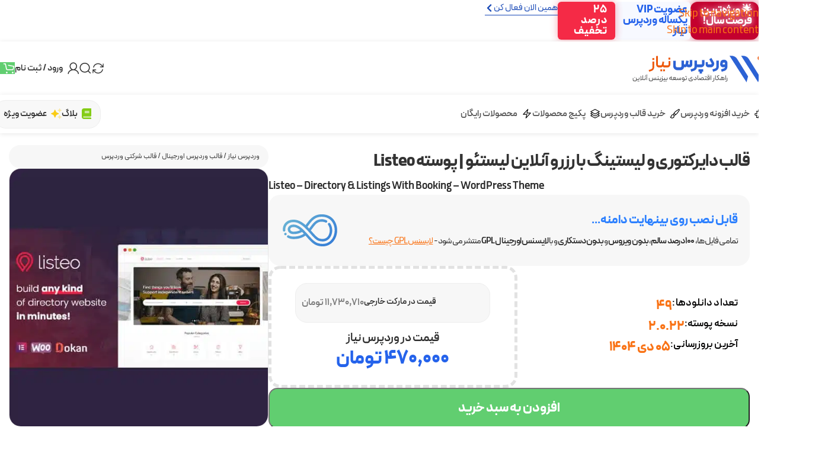

--- FILE ---
content_type: text/html; charset=UTF-8
request_url: https://www.wp-needs.com/shop/listeo-directory-listings-with-booking-wordpress-theme/
body_size: 49448
content:
<!DOCTYPE html>
<html dir="rtl" lang="fa-IR" prefix="og: https://ogp.me/ns#">
<head><meta charset="UTF-8"><script>if(navigator.userAgent.match(/MSIE|Internet Explorer/i)||navigator.userAgent.match(/Trident\/7\..*?rv:11/i)){var href=document.location.href;if(!href.match(/[?&]nowprocket/)){if(href.indexOf("?")==-1){if(href.indexOf("#")==-1){document.location.href=href+"?nowprocket=1"}else{document.location.href=href.replace("#","?nowprocket=1#")}}else{if(href.indexOf("#")==-1){document.location.href=href+"&nowprocket=1"}else{document.location.href=href.replace("#","&nowprocket=1#")}}}}</script><script>(()=>{class RocketLazyLoadScripts{constructor(){this.v="2.0.4",this.userEvents=["keydown","keyup","mousedown","mouseup","mousemove","mouseover","mouseout","touchmove","touchstart","touchend","touchcancel","wheel","click","dblclick","input"],this.attributeEvents=["onblur","onclick","oncontextmenu","ondblclick","onfocus","onmousedown","onmouseenter","onmouseleave","onmousemove","onmouseout","onmouseover","onmouseup","onmousewheel","onscroll","onsubmit"]}async t(){this.i(),this.o(),/iP(ad|hone)/.test(navigator.userAgent)&&this.h(),this.u(),this.l(this),this.m(),this.k(this),this.p(this),this._(),await Promise.all([this.R(),this.L()]),this.lastBreath=Date.now(),this.S(this),this.P(),this.D(),this.O(),this.M(),await this.C(this.delayedScripts.normal),await this.C(this.delayedScripts.defer),await this.C(this.delayedScripts.async),await this.T(),await this.F(),await this.j(),await this.A(),window.dispatchEvent(new Event("rocket-allScriptsLoaded")),this.everythingLoaded=!0,this.lastTouchEnd&&await new Promise(t=>setTimeout(t,500-Date.now()+this.lastTouchEnd)),this.I(),this.H(),this.U(),this.W()}i(){this.CSPIssue=sessionStorage.getItem("rocketCSPIssue"),document.addEventListener("securitypolicyviolation",t=>{this.CSPIssue||"script-src-elem"!==t.violatedDirective||"data"!==t.blockedURI||(this.CSPIssue=!0,sessionStorage.setItem("rocketCSPIssue",!0))},{isRocket:!0})}o(){window.addEventListener("pageshow",t=>{this.persisted=t.persisted,this.realWindowLoadedFired=!0},{isRocket:!0}),window.addEventListener("pagehide",()=>{this.onFirstUserAction=null},{isRocket:!0})}h(){let t;function e(e){t=e}window.addEventListener("touchstart",e,{isRocket:!0}),window.addEventListener("touchend",function i(o){o.changedTouches[0]&&t.changedTouches[0]&&Math.abs(o.changedTouches[0].pageX-t.changedTouches[0].pageX)<10&&Math.abs(o.changedTouches[0].pageY-t.changedTouches[0].pageY)<10&&o.timeStamp-t.timeStamp<200&&(window.removeEventListener("touchstart",e,{isRocket:!0}),window.removeEventListener("touchend",i,{isRocket:!0}),"INPUT"===o.target.tagName&&"text"===o.target.type||(o.target.dispatchEvent(new TouchEvent("touchend",{target:o.target,bubbles:!0})),o.target.dispatchEvent(new MouseEvent("mouseover",{target:o.target,bubbles:!0})),o.target.dispatchEvent(new PointerEvent("click",{target:o.target,bubbles:!0,cancelable:!0,detail:1,clientX:o.changedTouches[0].clientX,clientY:o.changedTouches[0].clientY})),event.preventDefault()))},{isRocket:!0})}q(t){this.userActionTriggered||("mousemove"!==t.type||this.firstMousemoveIgnored?"keyup"===t.type||"mouseover"===t.type||"mouseout"===t.type||(this.userActionTriggered=!0,this.onFirstUserAction&&this.onFirstUserAction()):this.firstMousemoveIgnored=!0),"click"===t.type&&t.preventDefault(),t.stopPropagation(),t.stopImmediatePropagation(),"touchstart"===this.lastEvent&&"touchend"===t.type&&(this.lastTouchEnd=Date.now()),"click"===t.type&&(this.lastTouchEnd=0),this.lastEvent=t.type,t.composedPath&&t.composedPath()[0].getRootNode()instanceof ShadowRoot&&(t.rocketTarget=t.composedPath()[0]),this.savedUserEvents.push(t)}u(){this.savedUserEvents=[],this.userEventHandler=this.q.bind(this),this.userEvents.forEach(t=>window.addEventListener(t,this.userEventHandler,{passive:!1,isRocket:!0})),document.addEventListener("visibilitychange",this.userEventHandler,{isRocket:!0})}U(){this.userEvents.forEach(t=>window.removeEventListener(t,this.userEventHandler,{passive:!1,isRocket:!0})),document.removeEventListener("visibilitychange",this.userEventHandler,{isRocket:!0}),this.savedUserEvents.forEach(t=>{(t.rocketTarget||t.target).dispatchEvent(new window[t.constructor.name](t.type,t))})}m(){const t="return false",e=Array.from(this.attributeEvents,t=>"data-rocket-"+t),i="["+this.attributeEvents.join("],[")+"]",o="[data-rocket-"+this.attributeEvents.join("],[data-rocket-")+"]",s=(e,i,o)=>{o&&o!==t&&(e.setAttribute("data-rocket-"+i,o),e["rocket"+i]=new Function("event",o),e.setAttribute(i,t))};new MutationObserver(t=>{for(const n of t)"attributes"===n.type&&(n.attributeName.startsWith("data-rocket-")||this.everythingLoaded?n.attributeName.startsWith("data-rocket-")&&this.everythingLoaded&&this.N(n.target,n.attributeName.substring(12)):s(n.target,n.attributeName,n.target.getAttribute(n.attributeName))),"childList"===n.type&&n.addedNodes.forEach(t=>{if(t.nodeType===Node.ELEMENT_NODE)if(this.everythingLoaded)for(const i of[t,...t.querySelectorAll(o)])for(const t of i.getAttributeNames())e.includes(t)&&this.N(i,t.substring(12));else for(const e of[t,...t.querySelectorAll(i)])for(const t of e.getAttributeNames())this.attributeEvents.includes(t)&&s(e,t,e.getAttribute(t))})}).observe(document,{subtree:!0,childList:!0,attributeFilter:[...this.attributeEvents,...e]})}I(){this.attributeEvents.forEach(t=>{document.querySelectorAll("[data-rocket-"+t+"]").forEach(e=>{this.N(e,t)})})}N(t,e){const i=t.getAttribute("data-rocket-"+e);i&&(t.setAttribute(e,i),t.removeAttribute("data-rocket-"+e))}k(t){Object.defineProperty(HTMLElement.prototype,"onclick",{get(){return this.rocketonclick||null},set(e){this.rocketonclick=e,this.setAttribute(t.everythingLoaded?"onclick":"data-rocket-onclick","this.rocketonclick(event)")}})}S(t){function e(e,i){let o=e[i];e[i]=null,Object.defineProperty(e,i,{get:()=>o,set(s){t.everythingLoaded?o=s:e["rocket"+i]=o=s}})}e(document,"onreadystatechange"),e(window,"onload"),e(window,"onpageshow");try{Object.defineProperty(document,"readyState",{get:()=>t.rocketReadyState,set(e){t.rocketReadyState=e},configurable:!0}),document.readyState="loading"}catch(t){console.log("WPRocket DJE readyState conflict, bypassing")}}l(t){this.originalAddEventListener=EventTarget.prototype.addEventListener,this.originalRemoveEventListener=EventTarget.prototype.removeEventListener,this.savedEventListeners=[],EventTarget.prototype.addEventListener=function(e,i,o){o&&o.isRocket||!t.B(e,this)&&!t.userEvents.includes(e)||t.B(e,this)&&!t.userActionTriggered||e.startsWith("rocket-")||t.everythingLoaded?t.originalAddEventListener.call(this,e,i,o):(t.savedEventListeners.push({target:this,remove:!1,type:e,func:i,options:o}),"mouseenter"!==e&&"mouseleave"!==e||t.originalAddEventListener.call(this,e,t.savedUserEvents.push,o))},EventTarget.prototype.removeEventListener=function(e,i,o){o&&o.isRocket||!t.B(e,this)&&!t.userEvents.includes(e)||t.B(e,this)&&!t.userActionTriggered||e.startsWith("rocket-")||t.everythingLoaded?t.originalRemoveEventListener.call(this,e,i,o):t.savedEventListeners.push({target:this,remove:!0,type:e,func:i,options:o})}}J(t,e){this.savedEventListeners=this.savedEventListeners.filter(i=>{let o=i.type,s=i.target||window;return e!==o||t!==s||(this.B(o,s)&&(i.type="rocket-"+o),this.$(i),!1)})}H(){EventTarget.prototype.addEventListener=this.originalAddEventListener,EventTarget.prototype.removeEventListener=this.originalRemoveEventListener,this.savedEventListeners.forEach(t=>this.$(t))}$(t){t.remove?this.originalRemoveEventListener.call(t.target,t.type,t.func,t.options):this.originalAddEventListener.call(t.target,t.type,t.func,t.options)}p(t){let e;function i(e){return t.everythingLoaded?e:e.split(" ").map(t=>"load"===t||t.startsWith("load.")?"rocket-jquery-load":t).join(" ")}function o(o){function s(e){const s=o.fn[e];o.fn[e]=o.fn.init.prototype[e]=function(){return this[0]===window&&t.userActionTriggered&&("string"==typeof arguments[0]||arguments[0]instanceof String?arguments[0]=i(arguments[0]):"object"==typeof arguments[0]&&Object.keys(arguments[0]).forEach(t=>{const e=arguments[0][t];delete arguments[0][t],arguments[0][i(t)]=e})),s.apply(this,arguments),this}}if(o&&o.fn&&!t.allJQueries.includes(o)){const e={DOMContentLoaded:[],"rocket-DOMContentLoaded":[]};for(const t in e)document.addEventListener(t,()=>{e[t].forEach(t=>t())},{isRocket:!0});o.fn.ready=o.fn.init.prototype.ready=function(i){function s(){parseInt(o.fn.jquery)>2?setTimeout(()=>i.bind(document)(o)):i.bind(document)(o)}return"function"==typeof i&&(t.realDomReadyFired?!t.userActionTriggered||t.fauxDomReadyFired?s():e["rocket-DOMContentLoaded"].push(s):e.DOMContentLoaded.push(s)),o([])},s("on"),s("one"),s("off"),t.allJQueries.push(o)}e=o}t.allJQueries=[],o(window.jQuery),Object.defineProperty(window,"jQuery",{get:()=>e,set(t){o(t)}})}P(){const t=new Map;document.write=document.writeln=function(e){const i=document.currentScript,o=document.createRange(),s=i.parentElement;let n=t.get(i);void 0===n&&(n=i.nextSibling,t.set(i,n));const c=document.createDocumentFragment();o.setStart(c,0),c.appendChild(o.createContextualFragment(e)),s.insertBefore(c,n)}}async R(){return new Promise(t=>{this.userActionTriggered?t():this.onFirstUserAction=t})}async L(){return new Promise(t=>{document.addEventListener("DOMContentLoaded",()=>{this.realDomReadyFired=!0,t()},{isRocket:!0})})}async j(){return this.realWindowLoadedFired?Promise.resolve():new Promise(t=>{window.addEventListener("load",t,{isRocket:!0})})}M(){this.pendingScripts=[];this.scriptsMutationObserver=new MutationObserver(t=>{for(const e of t)e.addedNodes.forEach(t=>{"SCRIPT"!==t.tagName||t.noModule||t.isWPRocket||this.pendingScripts.push({script:t,promise:new Promise(e=>{const i=()=>{const i=this.pendingScripts.findIndex(e=>e.script===t);i>=0&&this.pendingScripts.splice(i,1),e()};t.addEventListener("load",i,{isRocket:!0}),t.addEventListener("error",i,{isRocket:!0}),setTimeout(i,1e3)})})})}),this.scriptsMutationObserver.observe(document,{childList:!0,subtree:!0})}async F(){await this.X(),this.pendingScripts.length?(await this.pendingScripts[0].promise,await this.F()):this.scriptsMutationObserver.disconnect()}D(){this.delayedScripts={normal:[],async:[],defer:[]},document.querySelectorAll("script[type$=rocketlazyloadscript]").forEach(t=>{t.hasAttribute("data-rocket-src")?t.hasAttribute("async")&&!1!==t.async?this.delayedScripts.async.push(t):t.hasAttribute("defer")&&!1!==t.defer||"module"===t.getAttribute("data-rocket-type")?this.delayedScripts.defer.push(t):this.delayedScripts.normal.push(t):this.delayedScripts.normal.push(t)})}async _(){await this.L();let t=[];document.querySelectorAll("script[type$=rocketlazyloadscript][data-rocket-src]").forEach(e=>{let i=e.getAttribute("data-rocket-src");if(i&&!i.startsWith("data:")){i.startsWith("//")&&(i=location.protocol+i);try{const o=new URL(i).origin;o!==location.origin&&t.push({src:o,crossOrigin:e.crossOrigin||"module"===e.getAttribute("data-rocket-type")})}catch(t){}}}),t=[...new Map(t.map(t=>[JSON.stringify(t),t])).values()],this.Y(t,"preconnect")}async G(t){if(await this.K(),!0!==t.noModule||!("noModule"in HTMLScriptElement.prototype))return new Promise(e=>{let i;function o(){(i||t).setAttribute("data-rocket-status","executed"),e()}try{if(navigator.userAgent.includes("Firefox/")||""===navigator.vendor||this.CSPIssue)i=document.createElement("script"),[...t.attributes].forEach(t=>{let e=t.nodeName;"type"!==e&&("data-rocket-type"===e&&(e="type"),"data-rocket-src"===e&&(e="src"),i.setAttribute(e,t.nodeValue))}),t.text&&(i.text=t.text),t.nonce&&(i.nonce=t.nonce),i.hasAttribute("src")?(i.addEventListener("load",o,{isRocket:!0}),i.addEventListener("error",()=>{i.setAttribute("data-rocket-status","failed-network"),e()},{isRocket:!0}),setTimeout(()=>{i.isConnected||e()},1)):(i.text=t.text,o()),i.isWPRocket=!0,t.parentNode.replaceChild(i,t);else{const i=t.getAttribute("data-rocket-type"),s=t.getAttribute("data-rocket-src");i?(t.type=i,t.removeAttribute("data-rocket-type")):t.removeAttribute("type"),t.addEventListener("load",o,{isRocket:!0}),t.addEventListener("error",i=>{this.CSPIssue&&i.target.src.startsWith("data:")?(console.log("WPRocket: CSP fallback activated"),t.removeAttribute("src"),this.G(t).then(e)):(t.setAttribute("data-rocket-status","failed-network"),e())},{isRocket:!0}),s?(t.fetchPriority="high",t.removeAttribute("data-rocket-src"),t.src=s):t.src="data:text/javascript;base64,"+window.btoa(unescape(encodeURIComponent(t.text)))}}catch(i){t.setAttribute("data-rocket-status","failed-transform"),e()}});t.setAttribute("data-rocket-status","skipped")}async C(t){const e=t.shift();return e?(e.isConnected&&await this.G(e),this.C(t)):Promise.resolve()}O(){this.Y([...this.delayedScripts.normal,...this.delayedScripts.defer,...this.delayedScripts.async],"preload")}Y(t,e){this.trash=this.trash||[];let i=!0;var o=document.createDocumentFragment();t.forEach(t=>{const s=t.getAttribute&&t.getAttribute("data-rocket-src")||t.src;if(s&&!s.startsWith("data:")){const n=document.createElement("link");n.href=s,n.rel=e,"preconnect"!==e&&(n.as="script",n.fetchPriority=i?"high":"low"),t.getAttribute&&"module"===t.getAttribute("data-rocket-type")&&(n.crossOrigin=!0),t.crossOrigin&&(n.crossOrigin=t.crossOrigin),t.integrity&&(n.integrity=t.integrity),t.nonce&&(n.nonce=t.nonce),o.appendChild(n),this.trash.push(n),i=!1}}),document.head.appendChild(o)}W(){this.trash.forEach(t=>t.remove())}async T(){try{document.readyState="interactive"}catch(t){}this.fauxDomReadyFired=!0;try{await this.K(),this.J(document,"readystatechange"),document.dispatchEvent(new Event("rocket-readystatechange")),await this.K(),document.rocketonreadystatechange&&document.rocketonreadystatechange(),await this.K(),this.J(document,"DOMContentLoaded"),document.dispatchEvent(new Event("rocket-DOMContentLoaded")),await this.K(),this.J(window,"DOMContentLoaded"),window.dispatchEvent(new Event("rocket-DOMContentLoaded"))}catch(t){console.error(t)}}async A(){try{document.readyState="complete"}catch(t){}try{await this.K(),this.J(document,"readystatechange"),document.dispatchEvent(new Event("rocket-readystatechange")),await this.K(),document.rocketonreadystatechange&&document.rocketonreadystatechange(),await this.K(),this.J(window,"load"),window.dispatchEvent(new Event("rocket-load")),await this.K(),window.rocketonload&&window.rocketonload(),await this.K(),this.allJQueries.forEach(t=>t(window).trigger("rocket-jquery-load")),await this.K(),this.J(window,"pageshow");const t=new Event("rocket-pageshow");t.persisted=this.persisted,window.dispatchEvent(t),await this.K(),window.rocketonpageshow&&window.rocketonpageshow({persisted:this.persisted})}catch(t){console.error(t)}}async K(){Date.now()-this.lastBreath>45&&(await this.X(),this.lastBreath=Date.now())}async X(){return document.hidden?new Promise(t=>setTimeout(t)):new Promise(t=>requestAnimationFrame(t))}B(t,e){return e===document&&"readystatechange"===t||(e===document&&"DOMContentLoaded"===t||(e===window&&"DOMContentLoaded"===t||(e===window&&"load"===t||e===window&&"pageshow"===t)))}static run(){(new RocketLazyLoadScripts).t()}}RocketLazyLoadScripts.run()})();</script>
	
	<link rel="profile" href="https://gmpg.org/xfn/11">
	<link rel="pingback" href="">

	
<!-- بهینه‌سازی موتور جستجو توسط Rank Math PRO - https://rankmath.com/ -->
<title>قالب دایرکتوری و لیستینگ با رزرو آنلاین لیستئو | پوسته Listeo - وردپرس نیاز</title>
<meta name="description" content="ورژن : 2.0.22 ، آخرین آپدیت : 05 دی 1404 ، پشتیبانی از زبان فارسی : بله، نسخه : حرفه ای (PRO) ، فایل های دستکاری نشده ، ۱۰۰% سالم و اورجینال"/>
<meta name="robots" content="follow, index, max-snippet:-1, max-video-preview:-1, max-image-preview:large"/>
<link rel="canonical" href="https://www.wp-needs.com/shop/listeo-directory-listings-with-booking-wordpress-theme/" />
<meta property="og:locale" content="fa_IR" />
<meta property="og:type" content="product" />
<meta property="og:title" content="قالب دایرکتوری و لیستینگ با رزرو آنلاین لیستئو | پوسته Listeo - وردپرس نیاز" />
<meta property="og:description" content="ورژن : 2.0.22 ، آخرین آپدیت : 05 دی 1404 ، پشتیبانی از زبان فارسی : بله، نسخه : حرفه ای (PRO) ، فایل های دستکاری نشده ، ۱۰۰% سالم و اورجینال" />
<meta property="og:url" content="https://www.wp-needs.com/shop/listeo-directory-listings-with-booking-wordpress-theme/" />
<meta property="og:site_name" content="وردپرس نیاز" />
<meta property="og:updated_time" content="2026-01-21T01:10:56+03:30" />
<meta property="og:image" content="https://www.wp-needs.com/wp-content/uploads/2023/09/listeo.jpg" />
<meta property="og:image:secure_url" content="https://www.wp-needs.com/wp-content/uploads/2023/09/listeo.jpg" />
<meta property="og:image:width" content="500" />
<meta property="og:image:height" content="500" />
<meta property="og:image:alt" content="قالب دایرکتوری و لیستینگ با رزرو آنلاین لیستئو | پوسته Listeo" />
<meta property="og:image:type" content="image/jpeg" />
<meta property="product:brand" content="قالب شرکتی وردپرس" />
<meta property="product:price:amount" content="4700000" />
<meta property="product:price:currency" content="IRR" />
<meta property="product:availability" content="instock" />
<meta name="twitter:card" content="summary_large_image" />
<meta name="twitter:title" content="قالب دایرکتوری و لیستینگ با رزرو آنلاین لیستئو | پوسته Listeo - وردپرس نیاز" />
<meta name="twitter:description" content="ورژن : 2.0.22 ، آخرین آپدیت : 05 دی 1404 ، پشتیبانی از زبان فارسی : بله، نسخه : حرفه ای (PRO) ، فایل های دستکاری نشده ، ۱۰۰% سالم و اورجینال" />
<meta name="twitter:site" content="@wpneeds" />
<meta name="twitter:creator" content="@wpneeds" />
<meta name="twitter:image" content="https://www.wp-needs.com/wp-content/uploads/2023/09/listeo.jpg" />
<meta name="twitter:label1" content="قیمت" />
<meta name="twitter:data1" content="۴۷۰,۰۰۰&nbsp;تومان" />
<meta name="twitter:label2" content="دسترسی" />
<meta name="twitter:data2" content="موجود" />
<script type="application/ld+json" class="rank-math-schema-pro">{"@context":"https://schema.org","@graph":[{"@type":"Place","@id":"https://www.wp-needs.com/#place","address":{"@type":"PostalAddress","streetAddress":"\u0645\u06cc\u062f\u0627\u0646 \u0648\u0644\u06cc \u0639\u0635\u0631\u060c \u062e\u06cc\u0627\u0628\u0627\u0646 \u0631\u0648\u062f\u0633\u0631\u060c \u0628\u0646 \u0628\u0633\u062a \u06cc\u06a9\u0645\u060c \u067e\u0644\u0627\u06a9 1\u060c \u0637\u0628\u0642\u0647 1","addressLocality":"\u062a\u0647\u0631\u0627\u0646","addressRegion":"\u062a\u0647\u0631\u0627\u0646","addressCountry":"IR"}},{"@type":"Organization","@id":"https://www.wp-needs.com/#organization","name":"\u0648\u0631\u062f\u067e\u0631\u0633 \u0646\u06cc\u0627\u0632","url":"https://www.wp-needs.com","sameAs":["https://www.facebook.com/wpneeds","https://twitter.com/wpneeds","https://www.instagram.com/wpneeds","https://www.linkedin.com/company/wp-needs/"],"email":"info@wp-needs.com","address":{"@type":"PostalAddress","streetAddress":"\u0645\u06cc\u062f\u0627\u0646 \u0648\u0644\u06cc \u0639\u0635\u0631\u060c \u062e\u06cc\u0627\u0628\u0627\u0646 \u0631\u0648\u062f\u0633\u0631\u060c \u0628\u0646 \u0628\u0633\u062a \u06cc\u06a9\u0645\u060c \u067e\u0644\u0627\u06a9 1\u060c \u0637\u0628\u0642\u0647 1","addressLocality":"\u062a\u0647\u0631\u0627\u0646","addressRegion":"\u062a\u0647\u0631\u0627\u0646","addressCountry":"IR"},"logo":{"@type":"ImageObject","@id":"https://www.wp-needs.com/#logo","url":"https://www.wp-needs.com/wp-content/uploads/2025/08/icon-bg-500x500-optimized.png","contentUrl":"https://www.wp-needs.com/wp-content/uploads/2025/08/icon-bg-500x500-optimized.png","caption":"\u0648\u0631\u062f\u067e\u0631\u0633 \u0646\u06cc\u0627\u0632","inLanguage":"fa-IR","width":"500","height":"500"},"description":"\u0631\u0627\u0647\u06a9\u0627\u0631 \u0627\u0642\u062a\u0635\u0627\u062f\u06cc \u062a\u0648\u0633\u0639\u0647 \u0628\u06cc\u0632\u06cc\u0646\u0633 \u0622\u0646\u0644\u0627\u06cc\u0646","location":{"@id":"https://www.wp-needs.com/#place"}},{"@type":"WebSite","@id":"https://www.wp-needs.com/#website","url":"https://www.wp-needs.com","name":"\u0648\u0631\u062f\u067e\u0631\u0633 \u0646\u06cc\u0627\u0632","alternateName":"WP Needs","publisher":{"@id":"https://www.wp-needs.com/#organization"},"inLanguage":"fa-IR"},{"@type":"ImageObject","@id":"https://www.wp-needs.com/wp-content/uploads/2023/09/listeo.jpg","url":"https://www.wp-needs.com/wp-content/uploads/2023/09/listeo.jpg","width":"500","height":"500","inLanguage":"fa-IR"},{"@type":"BreadcrumbList","@id":"https://www.wp-needs.com/shop/listeo-directory-listings-with-booking-wordpress-theme/#breadcrumb","itemListElement":[{"@type":"ListItem","position":"1","item":{"@id":"https://www.wp-needs.com","name":"\u0648\u0631\u062f\u067e\u0631\u0633 \u0646\u06cc\u0627\u0632"}},{"@type":"ListItem","position":"2","item":{"@id":"https://www.wp-needs.com/product-category/wordpress-themes/","name":"\u0642\u0627\u0644\u0628 \u0648\u0631\u062f\u067e\u0631\u0633 \u0627\u0648\u0631\u062c\u06cc\u0646\u0627\u0644"}},{"@type":"ListItem","position":"3","item":{"@id":"https://www.wp-needs.com/product-category/wordpress-themes/corporate/","name":"\u0642\u0627\u0644\u0628 \u0634\u0631\u06a9\u062a\u06cc \u0648\u0631\u062f\u067e\u0631\u0633"}},{"@type":"ListItem","position":"4","item":{"@id":"https://www.wp-needs.com/shop/listeo-directory-listings-with-booking-wordpress-theme/","name":"\u0642\u0627\u0644\u0628 \u062f\u0627\u06cc\u0631\u06a9\u062a\u0648\u0631\u06cc \u0648 \u0644\u06cc\u0633\u062a\u06cc\u0646\u06af \u0628\u0627 \u0631\u0632\u0631\u0648 \u0622\u0646\u0644\u0627\u06cc\u0646 \u0644\u06cc\u0633\u062a\u0626\u0648 | \u067e\u0648\u0633\u062a\u0647 Listeo"}}]},{"@type":"ItemPage","@id":"https://www.wp-needs.com/shop/listeo-directory-listings-with-booking-wordpress-theme/#webpage","url":"https://www.wp-needs.com/shop/listeo-directory-listings-with-booking-wordpress-theme/","name":"\u0642\u0627\u0644\u0628 \u062f\u0627\u06cc\u0631\u06a9\u062a\u0648\u0631\u06cc \u0648 \u0644\u06cc\u0633\u062a\u06cc\u0646\u06af \u0628\u0627 \u0631\u0632\u0631\u0648 \u0622\u0646\u0644\u0627\u06cc\u0646 \u0644\u06cc\u0633\u062a\u0626\u0648 | \u067e\u0648\u0633\u062a\u0647 Listeo - \u0648\u0631\u062f\u067e\u0631\u0633 \u0646\u06cc\u0627\u0632","datePublished":"2023-09-03T14:55:27+03:30","dateModified":"2026-01-21T01:10:56+03:30","isPartOf":{"@id":"https://www.wp-needs.com/#website"},"primaryImageOfPage":{"@id":"https://www.wp-needs.com/wp-content/uploads/2023/09/listeo.jpg"},"inLanguage":"fa-IR","breadcrumb":{"@id":"https://www.wp-needs.com/shop/listeo-directory-listings-with-booking-wordpress-theme/#breadcrumb"}},{"@type":"Product","brand":{"@type":"Brand","name":"\u0642\u0627\u0644\u0628 \u0634\u0631\u06a9\u062a\u06cc \u0648\u0631\u062f\u067e\u0631\u0633"},"name":"\u0642\u0627\u0644\u0628 \u062f\u0627\u06cc\u0631\u06a9\u062a\u0648\u0631\u06cc \u0648 \u0644\u06cc\u0633\u062a\u06cc\u0646\u06af \u0628\u0627 \u0631\u0632\u0631\u0648 \u0622\u0646\u0644\u0627\u06cc\u0646 \u0644\u06cc\u0633\u062a\u0626\u0648 | \u067e\u0648\u0633\u062a\u0647 Listeo - \u0648\u0631\u062f\u067e\u0631\u0633 \u0646\u06cc\u0627\u0632","description":"\u0648\u0631\u0698\u0646 : 2.0.22 \u060c \u0622\u062e\u0631\u06cc\u0646 \u0622\u067e\u062f\u06cc\u062a : 05 \u062f\u06cc 1404 \u060c \u067e\u0634\u062a\u06cc\u0628\u0627\u0646\u06cc \u0627\u0632 \u0632\u0628\u0627\u0646 \u0641\u0627\u0631\u0633\u06cc : \u0628\u0644\u0647\u060c \u0646\u0633\u062e\u0647 : \u062d\u0631\u0641\u0647 \u0627\u06cc (PRO) \u060c \u0641\u0627\u06cc\u0644 \u0647\u0627\u06cc \u062f\u0633\u062a\u06a9\u0627\u0631\u06cc \u0646\u0634\u062f\u0647 \u060c \u06f1\u06f0\u06f0% \u0633\u0627\u0644\u0645 \u0648 \u0627\u0648\u0631\u062c\u06cc\u0646\u0627\u0644","category":"\u0642\u0627\u0644\u0628 \u0648\u0631\u062f\u067e\u0631\u0633 \u0627\u0648\u0631\u062c\u06cc\u0646\u0627\u0644 &gt; \u0642\u0627\u0644\u0628 \u0634\u0631\u06a9\u062a\u06cc \u0648\u0631\u062f\u067e\u0631\u0633","mainEntityOfPage":{"@id":"https://www.wp-needs.com/shop/listeo-directory-listings-with-booking-wordpress-theme/#webpage"},"image":[{"@type":"ImageObject","url":"https://www.wp-needs.com/wp-content/uploads/2023/09/listeo.jpg","height":"500","width":"500"}],"aggregateRating":{"@type":"AggregateRating","ratingValue":"5.00","bestRating":"5","ratingCount":"2","reviewCount":"2"},"review":[{"@type":"Review","@id":"https://www.wp-needs.com/shop/listeo-directory-listings-with-booking-wordpress-theme/#li-comment-31668","description":"\u0633\u0644\u0627\u0645 \u0627\u0648\u0644\u0627 \u06a9\u0647 \u0622\u06cc\u0627 \u0627\u06cc\u0646 \u0642\u0627\u0644\u0628 \u0641\u0627\u0631\u0633\u06cc \u0634\u062f\u0647\u061f\r\n\u062f\u0648\u0645 \u0627\u06cc\u0646\u06a9\u0647 \u0627\u06af\u0647 \u0646\u0634\u062f\u0647 \u062a\u0642\u0648\u06cc\u0645 \u0641\u0627\u0631\u0633\u06cc \u0631\u0648 \u0686\u0637\u0648\u0631 \u0645\u06cc\u0634\u0647 \u0628\u0647\u0634 \u0627\u0636\u0627\u0641\u0647 \u06a9\u0631\u062f\u061f","datePublished":"2025-07-22 01:16:21","reviewRating":{"@type":"Rating","ratingValue":"5","bestRating":"5","worstRating":"1"},"author":{"@type":"Person","name":"\u0633\u06cc\u0646\u0627"}},{"@type":"Review","@id":"https://www.wp-needs.com/shop/listeo-directory-listings-with-booking-wordpress-theme/#li-comment-29724","description":"\u0633\u0644\u0627\u0645 \u0648\u0642\u062a \u062a\u0648\u0646 \u0628\u062e\u06cc\u0631 \r\n\u0627\u0648\u0644 \u0645\u0645\u0646\u0648\u0646 \u0627\u0632 \u0633\u0627\u06cc\u062a \u062e\u0648\u0628\u062a\u0648\u0646\r\n\u0648 \u0633\u0648\u0627\u0644\u06cc \u06a9\u0647 \u062f\u0627\u0634\u062a\u0645 \u0627\u06cc\u0646 \u06a9\u0647 \u0642\u0627\u0644\u0628 \u062f\u0627\u06cc\u0631\u06a9\u062a\u0648\u0631\u06cc \u0648 \u0644\u06cc\u0633\u062a\u06cc\u0646\u06af \u0628\u0627 \u0631\u0632\u0631\u0648 \u0622\u0646\u0644\u0627\u06cc\u0646 \u0644\u06cc\u0633\u062a\u0626\u0648 | \u067e\u0648\u0633\u062a\u0647 Listeo\r\n\u0645\u0646 \u062e\u0631\u06cc\u062f\u0645 \u0648\u0644\u06cc \u062f\u0631 \u0628\u062e\u0634 \u062f\u0627\u0634\u0628\u0648\u0631\u062f \u0641\u0627\u0631\u0633\u06cc \u067e\u0634\u062a\u06cc\u0628\u0627\u0646\u06cc \u0646\u0645\u06cc \u06a9\u0646\u0646\u062f \u0645\u0645\u0646\u0648\u0646 \u0645\u06cc\u0634\u0645 \u0645\u0646 \u0631\u0648 \u0631\u0627\u0647\u0646\u0645\u0627\u06cc\u06cc \u06a9\u0646\u06cc\u062f","datePublished":"2024-08-24 20:57:52","reviewRating":{"@type":"Rating","ratingValue":"5","bestRating":"5","worstRating":"1"},"author":{"@type":"Person","name":"shahram hashemi"}}],"offers":{"@type":"Offer","price":"4700000","priceCurrency":"IRR","priceValidUntil":"2027-12-31","availability":"http://schema.org/InStock","itemCondition":"NewCondition","url":"https://www.wp-needs.com/shop/listeo-directory-listings-with-booking-wordpress-theme/","seller":{"@type":"Organization","@id":"https://www.wp-needs.com/","name":"\u0648\u0631\u062f\u067e\u0631\u0633 \u0646\u06cc\u0627\u0632","url":"https://www.wp-needs.com","logo":"https://www.wp-needs.com/wp-content/uploads/2025/08/icon-bg-500x500-optimized.png"}},"@id":"https://www.wp-needs.com/shop/listeo-directory-listings-with-booking-wordpress-theme/#richSnippet"}]}</script>
<!-- /افزونه سئو ورپرس Rank Math -->

<link rel='dns-prefetch' href='//www.googletagmanager.com' />

<link rel="alternate" type="application/rss+xml" title="وردپرس نیاز &raquo; خوراک" href="https://www.wp-needs.com/feed/" />
<link rel="alternate" type="application/rss+xml" title="وردپرس نیاز &raquo; خوراک دیدگاه‌ها" href="https://www.wp-needs.com/comments/feed/" />
<link rel="alternate" type="application/rss+xml" title="وردپرس نیاز &raquo; قالب دایرکتوری و لیستینگ با رزرو آنلاین لیستئو | پوسته Listeo خوراک دیدگاه‌ها" href="https://www.wp-needs.com/shop/listeo-directory-listings-with-booking-wordpress-theme/feed/" />
<link rel="alternate" title="oEmbed (JSON)" type="application/json+oembed" href="https://www.wp-needs.com/wp-json/oembed/1.0/embed?url=https%3A%2F%2Fwww.wp-needs.com%2Fshop%2Flisteo-directory-listings-with-booking-wordpress-theme%2F" />
<link rel="alternate" title="oEmbed (XML)" type="text/xml+oembed" href="https://www.wp-needs.com/wp-json/oembed/1.0/embed?url=https%3A%2F%2Fwww.wp-needs.com%2Fshop%2Flisteo-directory-listings-with-booking-wordpress-theme%2F&#038;format=xml" />
<style id='wp-img-auto-sizes-contain-inline-css' type='text/css'>
img:is([sizes=auto i],[sizes^="auto," i]){contain-intrinsic-size:3000px 1500px}
/*# sourceURL=wp-img-auto-sizes-contain-inline-css */
</style>
<style id='safe-svg-svg-icon-style-inline-css' type='text/css'>
.safe-svg-cover{text-align:center}.safe-svg-cover .safe-svg-inside{display:inline-block;max-width:100%}.safe-svg-cover svg{fill:currentColor;height:100%;max-height:100%;max-width:100%;width:100%}

/*# sourceURL=https://www.wp-needs.com/wp-content/plugins/safe-svg/dist/safe-svg-block-frontend.css */
</style>
<style id='woocommerce-inline-inline-css' type='text/css'>
.woocommerce form .form-row .required { visibility: visible; }
/*# sourceURL=woocommerce-inline-inline-css */
</style>
<link rel='stylesheet' id='e-animation-shake-css' href='https://www.wp-needs.com/wp-content/plugins/elementor/assets/lib/animations/styles/shake.min.css?ver=3.34.1' type='text/css' media='all' />
<link rel='stylesheet' id='elementor-frontend-css' href='https://www.wp-needs.com/wp-content/plugins/elementor/assets/css/frontend.min.css?ver=3.34.1' type='text/css' media='all' />
<link rel='stylesheet' id='widget-heading-css' href='https://www.wp-needs.com/wp-content/plugins/elementor/assets/css/widget-heading-rtl.min.css?ver=3.34.1' type='text/css' media='all' />
<link rel='stylesheet' id='widget-countdown-css' href='https://www.wp-needs.com/wp-content/plugins/elementor-pro/assets/css/widget-countdown-rtl.min.css?ver=3.34.0' type='text/css' media='all' />
<link rel='stylesheet' id='e-animation-fadeInRight-css' href='https://www.wp-needs.com/wp-content/plugins/elementor/assets/lib/animations/styles/fadeInRight.min.css?ver=3.34.1' type='text/css' media='all' />
<link rel='stylesheet' id='e-popup-css' href='https://www.wp-needs.com/wp-content/plugins/elementor-pro/assets/css/conditionals/popup.min.css?ver=3.34.0' type='text/css' media='all' />
<link data-minify="1" rel='stylesheet' id='elementor-post-33843-css' href='https://www.wp-needs.com/wp-content/cache/min/1/wp-content/uploads/elementor/css/post-33843.css?ver=1768976549' type='text/css' media='all' />
<link data-minify="1" rel='stylesheet' id='elementor-post-45434-css' href='https://www.wp-needs.com/wp-content/cache/min/1/wp-content/uploads/elementor/css/post-45434.css?ver=1768976549' type='text/css' media='all' />
<link rel='stylesheet' id='wd-style-base-css' href='https://www.wp-needs.com/wp-content/cache/background-css/1/www.wp-needs.com/wp-content/themes/woodmart/css/parts/base-rtl.min.css?ver=8.3.8&wpr_t=1768997663' type='text/css' media='all' />
<link rel='stylesheet' id='wd-helpers-wpb-elem-css' href='https://www.wp-needs.com/wp-content/themes/woodmart/css/parts/helpers-wpb-elem.min.css?ver=8.3.8' type='text/css' media='all' />
<link rel='stylesheet' id='wd-elementor-base-css' href='https://www.wp-needs.com/wp-content/themes/woodmart/css/parts/int-elem-base-rtl.min.css?ver=8.3.8' type='text/css' media='all' />
<link rel='stylesheet' id='wd-elementor-pro-base-css' href='https://www.wp-needs.com/wp-content/themes/woodmart/css/parts/int-elementor-pro-rtl.min.css?ver=8.3.8' type='text/css' media='all' />
<link rel='stylesheet' id='wd-woocommerce-base-css' href='https://www.wp-needs.com/wp-content/themes/woodmart/css/parts/woocommerce-base-rtl.min.css?ver=8.3.8' type='text/css' media='all' />
<link rel='stylesheet' id='wd-mod-star-rating-css' href='https://www.wp-needs.com/wp-content/themes/woodmart/css/parts/mod-star-rating.min.css?ver=8.3.8' type='text/css' media='all' />
<link rel='stylesheet' id='wd-woocommerce-block-notices-css' href='https://www.wp-needs.com/wp-content/themes/woodmart/css/parts/woo-mod-block-notices-rtl.min.css?ver=8.3.8' type='text/css' media='all' />
<link rel='stylesheet' id='wd-woo-mod-quantity-css' href='https://www.wp-needs.com/wp-content/themes/woodmart/css/parts/woo-mod-quantity.min.css?ver=8.3.8' type='text/css' media='all' />
<link rel='stylesheet' id='wd-woo-single-prod-el-base-css' href='https://www.wp-needs.com/wp-content/themes/woodmart/css/parts/woo-single-prod-el-base.min.css?ver=8.3.8' type='text/css' media='all' />
<link rel='stylesheet' id='wd-woo-mod-stock-status-css' href='https://www.wp-needs.com/wp-content/themes/woodmart/css/parts/woo-mod-stock-status.min.css?ver=8.3.8' type='text/css' media='all' />
<link rel='stylesheet' id='wd-woo-mod-shop-attributes-css' href='https://www.wp-needs.com/wp-content/themes/woodmart/css/parts/woo-mod-shop-attributes.min.css?ver=8.3.8' type='text/css' media='all' />
<link rel='stylesheet' id='wd-opt-carousel-disable-css' href='https://www.wp-needs.com/wp-content/themes/woodmart/css/parts/opt-carousel-disable-rtl.min.css?ver=8.3.8' type='text/css' media='all' />
<link rel='stylesheet' id='wd-header-base-css' href='https://www.wp-needs.com/wp-content/themes/woodmart/css/parts/header-base-rtl.min.css?ver=8.3.8' type='text/css' media='all' />
<link rel='stylesheet' id='wd-mod-tools-css' href='https://www.wp-needs.com/wp-content/themes/woodmart/css/parts/mod-tools.min.css?ver=8.3.8' type='text/css' media='all' />
<link rel='stylesheet' id='wd-header-elements-base-css' href='https://www.wp-needs.com/wp-content/themes/woodmart/css/parts/header-el-base-rtl.min.css?ver=8.3.8' type='text/css' media='all' />
<link rel='stylesheet' id='wd-header-search-css' href='https://www.wp-needs.com/wp-content/themes/woodmart/css/parts/header-el-search-rtl.min.css?ver=8.3.8' type='text/css' media='all' />
<link rel='stylesheet' id='wd-woo-mod-login-form-css' href='https://www.wp-needs.com/wp-content/themes/woodmart/css/parts/woo-mod-login-form.min.css?ver=8.3.8' type='text/css' media='all' />
<link rel='stylesheet' id='wd-header-my-account-css' href='https://www.wp-needs.com/wp-content/themes/woodmart/css/parts/header-el-my-account-rtl.min.css?ver=8.3.8' type='text/css' media='all' />
<link rel='stylesheet' id='wd-header-cart-side-css' href='https://www.wp-needs.com/wp-content/themes/woodmart/css/parts/header-el-cart-side.min.css?ver=8.3.8' type='text/css' media='all' />
<link rel='stylesheet' id='wd-header-cart-css' href='https://www.wp-needs.com/wp-content/themes/woodmart/css/parts/header-el-cart-rtl.min.css?ver=8.3.8' type='text/css' media='all' />
<link rel='stylesheet' id='wd-widget-shopping-cart-css' href='https://www.wp-needs.com/wp-content/themes/woodmart/css/parts/woo-widget-shopping-cart.min.css?ver=8.3.8' type='text/css' media='all' />
<link rel='stylesheet' id='wd-widget-product-list-css' href='https://www.wp-needs.com/wp-content/themes/woodmart/css/parts/woo-widget-product-list.min.css?ver=8.3.8' type='text/css' media='all' />
<link rel='stylesheet' id='wd-header-mobile-nav-dropdown-css' href='https://www.wp-needs.com/wp-content/themes/woodmart/css/parts/header-el-mobile-nav-dropdown.min.css?ver=8.3.8' type='text/css' media='all' />
<link rel='stylesheet' id='wd-info-box-css' href='https://www.wp-needs.com/wp-content/themes/woodmart/css/parts/el-info-box-rtl.min.css?ver=8.3.8' type='text/css' media='all' />
<link rel='stylesheet' id='wd-woo-single-prod-builder-css' href='https://www.wp-needs.com/wp-content/themes/woodmart/css/parts/woo-single-prod-builder.min.css?ver=8.3.8' type='text/css' media='all' />
<link rel='stylesheet' id='wd-accordion-css' href='https://www.wp-needs.com/wp-content/themes/woodmart/css/parts/el-accordion.min.css?ver=8.3.8' type='text/css' media='all' />
<link rel='stylesheet' id='wd-accordion-elem-wpb-css' href='https://www.wp-needs.com/wp-content/themes/woodmart/css/parts/el-accordion-wpb-elem-rtl.min.css?ver=8.3.8' type='text/css' media='all' />
<link rel='stylesheet' id='wd-post-types-mod-comments-css' href='https://www.wp-needs.com/wp-content/themes/woodmart/css/parts/post-types-mod-comments.min.css?ver=8.3.8' type='text/css' media='all' />
<link rel='stylesheet' id='wd-woo-single-prod-el-reviews-css' href='https://www.wp-needs.com/wp-content/themes/woodmart/css/parts/woo-single-prod-el-reviews.min.css?ver=8.3.8' type='text/css' media='all' />
<link rel='stylesheet' id='wd-woo-single-prod-el-reviews-style-2-css' href='https://www.wp-needs.com/wp-content/themes/woodmart/css/parts/woo-single-prod-el-reviews-style-2.min.css?ver=8.3.8' type='text/css' media='all' />
<link rel='stylesheet' id='wd-tabs-css' href='https://www.wp-needs.com/wp-content/themes/woodmart/css/parts/el-tabs-rtl.min.css?ver=8.3.8' type='text/css' media='all' />
<link rel='stylesheet' id='wd-woo-single-prod-el-tabs-opt-layout-tabs-css' href='https://www.wp-needs.com/wp-content/themes/woodmart/css/parts/woo-single-prod-el-tabs-opt-layout-tabs.min.css?ver=8.3.8' type='text/css' media='all' />
<link rel='stylesheet' id='wd-woo-single-prod-opt-review-likes-css' href='https://www.wp-needs.com/wp-content/themes/woodmart/css/parts/woo-single-prod-opt-review-likes.min.css?ver=8.3.8' type='text/css' media='all' />
<link rel='stylesheet' id='wd-el-table-css' href='https://www.wp-needs.com/wp-content/themes/woodmart/css/parts/el-table.min.css?ver=8.3.8' type='text/css' media='all' />
<link rel='stylesheet' id='wd-footer-base-css' href='https://www.wp-needs.com/wp-content/themes/woodmart/css/parts/footer-base.min.css?ver=8.3.8' type='text/css' media='all' />
<link rel='stylesheet' id='wd-text-block-css' href='https://www.wp-needs.com/wp-content/themes/woodmart/css/parts/el-text-block.min.css?ver=8.3.8' type='text/css' media='all' />
<link rel='stylesheet' id='wd-scroll-top-css' href='https://www.wp-needs.com/wp-content/themes/woodmart/css/parts/opt-scrolltotop-rtl.min.css?ver=8.3.8' type='text/css' media='all' />
<link rel='stylesheet' id='wd-header-search-fullscreen-css' href='https://www.wp-needs.com/wp-content/themes/woodmart/css/parts/header-el-search-fullscreen-general.min.css?ver=8.3.8' type='text/css' media='all' />
<link rel='stylesheet' id='wd-header-search-fullscreen-1-css' href='https://www.wp-needs.com/wp-content/themes/woodmart/css/parts/header-el-search-fullscreen-1.min.css?ver=8.3.8' type='text/css' media='all' />
<link rel='stylesheet' id='wd-wd-search-form-css' href='https://www.wp-needs.com/wp-content/themes/woodmart/css/parts/wd-search-form.min.css?ver=8.3.8' type='text/css' media='all' />
<link rel='stylesheet' id='wd-wd-search-results-css' href='https://www.wp-needs.com/wp-content/themes/woodmart/css/parts/wd-search-results.min.css?ver=8.3.8' type='text/css' media='all' />
<link rel='stylesheet' id='wd-wd-search-dropdown-css' href='https://www.wp-needs.com/wp-content/themes/woodmart/css/parts/wd-search-dropdown-rtl.min.css?ver=8.3.8' type='text/css' media='all' />
<link rel='stylesheet' id='wd-header-my-account-sidebar-css' href='https://www.wp-needs.com/wp-content/themes/woodmart/css/parts/header-el-my-account-sidebar.min.css?ver=8.3.8' type='text/css' media='all' />
<link rel='stylesheet' id='wd-header-banner-css' href='https://www.wp-needs.com/wp-content/themes/woodmart/css/parts/opt-header-banner.min.css?ver=8.3.8' type='text/css' media='all' />
<link rel='stylesheet' id='wd-bottom-toolbar-css' href='https://www.wp-needs.com/wp-content/themes/woodmart/css/parts/opt-bottom-toolbar-rtl.min.css?ver=8.3.8' type='text/css' media='all' />
<style id='rocket-lazyload-inline-css' type='text/css'>
.rll-youtube-player{position:relative;padding-bottom:56.23%;height:0;overflow:hidden;max-width:100%;}.rll-youtube-player:focus-within{outline: 2px solid currentColor;outline-offset: 5px;}.rll-youtube-player iframe{position:absolute;top:0;left:0;width:100%;height:100%;z-index:100;background:0 0}.rll-youtube-player img{bottom:0;display:block;left:0;margin:auto;max-width:100%;width:100%;position:absolute;right:0;top:0;border:none;height:auto;-webkit-transition:.4s all;-moz-transition:.4s all;transition:.4s all}.rll-youtube-player img:hover{-webkit-filter:brightness(75%)}.rll-youtube-player .play{height:100%;width:100%;left:0;top:0;position:absolute;background:var(--wpr-bg-ff7b929c-e3b1-49d9-ab01-cea868917547) no-repeat center;background-color: transparent !important;cursor:pointer;border:none;}
/*# sourceURL=rocket-lazyload-inline-css */
</style>
<script type="text/template" id="tmpl-variation-template">
	<div class="woocommerce-variation-description">{{{ data.variation.variation_description }}}</div>
	<div class="woocommerce-variation-price">{{{ data.variation.price_html }}}</div>
	<div class="woocommerce-variation-availability">{{{ data.variation.availability_html }}}</div>
</script>
<script type="text/template" id="tmpl-unavailable-variation-template">
	<p role="alert">با عرض پوزش، این محصول در دسترس نیست. خواهشمندیمً ترکیب دیگری را انتخاب کنید.</p>
</script>
<script type="rocketlazyloadscript" data-rocket-type="text/javascript" id="woocommerce-google-analytics-integration-gtag-js-after">
/* <![CDATA[ */
/* Google Analytics for WooCommerce (gtag.js) */
					window.dataLayer = window.dataLayer || [];
					function gtag(){dataLayer.push(arguments);}
					// Set up default consent state.
					for ( const mode of [{"analytics_storage":"denied","ad_storage":"denied","ad_user_data":"denied","ad_personalization":"denied","region":["AT","BE","BG","HR","CY","CZ","DK","EE","FI","FR","DE","GR","HU","IS","IE","IT","LV","LI","LT","LU","MT","NL","NO","PL","PT","RO","SK","SI","ES","SE","GB","CH"]}] || [] ) {
						gtag( "consent", "default", { "wait_for_update": 500, ...mode } );
					}
					gtag("js", new Date());
					gtag("set", "developer_id.dOGY3NW", true);
					gtag("config", "G-YEWRZB2VKK", {"track_404":true,"allow_google_signals":false,"logged_in":false,"linker":{"domains":[],"allow_incoming":false},"custom_map":{"dimension1":"logged_in"}});
//# sourceURL=woocommerce-google-analytics-integration-gtag-js-after
/* ]]> */
</script>
<script type="text/javascript" src="https://www.wp-needs.com/wp-includes/js/jquery/jquery.min.js?ver=3.7.1" id="jquery-core-js" data-rocket-defer defer></script>
<script type="text/javascript" src="https://www.wp-needs.com/wp-content/plugins/woocommerce/assets/js/zoom/jquery.zoom.min.js?ver=1.7.21-wc.10.4.3" id="wc-zoom-js" defer="defer" data-wp-strategy="defer"></script>
<script type="text/javascript" id="wc-single-product-js-extra">
/* <![CDATA[ */
var wc_single_product_params = {"i18n_required_rating_text":"\u062e\u0648\u0627\u0647\u0634\u0645\u0646\u062f\u06cc\u0645 \u06cc\u06a9 \u0631\u062a\u0628\u0647 \u0631\u0627 \u0627\u0646\u062a\u062e\u0627\u0628 \u06a9\u0646\u06cc\u062f","i18n_rating_options":["1 of 5 stars","2 of 5 stars","3 of 5 stars","4 of 5 stars","5 of 5 stars"],"i18n_product_gallery_trigger_text":"\u0645\u0634\u0627\u0647\u062f\u0647 \u06af\u0627\u0644\u0631\u06cc \u062a\u0635\u0627\u0648\u06cc\u0631 \u062f\u0631 \u062d\u0627\u0644\u062a \u062a\u0645\u0627\u0645 \u0635\u0641\u062d\u0647","review_rating_required":"yes","flexslider":{"rtl":true,"animation":"slide","smoothHeight":true,"directionNav":false,"controlNav":"thumbnails","slideshow":false,"animationSpeed":500,"animationLoop":false,"allowOneSlide":false},"zoom_enabled":"","zoom_options":[],"photoswipe_enabled":"","photoswipe_options":{"shareEl":false,"closeOnScroll":false,"history":false,"hideAnimationDuration":0,"showAnimationDuration":0},"flexslider_enabled":""};
//# sourceURL=wc-single-product-js-extra
/* ]]> */
</script>
<script type="rocketlazyloadscript" data-rocket-type="text/javascript" data-rocket-src="https://www.wp-needs.com/wp-content/plugins/woocommerce/assets/js/frontend/single-product.min.js?ver=10.4.3" id="wc-single-product-js" defer="defer" data-wp-strategy="defer"></script>
<script type="text/javascript" src="https://www.wp-needs.com/wp-content/plugins/woocommerce/assets/js/jquery-blockui/jquery.blockUI.min.js?ver=2.7.0-wc.10.4.3" id="wc-jquery-blockui-js" data-wp-strategy="defer" data-rocket-defer defer></script>
<script type="text/javascript" src="https://www.wp-needs.com/wp-content/plugins/woocommerce/assets/js/js-cookie/js.cookie.min.js?ver=2.1.4-wc.10.4.3" id="wc-js-cookie-js" defer="defer" data-wp-strategy="defer"></script>
<script type="text/javascript" id="woocommerce-js-extra">
/* <![CDATA[ */
var woocommerce_params = {"ajax_url":"/wp-admin/admin-ajax.php","wc_ajax_url":"/?wc-ajax=%%endpoint%%","i18n_password_show":"\u0646\u0645\u0627\u06cc\u0634 \u0631\u0645\u0632\u0639\u0628\u0648\u0631","i18n_password_hide":"Hide password"};
//# sourceURL=woocommerce-js-extra
/* ]]> */
</script>
<script type="rocketlazyloadscript" data-rocket-type="text/javascript" data-rocket-src="https://www.wp-needs.com/wp-content/plugins/woocommerce/assets/js/frontend/woocommerce.min.js?ver=10.4.3" id="woocommerce-js" defer="defer" data-wp-strategy="defer"></script>
<script type="rocketlazyloadscript" data-rocket-type="text/javascript" data-rocket-src="https://www.wp-needs.com/wp-includes/js/underscore.min.js?ver=1.13.7" id="underscore-js" data-rocket-defer defer></script>
<script type="text/javascript" id="wp-util-js-extra">
/* <![CDATA[ */
var _wpUtilSettings = {"ajax":{"url":"/wp-admin/admin-ajax.php"}};
//# sourceURL=wp-util-js-extra
/* ]]> */
</script>
<script type="rocketlazyloadscript" data-rocket-type="text/javascript" data-rocket-src="https://www.wp-needs.com/wp-includes/js/wp-util.min.js?ver=6.9" id="wp-util-js" data-rocket-defer defer></script>
<script type="rocketlazyloadscript" data-rocket-type="text/javascript" data-rocket-src="https://www.wp-needs.com/wp-content/themes/woodmart/js/libs/device.min.js?ver=8.3.8" id="wd-device-library-js" data-rocket-defer defer></script>
<script type="text/javascript" src="https://www.wp-needs.com/wp-content/themes/woodmart/js/scripts/global/scrollBar.min.js?ver=8.3.8" id="wd-scrollbar-js"></script>
<link rel="https://api.w.org/" href="https://www.wp-needs.com/wp-json/" /><link rel="alternate" title="JSON" type="application/json" href="https://www.wp-needs.com/wp-json/wp/v2/product/23636" /><link rel="EditURI" type="application/rsd+xml" title="RSD" href="https://www.wp-needs.com/xmlrpc.php?rsd" />
<meta name="generator" content="WordPress 6.9" />
<link rel='shortlink' href='https://www.wp-needs.com/?p=23636' />
<style>.woocommerce-product-gallery{ opacity: 1 !important; }</style>					<meta name="viewport" content="width=device-width, initial-scale=1">
											<link rel="preload" as="font" href="https://www.wp-needs.com/wp-content/themes/woodmart/fonts/woodmart-font-2-400.woff2?v=8.3.8" type="font/woff2" crossorigin>
						<noscript><style>.woocommerce-product-gallery{ opacity: 1 !important; }</style></noscript>
	<meta name="generator" content="Elementor 3.34.1; features: e_font_icon_svg, additional_custom_breakpoints; settings: css_print_method-external, google_font-disabled, font_display-swap">
<link rel="icon" href="https://www.wp-needs.com/wp-content/uploads/2025/06/cropped-icon-32x32.png" sizes="32x32" />
<link rel="icon" href="https://www.wp-needs.com/wp-content/uploads/2025/06/cropped-icon-192x192.png" sizes="192x192" />
<link rel="apple-touch-icon" href="https://www.wp-needs.com/wp-content/uploads/2025/06/cropped-icon-180x180.png" />
<meta name="msapplication-TileImage" content="https://www.wp-needs.com/wp-content/uploads/2025/06/cropped-icon-270x270.png" />
<style>
		
		</style>			<style id="wd-style-header_524227-css" data-type="wd-style-header_524227">
				:root{
	--wd-top-bar-h: .00001px;
	--wd-top-bar-sm-h: .00001px;
	--wd-top-bar-sticky-h: .00001px;
	--wd-top-bar-brd-w: .00001px;

	--wd-header-general-h: 90px;
	--wd-header-general-sm-h: 90px;
	--wd-header-general-sticky-h: 90px;
	--wd-header-general-brd-w: .00001px;

	--wd-header-bottom-h: 65px;
	--wd-header-bottom-sm-h: .00001px;
	--wd-header-bottom-sticky-h: 65px;
	--wd-header-bottom-brd-w: .00001px;

	--wd-header-clone-h: .00001px;

	--wd-header-brd-w: calc(var(--wd-top-bar-brd-w) + var(--wd-header-general-brd-w) + var(--wd-header-bottom-brd-w));
	--wd-header-h: calc(var(--wd-top-bar-h) + var(--wd-header-general-h) + var(--wd-header-bottom-h) + var(--wd-header-brd-w));
	--wd-header-sticky-h: calc(var(--wd-top-bar-sticky-h) + var(--wd-header-general-sticky-h) + var(--wd-header-bottom-sticky-h) + var(--wd-header-clone-h) + var(--wd-header-brd-w));
	--wd-header-sm-h: calc(var(--wd-top-bar-sm-h) + var(--wd-header-general-sm-h) + var(--wd-header-bottom-sm-h) + var(--wd-header-brd-w));
}


.whb-sticked .whb-general-header .wd-dropdown:not(.sub-sub-menu) {
	margin-top: 24px;
}

.whb-sticked .whb-general-header .wd-dropdown:not(.sub-sub-menu):after {
	height: 35px;
}




.whb-header-bottom .wd-dropdown {
	margin-top: 11.5px;
}

.whb-header-bottom .wd-dropdown:after {
	height: 22.5px;
}

.whb-sticked .whb-header-bottom .wd-dropdown:not(.sub-sub-menu) {
	margin-top: 11.5px;
}

.whb-sticked .whb-header-bottom .wd-dropdown:not(.sub-sub-menu):after {
	height: 22.5px;
}


		
.whb-top-bar {
	background-color: rgba(16, 16, 16, 0.05);
}

.whb-qnpzoniklyd9nmsnva0w form.searchform {
	--wd-form-height: 46px;
}
.whb-row .whb-1tzj5wztzw6bwmvl2bt8.wd-tools-element .wd-tools-inner, .whb-row .whb-1tzj5wztzw6bwmvl2bt8.wd-tools-element > a > .wd-tools-icon {
	color: rgba(255, 255, 255, 1);
	background-color: rgba(97, 206, 112, 1);
}
.whb-row .whb-1tzj5wztzw6bwmvl2bt8.wd-tools-element:hover .wd-tools-inner, .whb-row .whb-1tzj5wztzw6bwmvl2bt8.wd-tools-element:hover > a > .wd-tools-icon {
	color: rgba(255, 255, 255, 0.9);
	background-color: rgba(71, 192, 88, 1);
}
.whb-general-header {
	background-color: rgba(255, 255, 255, 1);
}
			</style>
						<style id="wd-style-theme_settings_default-css" data-type="wd-style-theme_settings_default">
				@font-face {
	font-weight: normal;
	font-style: normal;
	font-family: "woodmart-font";
	src: url("//www.wp-needs.com/wp-content/themes/woodmart/fonts/woodmart-font-2-400.woff2?v=8.3.8") format("woff2");
	font-display:swap;
}

:root {
	--wd-header-banner-h: 70px;
	--wd-cat-brd-radius: 50%;
	--wd-text-font: "Peyda", Arial, Helvetica, sans-serif;
	--wd-text-font-weight: 400;
	--wd-text-color: rgb(43,43,43);
	--wd-text-font-size: 18px;
	--wd-title-font: "Peyda", Arial, Helvetica, sans-serif;
	--wd-title-font-weight: 800;
	--wd-title-color: #242424;
	--wd-entities-title-font: "Peyda", Arial, Helvetica, sans-serif;
	--wd-entities-title-font-weight: 600;
	--wd-entities-title-color: #333333;
	--wd-entities-title-color-hover: rgb(51 51 51 / 65%);
	--wd-alternative-font: "Peyda", Arial, Helvetica, sans-serif;
	--wd-widget-title-font: "Peyda", Arial, Helvetica, sans-serif;
	--wd-widget-title-font-weight: 600;
	--wd-widget-title-transform: capitalize;
	--wd-widget-title-color: #333;
	--wd-widget-title-font-size: 16px;
	--wd-header-el-font: "Peyda", Arial, Helvetica, sans-serif;
	--wd-header-el-font-weight: 600;
	--wd-header-el-transform: capitalize;
	--wd-header-el-font-size: 15px;
	--wd-brd-radius: 20px;
	--wd-otl-style: dotted;
	--wd-otl-width: 2px;
	--wd-primary-color: rgb(37,99,235);
	--wd-alternative-color: rgb(249,115,22);
	--btn-default-font-family: "Peyda", Arial, Helvetica, sans-serif;
	--btn-default-font-weight: 600;
	--btn-default-transform: none;
	--btn-default-bgcolor: #f7f7f7;
	--btn-default-bgcolor-hover: #efefef;
	--btn-accented-font-family: "Peyda", Arial, Helvetica, sans-serif;
	--btn-accented-font-weight: 600;
	--btn-accented-transform: none;
	--btn-accented-bgcolor: rgb(37,99,235);
	--btn-accented-bgcolor-hover: rgb(30,64,175);
	--btn-font-family: "Peyda", Arial, Helvetica, sans-serif;
	--btn-transform: none;
	--wd-form-brd-width: 1px;
	--notices-success-bg: #459647;
	--notices-success-color: #fff;
	--notices-warning-bg: #E0B252;
	--notices-warning-color: #fff;
	--wd-link-color: rgb(249,115,22);
	--wd-link-color-hover: rgb(234,88,12);
}
.wd-age-verify-wrap {
	--wd-popup-width: 500px;
}
.wd-popup.wd-promo-popup {
	background-color: rgb(245,154,87);
	background-image: none;
	background-repeat: no-repeat;
	background-size: contain;
	background-position: left center;
}
.wd-promo-popup-wrap {
	--wd-popup-width: 480px;
	--wd-popup-padding: 0px;
}
:is(.woodmart-woocommerce-layered-nav, .wd-product-category-filter) .wd-scroll-content {
	max-height: 223px;
}
.wd-page-title .wd-page-title-bg img {
	object-fit: cover;
	object-position: center top;
}
html .wd-nav.wd-nav-main > li > a {
	font-family: "Peyda", Arial, Helvetica, sans-serif;
	font-weight: 600;
	font-size: 15px;
	text-transform: inherit;
	color: rgb(85,85,85);
}
html .wd-nav.wd-nav-main > li:hover > a, html .wd-nav.wd-nav-main > li.current-menu-item > a {
	color: rgb(0,0,0);
}
.page .wd-page-content {
	background-color: rgb(255,255,255);
	background-image: none;
	background-repeat: repeat;
}
.woodmart-archive-shop:not(.single-product) .wd-page-content {
	background-image: none;
	background-repeat: repeat;
}
.single-product .wd-page-content {
	background-image: none;
	background-repeat: repeat;
}
.woodmart-archive-blog .wd-page-content {
	background-image: none;
	background-repeat: repeat;
}
.single-post .wd-page-content {
	background-image: none;
	background-repeat: repeat;
}
html .wd-product.wd-hover-fw-button .wd-add-btn>a, html .wd-product.wd-hover-fw-button.wd-quantity-overlap div.quantity input[type], html .entry-summary .single_add_to_cart_button, .wd-single-add-cart .single_add_to_cart_button {
	font-family: "Peyda", Arial, Helvetica, sans-serif;
	font-weight: 800;
	font-size: 18px;
	color: rgb(255,255,255);
	background: rgb(97,206,112);
}
html .wd-product.wd-hover-fw-button .wd-add-btn>a:hover, html .wd-product.wd-hover-fw-button.wd-quantity-overlap div:hover > div.quantity input[type], 
			html .wd-product.wd-hover-fw-button.wd-quantity-overlap div:hover > div.quantity+.button, html .entry-summary .single_add_to_cart_button:hover, .wd-single-add-cart .single_add_to_cart_button:hover {
	color: rgb(255,255,255);
	background: rgb(71,192,88);
}
body, [class*=color-scheme-light], [class*=color-scheme-dark], .wd-search-form[class*="wd-header-search-form"] form.searchform, .wd-el-search .searchform {
	--wd-form-color: rgb(119,119,119);
	--wd-form-placeholder-color: rgb(119,119,119)7;
	--wd-form-bg: rgb(255,255,255);
}
.product-labels .product-label.new {
	background-color: rgb(249,115,22);
}
.mfp-wrap.wd-popup-quick-view-wrap {
	--wd-popup-width: 920px;
}
.woocommerce-product-gallery {
	--wd-gallery-gap: 20px;
}

@media (max-width: 1024px) {
	:root {
		--wd-header-banner-h: 182px;
	}
	.woocommerce-product-gallery {
		--wd-gallery-gap: 20px;
	}

}

@media (max-width: 768.98px) {
	.woocommerce-product-gallery {
		--wd-gallery-gap: 10px;
	}

}
:root{
--wd-container-w: 1400px;
--wd-form-brd-radius: 35px;
--btn-default-color: #333;
--btn-default-color-hover: #333;
--btn-accented-color: #fff;
--btn-accented-color-hover: #fff;
--btn-default-brd-radius: 35px;
--btn-default-box-shadow: none;
--btn-default-box-shadow-hover: none;
--btn-accented-brd-radius: 35px;
--btn-accented-box-shadow: none;
--btn-accented-box-shadow-hover: none;
}

@media (min-width: 1400px) {
section.elementor-section.wd-section-stretch > .elementor-container {
margin-left: auto;
margin-right: auto;
}
}


.wd-page-title {
background-color: rgb(174,182,161);
}

@font-face {
	font-family: "Peyda";
	font-weight: 400;
	font-display:swap;
	font-style: normal;
}

			</style>
			    <!-- Google Tag Manager -->
    <script type="rocketlazyloadscript">(function(w,d,s,l,i){w[l]=w[l]||[];w[l].push({'gtm.start':
    new Date().getTime(),event:'gtm.js'});var f=d.getElementsByTagName(s)[0],
    j=d.createElement(s),dl=l!='dataLayer'?'&l='+l:'';j.async=true;j.src=
    'https://www.googletagmanager.com/gtm.js?id='+i+dl;f.parentNode.insertBefore(j,f);
    })(window,document,'script','dataLayer','GTM-TDCW8J59');</script>
    <!-- End Google Tag Manager --><link data-minify="1" rel="preload" as="style" href="https://www.wp-needs.com/wp-content/cache/min/1/wp-content/themes/wp-needs/build/assets/app-jFs3HiZl.css?ver=1768976549" /><link data-minify="1" rel="stylesheet" href="https://www.wp-needs.com/wp-content/cache/min/1/wp-content/themes/wp-needs/build/assets/app-jFs3HiZl.css?ver=1768976549" type="text/css" media="all" /><link rel="preload" as="font" href="https://www.wp-needs.com/wp-content/themes/wp-needs/build/assets/extra-bold-BgBS2Mea.woff2" type="font/woff2" crossorigin><link rel="preload" as="font" href="https://www.wp-needs.com/wp-content/themes/wp-needs/build/assets/regular-Dfo1Vyxy.woff2" type="font/woff2" crossorigin><link rel="preload" as="font" href="https://www.wp-needs.com/wp-content/themes/wp-needs/build/assets/semi-bold-kzXtqHT2.woff2" type="font/woff2" crossorigin><noscript><style id="rocket-lazyload-nojs-css">.rll-youtube-player, [data-lazy-src]{display:none !important;}</style></noscript><style id="wpr-lazyload-bg-container"></style><style id="wpr-lazyload-bg-exclusion"></style>
<noscript>
<style id="wpr-lazyload-bg-nostyle">input[type="date"]{--wpr-bg-e2cbaf30-3694-470c-9016-ae109ea05b8e: url('https://www.wp-needs.com/wp-content/themes/woodmart/inc/admin/assets/images/calend-d.svg');}[class*="color-scheme-light"] input[type='date']{--wpr-bg-3168927b-0f55-487d-a6c4-f36172caf1ce: url('https://www.wp-needs.com/wp-content/themes/woodmart/inc/admin/assets/images/calend-l.svg');}.rll-youtube-player .play{--wpr-bg-ff7b929c-e3b1-49d9-ab01-cea868917547: url('https://www.wp-needs.com/wp-content/plugins/wp-rocket/assets/img/youtube.png');}</style>
</noscript>
<script type="application/javascript">const rocket_pairs = [{"selector":"input[type=\"date\"]","style":"input[type=\"date\"]{--wpr-bg-e2cbaf30-3694-470c-9016-ae109ea05b8e: url('https:\/\/www.wp-needs.com\/wp-content\/themes\/woodmart\/inc\/admin\/assets\/images\/calend-d.svg');}","hash":"e2cbaf30-3694-470c-9016-ae109ea05b8e","url":"https:\/\/www.wp-needs.com\/wp-content\/themes\/woodmart\/inc\/admin\/assets\/images\/calend-d.svg"},{"selector":"[class*=\"color-scheme-light\"] input[type='date']","style":"[class*=\"color-scheme-light\"] input[type='date']{--wpr-bg-3168927b-0f55-487d-a6c4-f36172caf1ce: url('https:\/\/www.wp-needs.com\/wp-content\/themes\/woodmart\/inc\/admin\/assets\/images\/calend-l.svg');}","hash":"3168927b-0f55-487d-a6c4-f36172caf1ce","url":"https:\/\/www.wp-needs.com\/wp-content\/themes\/woodmart\/inc\/admin\/assets\/images\/calend-l.svg"},{"selector":".rll-youtube-player .play","style":".rll-youtube-player .play{--wpr-bg-ff7b929c-e3b1-49d9-ab01-cea868917547: url('https:\/\/www.wp-needs.com\/wp-content\/plugins\/wp-rocket\/assets\/img\/youtube.png');}","hash":"ff7b929c-e3b1-49d9-ab01-cea868917547","url":"https:\/\/www.wp-needs.com\/wp-content\/plugins\/wp-rocket\/assets\/img\/youtube.png"}]; const rocket_excluded_pairs = [];</script><meta name="generator" content="WP Rocket 3.20.0.3" data-wpr-features="wpr_lazyload_css_bg_img wpr_delay_js wpr_defer_js wpr_minify_js wpr_lazyload_images wpr_lazyload_iframes wpr_cache_webp wpr_minify_css wpr_host_fonts_locally wpr_desktop" /></head>

<body class="rtl wp-singular product-template-default single single-product postid-23636 wp-theme-woodmart wp-child-theme-wp-needs theme-woodmart woocommerce woocommerce-page woocommerce-no-js wrapper-custom  categories-accordion-on header-banner-display header-banner-enabled woodmart-ajax-shop-on sticky-toolbar-on elementor-default elementor-kit-33843">
			<script type="rocketlazyloadscript" data-rocket-type="text/javascript" id="wd-flicker-fix">// Flicker fix.</script>    <!-- Google Tag Manager (noscript) -->
    <noscript><iframe src="https://www.googletagmanager.com/ns.html?id=GTM-TDCW8J59"
    height="0" width="0" style="display:none;visibility:hidden"></iframe></noscript>
    <!-- End Google Tag Manager (noscript) -->		<div data-rocket-location-hash="1d2f525ce3ea968146219c11c5fd2e8a" class="wd-skip-links">
								<a href="#menu-main-menu" class="wd-skip-navigation btn">
						Skip to navigation					</a>
								<a href="#main-content" class="wd-skip-content btn">
				Skip to main content			</a>
		</div>
			
	
	<div data-rocket-location-hash="cac5a6d623ac7d282dcc5185b5772dc7" class="wd-page-wrapper website-wrapper">
									<header data-rocket-location-hash="dcea1ade5c47811f5f0aeb5bdb1f33a3" class="whb-header whb-header_524227 whb-sticky-shadow whb-scroll-stick whb-sticky-real">
					<div data-rocket-location-hash="204580e74ddd733969730c489876d875" class="whb-main-header">
	
<div class="whb-row whb-general-header whb-sticky-row whb-with-bg whb-without-border whb-color-dark whb-with-shadow whb-flex-flex-middle">
	<div class="container">
		<div class="whb-flex-row whb-general-header-inner">
			<div class="whb-column whb-col-left whb-column8 whb-visible-lg">
	<div class="site-logo whb-gah2zyk1x87lql1mftwr">
	<a href="https://www.wp-needs.com/" class="wd-logo wd-main-logo" rel="home" aria-label="لوگوی سایت">
		<img width="225" height="51" src="data:image/svg+xml,%3Csvg%20xmlns='http://www.w3.org/2000/svg'%20viewBox='0%200%20225%2051'%3E%3C/svg%3E" class="attachment-full size-full" alt="" style="max-width:250px;" decoding="async" data-lazy-srcset="https://www.wp-needs.com/wp-content/uploads/2025/06/logo-225x51-1.png 225w, https://www.wp-needs.com/wp-content/uploads/2025/06/logo-225x51-1-150x34.png 150w, https://www.wp-needs.com/wp-content/uploads/2025/06/logo-225x51-1-180x41.png 180w" data-lazy-sizes="(max-width: 225px) 100vw, 225px" data-lazy-src="https://www.wp-needs.com/wp-content/uploads/2025/06/logo-225x51-1.png" /><noscript><img width="225" height="51" src="https://www.wp-needs.com/wp-content/uploads/2025/06/logo-225x51-1.png" class="attachment-full size-full" alt="" style="max-width:250px;" decoding="async" srcset="https://www.wp-needs.com/wp-content/uploads/2025/06/logo-225x51-1.png 225w, https://www.wp-needs.com/wp-content/uploads/2025/06/logo-225x51-1-150x34.png 150w, https://www.wp-needs.com/wp-content/uploads/2025/06/logo-225x51-1-180x41.png 180w" sizes="(max-width: 225px) 100vw, 225px" /></noscript>	</a>
	</div>
</div>
<div class="whb-column whb-col-center whb-column9 whb-visible-lg whb-empty-column">
	</div>
<div class="whb-column whb-col-right whb-column10 whb-visible-lg">
	
<div class="wd-header-text reset-last-child whb-bbnxcdicsoqiqweybxs1 wd-inline overwrite-topbar-icon"><div class="wd-header-changelogs wd-tools-element wd-design-1 wd-style-icon wd-display-full-screen whb-qnpzoniklyd9nmsnva0w"
     title="گزارش آخرین آپدیت ها">
   <a href="https://robot.wp-needs.com/changelogs"
      aria-label="گزارش آخرین آپدیت ها"
      target="_blank">
      <svg xmlns="http://www.w3.org/2000/svg" fill="none" viewBox="0 0 24 24" stroke-width="1.5" stroke="currentColor"
           class="wd-tools-icon" width="23" height="23">
         <path stroke-linecap="round" stroke-linejoin="round"
               d="M16.023 9.348h4.992v-.001M2.985 19.644v-4.992m0 0h4.992m-4.993 0 3.181 3.183a8.25 8.25 0 0 0 13.803-3.7M4.031 9.865a8.25 8.25 0 0 1 13.803-3.7l3.181 3.182m0-4.991v4.99"/>
      </svg>
      <span class="wd-tools-text">
         گزارش آخرین آپدیت ها
      </span>
   </a>
</div></div>
<div class="wd-header-search wd-tools-element wd-design-1 wd-style-icon wd-display-full-screen whb-qnpzoniklyd9nmsnva0w" title="جستجو">
	<a href="#" rel="nofollow" aria-label="جستجو">
		
			<span class="wd-tools-icon">
							</span>

			<span class="wd-tools-text">
				جستجو			</span>

			</a>

	</div>
<div class="wd-header-my-account wd-tools-element wd-event-hover wd-with-username wd-design-1 wd-account-style-icon login-side-opener whb-d3rr7l2o7d965a6qvawk">
			<a href="https://www.wp-needs.com/account/" title="حساب کاربری من">
			
				<span class="wd-tools-icon">
									</span>
				<span class="wd-tools-text">
				ورود / ثبت نام			</span>

					</a>

			</div>

<div class="wd-header-cart wd-tools-element wd-design-7 cart-widget-opener wd-style-icon whb-1tzj5wztzw6bwmvl2bt8">
	<a href="https://www.wp-needs.com/cart/" title="سبد خرید">
		
			<span class="wd-tools-icon">
															<span class="wd-cart-number wd-tools-count">0 <span>محصول</span></span>
									</span>
			<span class="wd-tools-text">
				
										<span class="wd-cart-subtotal"><span class="woocommerce-Price-amount amount"><bdi>۰&nbsp;<span class="woocommerce-Price-currencySymbol">تومان</span></bdi></span></span>
					</span>

			</a>
	</div>
</div>
<div class="whb-column whb-mobile-left whb-column_mobile2 whb-hidden-lg">
	<div class="wd-tools-element wd-header-mobile-nav wd-style-icon wd-design-1 whb-xppwexc5im2rbevb30qi">
	<a href="#" rel="nofollow" aria-label="منوی موبایل را باز کنید">
		
		<span class="wd-tools-icon">
					</span>

		<span class="wd-tools-text">منو</span>

			</a>
</div></div>
<div class="whb-column whb-mobile-center whb-column_mobile3 whb-hidden-lg">
	<div class="site-logo whb-yvtmdkxjypezrv8noxwa">
	<a href="https://www.wp-needs.com/" class="wd-logo wd-main-logo" rel="home" aria-label="لوگوی سایت">
		<img width="1024" height="1024" src="https://www.wp-needs.com/wp-content/uploads/2025/06/icon.svg" class="attachment-full size-full" alt="" style="max-width:60px;" decoding="async" />	</a>
	</div>
</div>
<div class="whb-column whb-mobile-right whb-column_mobile4 whb-hidden-lg">
	
<div class="wd-header-cart wd-tools-element wd-design-5 cart-widget-opener wd-style-icon whb-mihkuax1jyl7xcxh2vkb">
	<a href="https://www.wp-needs.com/cart/" title="سبد خرید">
		
			<span class="wd-tools-icon">
															<span class="wd-cart-number wd-tools-count">0 <span>محصول</span></span>
									</span>
			<span class="wd-tools-text">
				
										<span class="wd-cart-subtotal"><span class="woocommerce-Price-amount amount"><bdi>۰&nbsp;<span class="woocommerce-Price-currencySymbol">تومان</span></bdi></span></span>
					</span>

			</a>
	</div>
</div>
		</div>
	</div>
</div>

<div class="whb-row whb-header-bottom whb-sticky-row whb-without-bg whb-without-border whb-color-dark whb-hidden-mobile whb-with-shadow whb-flex-flex-middle">
	<div class="container">
		<div class="whb-flex-row whb-header-bottom-inner">
			<div class="whb-column whb-col-left whb-column11 whb-visible-lg">
	<nav class="wd-header-nav wd-header-main-nav text-left wd-design-1 whb-n35jlqoy8ewgtg8zgvc5" role="navigation" aria-label="منوی اصلی">
	<ul id="menu-main-menu" class="menu wd-nav wd-nav-header wd-nav-main wd-style-underline wd-gap-m"><li id="menu-item-33206" class="custom-mega-menu menu-item menu-item-type-post_type menu-item-object-page menu-item-33206 item-level-0 menu-mega-dropdown wd-event-hover menu-item-has-children" ><a href="https://www.wp-needs.com/plugins/" class="woodmart-nav-link"><img  src="data:image/svg+xml,%3Csvg%20xmlns='http://www.w3.org/2000/svg'%20viewBox='0%200%2018%2018'%3E%3C/svg%3E" title="puzzle" class="wd-nav-img" width="18" height="18" data-lazy-src="https://www.wp-needs.com/wp-content/uploads/2025/06/puzzle.svg"><noscript><img  src="https://www.wp-needs.com/wp-content/uploads/2025/06/puzzle.svg" title="puzzle" loading="lazy" class="wd-nav-img" width="18" height="18"></noscript><span class="nav-link-text">خرید افزونه وردپرس</span></a>
<div class="wd-dropdown-menu wd-dropdown wd-design-full-width color-scheme-dark">

<div class="container wd-entry-content">
			<link data-minify="1" rel="stylesheet" id="elementor-post-33894-css" href="https://www.wp-needs.com/wp-content/cache/min/1/wp-content/uploads/elementor/css/post-33894.css?ver=1768976550" type="text/css" media="all">
					<div data-elementor-type="wp-post" data-elementor-id="33894" class="elementor elementor-33894" data-elementor-post-type="cms_block">
				<nav class="wd-negative-gap elementor-element elementor-element-7d0932ab e-flex e-con-boxed e-con e-parent" data-id="7d0932ab" data-element_type="container">
					<div data-rocket-location-hash="6a49bd73bfb5376d79c094c644835e91" class="e-con-inner">
		<div class="elementor-element elementor-element-2e769ffd e-con-full e-flex e-con e-child" data-id="2e769ffd" data-element_type="container">
				<div class="elementor-element elementor-element-29561075 elementor-widget elementor-widget-heading" data-id="29561075" data-element_type="widget" data-widget_type="heading.default">
				<div class="elementor-widget-container">
					<div class="elementor-heading-title elementor-size-default">افزونه های وردپرسی ما</div>				</div>
				</div>
				<div class="elementor-element elementor-element-ab0420f elementor-align-right elementor-widget elementor-widget-button" data-id="ab0420f" data-element_type="widget" data-widget_type="button.default">
				<div class="elementor-widget-container">
									<div class="elementor-button-wrapper">
					<a class="elementor-button elementor-button-link elementor-size-sm" href="https://www.wp-needs.com/plugins/">
						<span class="elementor-button-content-wrapper">
						<span class="elementor-button-icon">
				<svg aria-hidden="true" class="e-font-icon-svg e-fas-long-arrow-alt-left" viewBox="0 0 448 512" xmlns="http://www.w3.org/2000/svg"><path d="M134.059 296H436c6.627 0 12-5.373 12-12v-56c0-6.627-5.373-12-12-12H134.059v-46.059c0-21.382-25.851-32.09-40.971-16.971L7.029 239.029c-9.373 9.373-9.373 24.569 0 33.941l86.059 86.059c15.119 15.119 40.971 4.411 40.971-16.971V296z"></path></svg>			</span>
									<span class="elementor-button-text">مشاهده همه افزونه ها</span>
					</span>
					</a>
				</div>
								</div>
				</div>
				</div>
		<div class="elementor-element elementor-element-e29acf4 e-con-full e-grid e-con e-child" data-id="e29acf4" data-element_type="container">
				<div class="elementor-element elementor-element-1593fd64 elementor-nav-menu__align-start elementor-nav-menu--dropdown-none elementor-widget elementor-widget-nav-menu" data-id="1593fd64" data-element_type="widget" data-settings="{&quot;layout&quot;:&quot;vertical&quot;,&quot;submenu_icon&quot;:{&quot;value&quot;:&quot;&lt;svg aria-hidden=\&quot;true\&quot; class=\&quot;e-font-icon-svg e-fas-caret-down\&quot; viewBox=\&quot;0 0 320 512\&quot; xmlns=\&quot;http:\/\/www.w3.org\/2000\/svg\&quot;&gt;&lt;path d=\&quot;M31.3 192h257.3c17.8 0 26.7 21.5 14.1 34.1L174.1 354.8c-7.8 7.8-20.5 7.8-28.3 0L17.2 226.1C4.6 213.5 13.5 192 31.3 192z\&quot;&gt;&lt;\/path&gt;&lt;\/svg&gt;&quot;,&quot;library&quot;:&quot;fa-solid&quot;}}" data-widget_type="nav-menu.default">
				<div class="elementor-widget-container">
								<nav aria-label="Menu" class="elementor-nav-menu--main elementor-nav-menu__container elementor-nav-menu--layout-vertical e--pointer-none">
				<ul id="menu-1-1593fd64" class="elementor-nav-menu sm-vertical"><li class="menu-item menu-item-type-taxonomy menu-item-object-product_cat menu-item-33102"><a href="https://www.wp-needs.com/product-category/wordpress-plugins/ai/" class="elementor-item">افزونه هوش مصنوعی</a></li>
<li class="menu-item menu-item-type-taxonomy menu-item-object-product_cat menu-item-33103"><a href="https://www.wp-needs.com/product-category/wordpress-plugins/admin-tools/" class="elementor-item">افزونه های مدیریت وردپرس</a></li>
<li class="menu-item menu-item-type-taxonomy menu-item-object-product_cat menu-item-33104"><a href="https://www.wp-needs.com/product-category/wordpress-plugins/slider/" class="elementor-item">افزونه اسلایدر وردپرس</a></li>
<li class="menu-item menu-item-type-taxonomy menu-item-object-product_cat menu-item-33105"><a href="https://www.wp-needs.com/product-category/wordpress-plugins/social-media-plugins/" class="elementor-item">افزونه شبکه اجتماعی وردپرس</a></li>
<li class="menu-item menu-item-type-taxonomy menu-item-object-product_cat menu-item-33106"><a href="https://www.wp-needs.com/product-category/wordpress-plugins/security/" class="elementor-item">افزونه امنیتی وردپرس</a></li>
<li class="menu-item menu-item-type-taxonomy menu-item-object-product_cat menu-item-33107"><a href="https://www.wp-needs.com/product-category/wordpress-plugins/forums/" class="elementor-item">افزونه انجمن ساز وردپرس</a></li>
</ul>			</nav>
						<nav class="elementor-nav-menu--dropdown elementor-nav-menu__container" aria-hidden="true">
				<ul id="menu-2-1593fd64" class="elementor-nav-menu sm-vertical"><li class="menu-item menu-item-type-taxonomy menu-item-object-product_cat menu-item-33102"><a href="https://www.wp-needs.com/product-category/wordpress-plugins/ai/" class="elementor-item" tabindex="-1">افزونه هوش مصنوعی</a></li>
<li class="menu-item menu-item-type-taxonomy menu-item-object-product_cat menu-item-33103"><a href="https://www.wp-needs.com/product-category/wordpress-plugins/admin-tools/" class="elementor-item" tabindex="-1">افزونه های مدیریت وردپرس</a></li>
<li class="menu-item menu-item-type-taxonomy menu-item-object-product_cat menu-item-33104"><a href="https://www.wp-needs.com/product-category/wordpress-plugins/slider/" class="elementor-item" tabindex="-1">افزونه اسلایدر وردپرس</a></li>
<li class="menu-item menu-item-type-taxonomy menu-item-object-product_cat menu-item-33105"><a href="https://www.wp-needs.com/product-category/wordpress-plugins/social-media-plugins/" class="elementor-item" tabindex="-1">افزونه شبکه اجتماعی وردپرس</a></li>
<li class="menu-item menu-item-type-taxonomy menu-item-object-product_cat menu-item-33106"><a href="https://www.wp-needs.com/product-category/wordpress-plugins/security/" class="elementor-item" tabindex="-1">افزونه امنیتی وردپرس</a></li>
<li class="menu-item menu-item-type-taxonomy menu-item-object-product_cat menu-item-33107"><a href="https://www.wp-needs.com/product-category/wordpress-plugins/forums/" class="elementor-item" tabindex="-1">افزونه انجمن ساز وردپرس</a></li>
</ul>			</nav>
						</div>
				</div>
				<div class="elementor-element elementor-element-16186114 elementor-nav-menu__align-start elementor-nav-menu--dropdown-none elementor-widget elementor-widget-nav-menu" data-id="16186114" data-element_type="widget" data-settings="{&quot;layout&quot;:&quot;vertical&quot;,&quot;submenu_icon&quot;:{&quot;value&quot;:&quot;&lt;svg aria-hidden=\&quot;true\&quot; class=\&quot;e-font-icon-svg e-fas-caret-down\&quot; viewBox=\&quot;0 0 320 512\&quot; xmlns=\&quot;http:\/\/www.w3.org\/2000\/svg\&quot;&gt;&lt;path d=\&quot;M31.3 192h257.3c17.8 0 26.7 21.5 14.1 34.1L174.1 354.8c-7.8 7.8-20.5 7.8-28.3 0L17.2 226.1C4.6 213.5 13.5 192 31.3 192z\&quot;&gt;&lt;\/path&gt;&lt;\/svg&gt;&quot;,&quot;library&quot;:&quot;fa-solid&quot;}}" data-widget_type="nav-menu.default">
				<div class="elementor-widget-container">
								<nav aria-label="Menu" class="elementor-nav-menu--main elementor-nav-menu__container elementor-nav-menu--layout-vertical e--pointer-none">
				<ul id="menu-1-16186114" class="elementor-nav-menu sm-vertical"><li class="menu-item menu-item-type-taxonomy menu-item-object-product_cat menu-item-33108"><a href="https://www.wp-needs.com/product-category/wordpress-plugins/wordpress-backup-plugins/" class="elementor-item">افزونه بکاپ وردپرس</a></li>
<li class="menu-item menu-item-type-taxonomy menu-item-object-product_cat menu-item-33109"><a href="https://www.wp-needs.com/product-category/wordpress-plugins/help-desk-live-chat/" class="elementor-item">افزونه چت آنلاین و پشتیبانی وردپرس</a></li>
<li class="menu-item menu-item-type-taxonomy menu-item-object-product_cat menu-item-33110"><a href="https://www.wp-needs.com/product-category/wordpress-plugins/advertising/" class="elementor-item">افزونه مارکتینگ وردپرس</a></li>
<li class="menu-item menu-item-type-taxonomy menu-item-object-product_cat menu-item-33111"><a href="https://www.wp-needs.com/product-category/wordpress-plugins/calendars/" class="elementor-item">افزونه رزرو آنلاین و نوبت دهی وردپرس</a></li>
<li class="menu-item menu-item-type-taxonomy menu-item-object-product_cat menu-item-33115"><a href="https://www.wp-needs.com/product-category/wordpress-plugins/membership/" class="elementor-item">افزونه عضویت و مدیریت کاربران وردپرس</a></li>
<li class="menu-item menu-item-type-taxonomy menu-item-object-product_cat menu-item-33116"><a href="https://www.wp-needs.com/product-category/wordpress-plugins/forms/" class="elementor-item">افزونه فرم ساز وردپرس</a></li>
</ul>			</nav>
						<nav class="elementor-nav-menu--dropdown elementor-nav-menu__container" aria-hidden="true">
				<ul id="menu-2-16186114" class="elementor-nav-menu sm-vertical"><li class="menu-item menu-item-type-taxonomy menu-item-object-product_cat menu-item-33108"><a href="https://www.wp-needs.com/product-category/wordpress-plugins/wordpress-backup-plugins/" class="elementor-item" tabindex="-1">افزونه بکاپ وردپرس</a></li>
<li class="menu-item menu-item-type-taxonomy menu-item-object-product_cat menu-item-33109"><a href="https://www.wp-needs.com/product-category/wordpress-plugins/help-desk-live-chat/" class="elementor-item" tabindex="-1">افزونه چت آنلاین و پشتیبانی وردپرس</a></li>
<li class="menu-item menu-item-type-taxonomy menu-item-object-product_cat menu-item-33110"><a href="https://www.wp-needs.com/product-category/wordpress-plugins/advertising/" class="elementor-item" tabindex="-1">افزونه مارکتینگ وردپرس</a></li>
<li class="menu-item menu-item-type-taxonomy menu-item-object-product_cat menu-item-33111"><a href="https://www.wp-needs.com/product-category/wordpress-plugins/calendars/" class="elementor-item" tabindex="-1">افزونه رزرو آنلاین و نوبت دهی وردپرس</a></li>
<li class="menu-item menu-item-type-taxonomy menu-item-object-product_cat menu-item-33115"><a href="https://www.wp-needs.com/product-category/wordpress-plugins/membership/" class="elementor-item" tabindex="-1">افزونه عضویت و مدیریت کاربران وردپرس</a></li>
<li class="menu-item menu-item-type-taxonomy menu-item-object-product_cat menu-item-33116"><a href="https://www.wp-needs.com/product-category/wordpress-plugins/forms/" class="elementor-item" tabindex="-1">افزونه فرم ساز وردپرس</a></li>
</ul>			</nav>
						</div>
				</div>
				<div class="elementor-element elementor-element-2e604719 elementor-nav-menu__align-start elementor-nav-menu--dropdown-none elementor-widget elementor-widget-nav-menu" data-id="2e604719" data-element_type="widget" data-settings="{&quot;layout&quot;:&quot;vertical&quot;,&quot;submenu_icon&quot;:{&quot;value&quot;:&quot;&lt;svg aria-hidden=\&quot;true\&quot; class=\&quot;e-font-icon-svg e-fas-caret-down\&quot; viewBox=\&quot;0 0 320 512\&quot; xmlns=\&quot;http:\/\/www.w3.org\/2000\/svg\&quot;&gt;&lt;path d=\&quot;M31.3 192h257.3c17.8 0 26.7 21.5 14.1 34.1L174.1 354.8c-7.8 7.8-20.5 7.8-28.3 0L17.2 226.1C4.6 213.5 13.5 192 31.3 192z\&quot;&gt;&lt;\/path&gt;&lt;\/svg&gt;&quot;,&quot;library&quot;:&quot;fa-solid&quot;}}" data-widget_type="nav-menu.default">
				<div class="elementor-widget-container">
								<nav aria-label="Menu" class="elementor-nav-menu--main elementor-nav-menu__container elementor-nav-menu--layout-vertical e--pointer-none">
				<ul id="menu-1-2e604719" class="elementor-nav-menu sm-vertical"><li class="menu-item menu-item-type-taxonomy menu-item-object-product_cat menu-item-33119"><a href="https://www.wp-needs.com/product-category/wordpress-plugins/ecommerce-plugins/" class="elementor-item">افزونه فروشگاهی وردپرس</a></li>
<li class="menu-item menu-item-type-taxonomy menu-item-object-product_cat menu-item-33118"><a href="https://www.wp-needs.com/product-category/wordpress-plugins/cache-minify/" class="elementor-item">افزونه کش و بهینه سازی وردپرس</a></li>
<li class="menu-item menu-item-type-taxonomy menu-item-object-product_cat menu-item-33112"><a href="https://www.wp-needs.com/product-category/wordpress-plugins/seo/" class="elementor-item">افزونه سئو وردپرس</a></li>
<li class="menu-item menu-item-type-taxonomy menu-item-object-product_cat menu-item-33114"><a href="https://www.wp-needs.com/product-category/wordpress-plugins/page-builder/" class="elementor-item">افزونه صفحه ساز وردپرس</a></li>
<li class="menu-item menu-item-type-taxonomy menu-item-object-product_cat menu-item-33113"><a href="https://www.wp-needs.com/product-category/wordpress-plugins/lms/" class="elementor-item">افزونه LMS وردپرس</a></li>
<li class="menu-item menu-item-type-taxonomy menu-item-object-product_cat menu-item-33117"><a href="https://www.wp-needs.com/product-category/wordpress-plugins/utilities/" class="elementor-item">افزونه کاربردی وردپرس</a></li>
</ul>			</nav>
						<nav class="elementor-nav-menu--dropdown elementor-nav-menu__container" aria-hidden="true">
				<ul id="menu-2-2e604719" class="elementor-nav-menu sm-vertical"><li class="menu-item menu-item-type-taxonomy menu-item-object-product_cat menu-item-33119"><a href="https://www.wp-needs.com/product-category/wordpress-plugins/ecommerce-plugins/" class="elementor-item" tabindex="-1">افزونه فروشگاهی وردپرس</a></li>
<li class="menu-item menu-item-type-taxonomy menu-item-object-product_cat menu-item-33118"><a href="https://www.wp-needs.com/product-category/wordpress-plugins/cache-minify/" class="elementor-item" tabindex="-1">افزونه کش و بهینه سازی وردپرس</a></li>
<li class="menu-item menu-item-type-taxonomy menu-item-object-product_cat menu-item-33112"><a href="https://www.wp-needs.com/product-category/wordpress-plugins/seo/" class="elementor-item" tabindex="-1">افزونه سئو وردپرس</a></li>
<li class="menu-item menu-item-type-taxonomy menu-item-object-product_cat menu-item-33114"><a href="https://www.wp-needs.com/product-category/wordpress-plugins/page-builder/" class="elementor-item" tabindex="-1">افزونه صفحه ساز وردپرس</a></li>
<li class="menu-item menu-item-type-taxonomy menu-item-object-product_cat menu-item-33113"><a href="https://www.wp-needs.com/product-category/wordpress-plugins/lms/" class="elementor-item" tabindex="-1">افزونه LMS وردپرس</a></li>
<li class="menu-item menu-item-type-taxonomy menu-item-object-product_cat menu-item-33117"><a href="https://www.wp-needs.com/product-category/wordpress-plugins/utilities/" class="elementor-item" tabindex="-1">افزونه کاربردی وردپرس</a></li>
</ul>			</nav>
						</div>
				</div>
				</div>
				<div class="elementor-element elementor-element-77275384 elementor-widget elementor-widget-template" data-id="77275384" data-element_type="widget" data-widget_type="template.default">
				<div class="elementor-widget-container">
							<div class="elementor-template">
					<div data-elementor-type="container" data-elementor-id="33870" class="elementor elementor-33870" data-elementor-post-type="elementor_library">
				<div class="wd-negative-gap elementor-element elementor-element-57a958f e-flex e-con-boxed e-con e-parent" data-id="57a958f" data-element_type="container">
					<div class="e-con-inner">
				<div class="elementor-element elementor-element-6f5fd3c0 e-transform elementor-widget elementor-widget-wd_infobox" data-id="6f5fd3c0" data-element_type="widget" data-settings="{&quot;_transform_scale_effect_hover&quot;:{&quot;unit&quot;:&quot;px&quot;,&quot;size&quot;:1.02,&quot;sizes&quot;:[]},&quot;_transform_scale_effect_hover_tablet&quot;:{&quot;unit&quot;:&quot;px&quot;,&quot;size&quot;:&quot;&quot;,&quot;sizes&quot;:[]},&quot;_transform_scale_effect_hover_mobile&quot;:{&quot;unit&quot;:&quot;px&quot;,&quot;size&quot;:&quot;&quot;,&quot;sizes&quot;:[]}}" data-widget_type="wd_infobox.default">
				<div class="elementor-widget-container">
							<div class="info-box-wrapper">
			<div class="wd-info-box text-right box-icon-align-right box-style-base color-scheme- wd-items-middle">
									<div class="box-icon-wrapper  box-with-icon box-icon-simple">
						<div class="info-box-icon">
															<div class="info-svg-wrapper" style="width:22px; height:84px;"><img  src="data:image/svg+xml,%3Csvg%20xmlns='http://www.w3.org/2000/svg'%20viewBox='0%200%2022%2084'%3E%3C/svg%3E" title="slash" width="22" height="84" data-lazy-src="https://www.wp-needs.com/wp-content/uploads/2025/06/slash.svg"><noscript><img  src="https://www.wp-needs.com/wp-content/uploads/2025/06/slash.svg" title="slash" loading="lazy" width="22" height="84"></noscript></div>													</div>
					</div>
				
				<div class="info-box-content">
					
											<div						class="info-box-title title box-title-style-default wd-fontsize-m" data-elementor-setting-key="title">
								فرصتی استثنایی برای پروژه های وردپرسی شما!						</div>
					
					<div class="info-box-inner reset-last-child"data-elementor-setting-key="content"><p>با عضویت ویژه، <strong>3,916</strong> افزونه و پوسته اورجینال وردپرس، فقط با <strong>590 هزار تومان</strong> در اختیار شماست.</p>
</div>

									</div>

									<a href="https://www.wp-needs.com/premium-membership/" class="wd-info-box-link wd-fill" aria-label="لینک صندوق اطلاعات"></a>
							</div>
		</div>
						</div>
				</div>
					</div>
				</div>
				</div>
				</div>
						</div>
				</div>
					</div>
				</nav>
				</div>
		
</div>

</div>
</li>
<li id="menu-item-33207" class="custom-mega-menu menu-item menu-item-type-post_type menu-item-object-page menu-item-33207 item-level-0 menu-mega-dropdown wd-event-hover menu-item-has-children" ><a href="https://www.wp-needs.com/themes/" class="woodmart-nav-link"><img  src="data:image/svg+xml,%3Csvg%20xmlns='http://www.w3.org/2000/svg'%20viewBox='0%200%2018%2018'%3E%3C/svg%3E" title="paint-brush" class="wd-nav-img" width="18" height="18" data-lazy-src="https://www.wp-needs.com/wp-content/uploads/2025/06/paint-brush.svg"><noscript><img  src="https://www.wp-needs.com/wp-content/uploads/2025/06/paint-brush.svg" title="paint-brush" loading="lazy" class="wd-nav-img" width="18" height="18"></noscript><span class="nav-link-text">خرید قالب وردپرس</span></a>
<div class="wd-dropdown-menu wd-dropdown wd-design-full-width color-scheme-dark">

<div class="container wd-entry-content">
			<link data-minify="1" rel="stylesheet" id="elementor-post-33885-css" href="https://www.wp-needs.com/wp-content/cache/min/1/wp-content/uploads/elementor/css/post-33885.css?ver=1768976550" type="text/css" media="all">
					<div data-elementor-type="wp-post" data-elementor-id="33885" class="elementor elementor-33885" data-elementor-post-type="cms_block">
				<nav class="wd-negative-gap elementor-element elementor-element-5915c13d e-flex e-con-boxed e-con e-parent" data-id="5915c13d" data-element_type="container">
					<div class="e-con-inner">
		<div class="elementor-element elementor-element-4e17663c e-con-full e-flex e-con e-child" data-id="4e17663c" data-element_type="container">
				<div class="elementor-element elementor-element-6fc99ebb elementor-widget elementor-widget-heading" data-id="6fc99ebb" data-element_type="widget" data-widget_type="heading.default">
				<div class="elementor-widget-container">
					<div class="elementor-heading-title elementor-size-default">قالب های وردپرسی ما</div>				</div>
				</div>
				<div class="elementor-element elementor-element-595af222 elementor-align-right elementor-widget elementor-widget-button" data-id="595af222" data-element_type="widget" data-widget_type="button.default">
				<div class="elementor-widget-container">
									<div class="elementor-button-wrapper">
					<a class="elementor-button elementor-button-link elementor-size-sm" href="https://www.wp-needs.com/themes/">
						<span class="elementor-button-content-wrapper">
						<span class="elementor-button-icon">
				<svg aria-hidden="true" class="e-font-icon-svg e-fas-long-arrow-alt-left" viewBox="0 0 448 512" xmlns="http://www.w3.org/2000/svg"><path d="M134.059 296H436c6.627 0 12-5.373 12-12v-56c0-6.627-5.373-12-12-12H134.059v-46.059c0-21.382-25.851-32.09-40.971-16.971L7.029 239.029c-9.373 9.373-9.373 24.569 0 33.941l86.059 86.059c15.119 15.119 40.971 4.411 40.971-16.971V296z"></path></svg>			</span>
									<span class="elementor-button-text">مشاهده همه قالب ها</span>
					</span>
					</a>
				</div>
								</div>
				</div>
				</div>
		<div class="elementor-element elementor-element-937cdf9 e-con-full e-grid e-con e-child" data-id="937cdf9" data-element_type="container">
				<div class="elementor-element elementor-element-52f9b97d elementor-nav-menu__align-start elementor-nav-menu--dropdown-none elementor-widget elementor-widget-nav-menu" data-id="52f9b97d" data-element_type="widget" data-settings="{&quot;layout&quot;:&quot;vertical&quot;,&quot;submenu_icon&quot;:{&quot;value&quot;:&quot;&lt;svg aria-hidden=\&quot;true\&quot; class=\&quot;e-font-icon-svg e-fas-caret-down\&quot; viewBox=\&quot;0 0 320 512\&quot; xmlns=\&quot;http:\/\/www.w3.org\/2000\/svg\&quot;&gt;&lt;path d=\&quot;M31.3 192h257.3c17.8 0 26.7 21.5 14.1 34.1L174.1 354.8c-7.8 7.8-20.5 7.8-28.3 0L17.2 226.1C4.6 213.5 13.5 192 31.3 192z\&quot;&gt;&lt;\/path&gt;&lt;\/svg&gt;&quot;,&quot;library&quot;:&quot;fa-solid&quot;}}" data-widget_type="nav-menu.default">
				<div class="elementor-widget-container">
								<nav aria-label="Menu" class="elementor-nav-menu--main elementor-nav-menu__container elementor-nav-menu--layout-vertical e--pointer-none">
				<ul id="menu-1-52f9b97d" class="elementor-nav-menu sm-vertical"><li class="menu-item menu-item-type-taxonomy menu-item-object-product_cat menu-item-33120"><a href="https://www.wp-needs.com/product-category/wordpress-themes/education/" class="elementor-item">قالب آموزشی وردپرس</a></li>
<li class="menu-item menu-item-type-taxonomy menu-item-object-product_cat menu-item-33121"><a href="https://www.wp-needs.com/product-category/wordpress-themes/real-estate/" class="elementor-item">قالب املاک وردپرس</a></li>
<li class="menu-item menu-item-type-taxonomy menu-item-object-product_cat menu-item-33122"><a href="https://www.wp-needs.com/product-category/wordpress-themes/buddypress/" class="elementor-item">قالب انجمن پرسش و پاسخ وردپرس</a></li>
<li class="menu-item menu-item-type-taxonomy menu-item-object-product_cat menu-item-33123"><a href="https://www.wp-needs.com/product-category/wordpress-themes/blog/" class="elementor-item">قالب وبلاگ</a></li>
<li class="menu-item menu-item-type-taxonomy menu-item-object-product_cat menu-item-33124"><a href="https://www.wp-needs.com/product-category/wordpress-themes/technology/" class="elementor-item">قالب سایت تکنولوژی</a></li>
</ul>			</nav>
						<nav class="elementor-nav-menu--dropdown elementor-nav-menu__container" aria-hidden="true">
				<ul id="menu-2-52f9b97d" class="elementor-nav-menu sm-vertical"><li class="menu-item menu-item-type-taxonomy menu-item-object-product_cat menu-item-33120"><a href="https://www.wp-needs.com/product-category/wordpress-themes/education/" class="elementor-item" tabindex="-1">قالب آموزشی وردپرس</a></li>
<li class="menu-item menu-item-type-taxonomy menu-item-object-product_cat menu-item-33121"><a href="https://www.wp-needs.com/product-category/wordpress-themes/real-estate/" class="elementor-item" tabindex="-1">قالب املاک وردپرس</a></li>
<li class="menu-item menu-item-type-taxonomy menu-item-object-product_cat menu-item-33122"><a href="https://www.wp-needs.com/product-category/wordpress-themes/buddypress/" class="elementor-item" tabindex="-1">قالب انجمن پرسش و پاسخ وردپرس</a></li>
<li class="menu-item menu-item-type-taxonomy menu-item-object-product_cat menu-item-33123"><a href="https://www.wp-needs.com/product-category/wordpress-themes/blog/" class="elementor-item" tabindex="-1">قالب وبلاگ</a></li>
<li class="menu-item menu-item-type-taxonomy menu-item-object-product_cat menu-item-33124"><a href="https://www.wp-needs.com/product-category/wordpress-themes/technology/" class="elementor-item" tabindex="-1">قالب سایت تکنولوژی</a></li>
</ul>			</nav>
						</div>
				</div>
				<div class="elementor-element elementor-element-484f01f elementor-nav-menu__align-start elementor-nav-menu--dropdown-none elementor-widget elementor-widget-nav-menu" data-id="484f01f" data-element_type="widget" data-settings="{&quot;layout&quot;:&quot;vertical&quot;,&quot;submenu_icon&quot;:{&quot;value&quot;:&quot;&lt;svg aria-hidden=\&quot;true\&quot; class=\&quot;e-font-icon-svg e-fas-caret-down\&quot; viewBox=\&quot;0 0 320 512\&quot; xmlns=\&quot;http:\/\/www.w3.org\/2000\/svg\&quot;&gt;&lt;path d=\&quot;M31.3 192h257.3c17.8 0 26.7 21.5 14.1 34.1L174.1 354.8c-7.8 7.8-20.5 7.8-28.3 0L17.2 226.1C4.6 213.5 13.5 192 31.3 192z\&quot;&gt;&lt;\/path&gt;&lt;\/svg&gt;&quot;,&quot;library&quot;:&quot;fa-solid&quot;}}" data-widget_type="nav-menu.default">
				<div class="elementor-widget-container">
								<nav aria-label="Menu" class="elementor-nav-menu--main elementor-nav-menu__container elementor-nav-menu--layout-vertical e--pointer-none">
				<ul id="menu-1-484f01f" class="elementor-nav-menu sm-vertical"><li class="menu-item menu-item-type-taxonomy menu-item-object-product_cat current-product-ancestor current-menu-parent current-product-parent menu-item-33125"><a href="https://www.wp-needs.com/product-category/wordpress-themes/multi-vendor-wordpress-themes/" class="elementor-item">قالب چند فروشندگی</a></li>
<li class="menu-item menu-item-type-taxonomy menu-item-object-product_cat menu-item-33126"><a href="https://www.wp-needs.com/product-category/wordpress-themes/multipurpose-themes/" class="elementor-item">قالب چند منظوره</a></li>
<li class="menu-item menu-item-type-taxonomy menu-item-object-product_cat menu-item-33127"><a href="https://www.wp-needs.com/product-category/wordpress-themes/newspaper-magazine/" class="elementor-item">دانلود قالب خبری وردپرس</a></li>
<li class="menu-item menu-item-type-taxonomy menu-item-object-product_cat menu-item-33128"><a href="https://www.wp-needs.com/product-category/wordpress-themes/creative/" class="elementor-item">قالب خلاقانه و نمونه کار</a></li>
<li class="menu-item menu-item-type-taxonomy menu-item-object-product_cat current-product-ancestor current-menu-parent current-product-parent menu-item-33129"><a href="https://www.wp-needs.com/product-category/wordpress-themes/directory-listings/" class="elementor-item">قالب آگهی و دایرکتوری</a></li>
</ul>			</nav>
						<nav class="elementor-nav-menu--dropdown elementor-nav-menu__container" aria-hidden="true">
				<ul id="menu-2-484f01f" class="elementor-nav-menu sm-vertical"><li class="menu-item menu-item-type-taxonomy menu-item-object-product_cat current-product-ancestor current-menu-parent current-product-parent menu-item-33125"><a href="https://www.wp-needs.com/product-category/wordpress-themes/multi-vendor-wordpress-themes/" class="elementor-item" tabindex="-1">قالب چند فروشندگی</a></li>
<li class="menu-item menu-item-type-taxonomy menu-item-object-product_cat menu-item-33126"><a href="https://www.wp-needs.com/product-category/wordpress-themes/multipurpose-themes/" class="elementor-item" tabindex="-1">قالب چند منظوره</a></li>
<li class="menu-item menu-item-type-taxonomy menu-item-object-product_cat menu-item-33127"><a href="https://www.wp-needs.com/product-category/wordpress-themes/newspaper-magazine/" class="elementor-item" tabindex="-1">دانلود قالب خبری وردپرس</a></li>
<li class="menu-item menu-item-type-taxonomy menu-item-object-product_cat menu-item-33128"><a href="https://www.wp-needs.com/product-category/wordpress-themes/creative/" class="elementor-item" tabindex="-1">قالب خلاقانه و نمونه کار</a></li>
<li class="menu-item menu-item-type-taxonomy menu-item-object-product_cat current-product-ancestor current-menu-parent current-product-parent menu-item-33129"><a href="https://www.wp-needs.com/product-category/wordpress-themes/directory-listings/" class="elementor-item" tabindex="-1">قالب آگهی و دایرکتوری</a></li>
</ul>			</nav>
						</div>
				</div>
				<div class="elementor-element elementor-element-32c901d2 elementor-nav-menu__align-start elementor-nav-menu--dropdown-none elementor-widget elementor-widget-nav-menu" data-id="32c901d2" data-element_type="widget" data-settings="{&quot;layout&quot;:&quot;vertical&quot;,&quot;submenu_icon&quot;:{&quot;value&quot;:&quot;&lt;svg aria-hidden=\&quot;true\&quot; class=\&quot;e-font-icon-svg e-fas-caret-down\&quot; viewBox=\&quot;0 0 320 512\&quot; xmlns=\&quot;http:\/\/www.w3.org\/2000\/svg\&quot;&gt;&lt;path d=\&quot;M31.3 192h257.3c17.8 0 26.7 21.5 14.1 34.1L174.1 354.8c-7.8 7.8-20.5 7.8-28.3 0L17.2 226.1C4.6 213.5 13.5 192 31.3 192z\&quot;&gt;&lt;\/path&gt;&lt;\/svg&gt;&quot;,&quot;library&quot;:&quot;fa-solid&quot;}}" data-widget_type="nav-menu.default">
				<div class="elementor-widget-container">
								<nav aria-label="Menu" class="elementor-nav-menu--main elementor-nav-menu__container elementor-nav-menu--layout-vertical e--pointer-none">
				<ul id="menu-1-32c901d2" class="elementor-nav-menu sm-vertical"><li class="menu-item menu-item-type-taxonomy menu-item-object-product_cat menu-item-33134"><a href="https://www.wp-needs.com/product-category/wordpress-themes/ecommerce/" class="elementor-item">قالب فروشگاهی وردپرس</a></li>
<li class="menu-item menu-item-type-taxonomy menu-item-object-product_cat current-product-ancestor current-menu-parent current-product-parent menu-item-33130"><a href="https://www.wp-needs.com/product-category/wordpress-themes/corporate/" class="elementor-item">قالب شرکتی وردپرس</a></li>
<li class="menu-item menu-item-type-taxonomy menu-item-object-product_cat menu-item-33131"><a href="https://www.wp-needs.com/product-category/wordpress-themes/mobile/" class="elementor-item">قالب بهینه شده موبایل</a></li>
<li class="menu-item menu-item-type-taxonomy menu-item-object-product_cat menu-item-33132"><a href="https://www.wp-needs.com/product-category/wordpress-themes/corporate/business/" class="elementor-item">قالب استارت‌آپ و کسب و کار</a></li>
<li class="menu-item menu-item-type-taxonomy menu-item-object-product_cat current-product-ancestor current-menu-parent current-product-parent menu-item-33133"><a href="https://www.wp-needs.com/product-category/wordpress-themes/miscellaneous-wordpress-themes/" class="elementor-item">متفرقه</a></li>
</ul>			</nav>
						<nav class="elementor-nav-menu--dropdown elementor-nav-menu__container" aria-hidden="true">
				<ul id="menu-2-32c901d2" class="elementor-nav-menu sm-vertical"><li class="menu-item menu-item-type-taxonomy menu-item-object-product_cat menu-item-33134"><a href="https://www.wp-needs.com/product-category/wordpress-themes/ecommerce/" class="elementor-item" tabindex="-1">قالب فروشگاهی وردپرس</a></li>
<li class="menu-item menu-item-type-taxonomy menu-item-object-product_cat current-product-ancestor current-menu-parent current-product-parent menu-item-33130"><a href="https://www.wp-needs.com/product-category/wordpress-themes/corporate/" class="elementor-item" tabindex="-1">قالب شرکتی وردپرس</a></li>
<li class="menu-item menu-item-type-taxonomy menu-item-object-product_cat menu-item-33131"><a href="https://www.wp-needs.com/product-category/wordpress-themes/mobile/" class="elementor-item" tabindex="-1">قالب بهینه شده موبایل</a></li>
<li class="menu-item menu-item-type-taxonomy menu-item-object-product_cat menu-item-33132"><a href="https://www.wp-needs.com/product-category/wordpress-themes/corporate/business/" class="elementor-item" tabindex="-1">قالب استارت‌آپ و کسب و کار</a></li>
<li class="menu-item menu-item-type-taxonomy menu-item-object-product_cat current-product-ancestor current-menu-parent current-product-parent menu-item-33133"><a href="https://www.wp-needs.com/product-category/wordpress-themes/miscellaneous-wordpress-themes/" class="elementor-item" tabindex="-1">متفرقه</a></li>
</ul>			</nav>
						</div>
				</div>
				</div>
				<div class="elementor-element elementor-element-660c4d53 elementor-widget elementor-widget-template" data-id="660c4d53" data-element_type="widget" data-widget_type="template.default">
				<div class="elementor-widget-container">
							<div class="elementor-template">
					<div data-elementor-type="container" data-elementor-id="33870" class="elementor elementor-33870" data-elementor-post-type="elementor_library">
				<div class="wd-negative-gap elementor-element elementor-element-57a958f e-flex e-con-boxed e-con e-parent" data-id="57a958f" data-element_type="container">
					<div class="e-con-inner">
				<div class="elementor-element elementor-element-6f5fd3c0 e-transform elementor-widget elementor-widget-wd_infobox" data-id="6f5fd3c0" data-element_type="widget" data-settings="{&quot;_transform_scale_effect_hover&quot;:{&quot;unit&quot;:&quot;px&quot;,&quot;size&quot;:1.02,&quot;sizes&quot;:[]},&quot;_transform_scale_effect_hover_tablet&quot;:{&quot;unit&quot;:&quot;px&quot;,&quot;size&quot;:&quot;&quot;,&quot;sizes&quot;:[]},&quot;_transform_scale_effect_hover_mobile&quot;:{&quot;unit&quot;:&quot;px&quot;,&quot;size&quot;:&quot;&quot;,&quot;sizes&quot;:[]}}" data-widget_type="wd_infobox.default">
				<div class="elementor-widget-container">
							<div class="info-box-wrapper">
			<div class="wd-info-box text-right box-icon-align-right box-style-base color-scheme- wd-items-middle">
									<div class="box-icon-wrapper  box-with-icon box-icon-simple">
						<div class="info-box-icon">
															<div class="info-svg-wrapper" style="width:22px; height:84px;"><img  src="data:image/svg+xml,%3Csvg%20xmlns='http://www.w3.org/2000/svg'%20viewBox='0%200%2022%2084'%3E%3C/svg%3E" title="slash" width="22" height="84" data-lazy-src="https://www.wp-needs.com/wp-content/uploads/2025/06/slash.svg"><noscript><img  src="https://www.wp-needs.com/wp-content/uploads/2025/06/slash.svg" title="slash" loading="lazy" width="22" height="84"></noscript></div>													</div>
					</div>
				
				<div class="info-box-content">
					
											<div						class="info-box-title title box-title-style-default wd-fontsize-m" data-elementor-setting-key="title">
								فرصتی استثنایی برای پروژه های وردپرسی شما!						</div>
					
					<div class="info-box-inner reset-last-child"data-elementor-setting-key="content"><p>با عضویت ویژه، <strong>3,916</strong> افزونه و پوسته اورجینال وردپرس، فقط با <strong>590 هزار تومان</strong> در اختیار شماست.</p>
</div>

									</div>

									<a href="https://www.wp-needs.com/premium-membership/" class="wd-info-box-link wd-fill" aria-label="لینک صندوق اطلاعات"></a>
							</div>
		</div>
						</div>
				</div>
					</div>
				</div>
				</div>
				</div>
						</div>
				</div>
					</div>
				</nav>
				</div>
		
</div>

</div>
</li>
<li id="menu-item-33203" class="menu-item menu-item-type-taxonomy menu-item-object-product_cat menu-item-33203 item-level-0 menu-simple-dropdown wd-event-hover" ><a href="https://www.wp-needs.com/product-category/bundles/" class="woodmart-nav-link"><img  src="data:image/svg+xml,%3Csvg%20xmlns='http://www.w3.org/2000/svg'%20viewBox='0%200%2018%2018'%3E%3C/svg%3E" title="square-3-stack-3d-1" class="wd-nav-img" width="18" height="18" data-lazy-src="https://www.wp-needs.com/wp-content/uploads/2025/06/square-3-stack-3d-1.svg"><noscript><img  src="https://www.wp-needs.com/wp-content/uploads/2025/06/square-3-stack-3d-1.svg" title="square-3-stack-3d-1" loading="lazy" class="wd-nav-img" width="18" height="18"></noscript><span class="nav-link-text">پکیج محصولات</span></a></li>
<li id="menu-item-33204" class="menu-item menu-item-type-taxonomy menu-item-object-product_cat menu-item-33204 item-level-0 menu-simple-dropdown wd-event-hover" ><a href="https://www.wp-needs.com/product-category/free/" class="woodmart-nav-link"><img  src="data:image/svg+xml,%3Csvg%20xmlns='http://www.w3.org/2000/svg'%20viewBox='0%200%2018%2018'%3E%3C/svg%3E" title="bolt" class="wd-nav-img" width="18" height="18" data-lazy-src="https://www.wp-needs.com/wp-content/uploads/2025/06/bolt.svg"><noscript><img  src="https://www.wp-needs.com/wp-content/uploads/2025/06/bolt.svg" title="bolt" loading="lazy" class="wd-nav-img" width="18" height="18"></noscript><span class="nav-link-text">محصولات رایگان</span></a></li>
</ul></nav>
</div>
<div class="whb-column whb-col-center whb-column12 whb-visible-lg whb-empty-column">
	</div>
<div class="whb-column whb-col-right whb-column13 whb-visible-lg">
	
<nav class="wd-header-nav wd-header-secondary-nav whb-znlf3lxesdjx7ghpjb1g text-left" role="navigation" aria-label="Special Links">
	<ul id="menu-special-links" class="menu wd-nav wd-nav-header wd-nav-secondary wd-style-default wd-gap-m"><li id="menu-item-33101" class="menu-item menu-item-type-post_type menu-item-object-page menu-item-33101 item-level-0 menu-simple-dropdown wd-event-hover" ><a href="https://www.wp-needs.com/blog/" class="woodmart-nav-link"><img  src="data:image/svg+xml,%3Csvg%20xmlns='http://www.w3.org/2000/svg'%20viewBox='0%200%2018%2018'%3E%3C/svg%3E" title="book-2" class="wd-nav-img" width="18" height="18" data-lazy-src="https://www.wp-needs.com/wp-content/uploads/2025/06/book-2.svg"><noscript><img  src="https://www.wp-needs.com/wp-content/uploads/2025/06/book-2.svg" title="book-2" loading="lazy" class="wd-nav-img" width="18" height="18"></noscript><span class="nav-link-text">بلاگ</span></a></li>
<li id="menu-item-33100" class="menu-item menu-item-type-post_type menu-item-object-page menu-item-33100 item-level-0 menu-simple-dropdown wd-event-hover" ><a href="https://www.wp-needs.com/premium-membership/" class="woodmart-nav-link"><img  src="data:image/svg+xml,%3Csvg%20xmlns='http://www.w3.org/2000/svg'%20viewBox='0%200%2018%2018'%3E%3C/svg%3E" title="sparkles-4" class="wd-nav-img" width="18" height="18" data-lazy-src="https://www.wp-needs.com/wp-content/uploads/2025/06/sparkles-4.svg"><noscript><img  src="https://www.wp-needs.com/wp-content/uploads/2025/06/sparkles-4.svg" title="sparkles-4" loading="lazy" class="wd-nav-img" width="18" height="18"></noscript><span class="nav-link-text">عضویت ویژه</span></a></li>
</ul></nav>
</div>
<div class="whb-column whb-col-mobile whb-column_mobile5 whb-hidden-lg whb-empty-column">
	</div>
		</div>
	</div>
</div>
</div>
				</header>
			
								<div data-rocket-location-hash="68b5154f7f10e61c137280f720be3995" class="wd-page-content main-page-wrapper">
		
		
		<main data-rocket-location-hash="81f090964771ad1c56dcb995130b24c7" id="main-content" class="wd-content-layout content-layout-wrapper container wd-builder-on" role="main">
				<div class="wd-content-area site-content">								<div id="product-23636" class="single-product-page entry-content product type-product post-23636 status-publish first instock product_cat-corporate product_cat-themeforest product_cat-directory-listings product_cat-multi-vendor-wordpress-themes product_cat-wordpress-themes product_cat-miscellaneous-wordpress-themes has-post-thumbnail downloadable virtual sold-individually purchasable product-type-simple">
							<link data-minify="1" rel="stylesheet" id="elementor-post-33735-css" href="https://www.wp-needs.com/wp-content/cache/min/1/wp-content/uploads/elementor/css/post-33735.css?ver=1768976559" type="text/css" media="all">
					<div data-elementor-type="wp-post" data-elementor-id="33735" class="elementor elementor-33735" data-elementor-post-type="woodmart_layout">
				<div class="wd-negative-gap elementor-element elementor-element-341280b5 wd-section-stretch e-flex e-con-boxed e-con e-parent" data-id="341280b5" data-element_type="container" data-settings="{&quot;background_background&quot;:&quot;classic&quot;}">
					<div class="e-con-inner">
				<div class="elementor-element elementor-element-7401a929 wd-wc-notices elementor-widget elementor-widget-wd_wc_notices" data-id="7401a929" data-element_type="widget" data-widget_type="wd_wc_notices.default">
				<div class="elementor-widget-container">
					<div data-rocket-location-hash="f188694d1c567966d3bf8e9169956bef" class="woocommerce-notices-wrapper"></div>				</div>
				</div>
		<div class="elementor-element elementor-element-53242aea e-flex e-con-boxed e-con e-child" data-id="53242aea" data-element_type="container">
					<div class="e-con-inner">
		<div class="elementor-element elementor-element-1fddc423 e-con-full e-flex e-con e-child" data-id="1fddc423" data-element_type="container" data-settings="{&quot;sticky&quot;:&quot;top&quot;,&quot;sticky_parent&quot;:&quot;yes&quot;,&quot;sticky_on&quot;:[&quot;desktop&quot;,&quot;tablet&quot;,&quot;mobile&quot;],&quot;sticky_offset&quot;:0,&quot;sticky_effects_offset&quot;:0,&quot;sticky_anchor_link_offset&quot;:0}">
		<div class="wd-negative-gap elementor-element elementor-element-d636c3e e-flex e-con-boxed e-con e-child" data-id="d636c3e" data-element_type="container" data-settings="{&quot;background_background&quot;:&quot;classic&quot;}">
					<div class="e-con-inner">
				<div class="elementor-element elementor-element-60072c23 elementor-align-right elementor-widget elementor-widget-breadcrumbs" data-id="60072c23" data-element_type="widget" data-widget_type="breadcrumbs.default">
				<div class="elementor-widget-container">
					<nav><a href="https://www.wp-needs.com">وردپرس نیاز</a><span class="separator"> / </span><a href="https://www.wp-needs.com/product-category/wordpress-themes/">قالب وردپرس اورجینال</a><span class="separator"> / </span><a href="https://www.wp-needs.com/product-category/wordpress-themes/corporate/">قالب شرکتی وردپرس</a></nav>				</div>
				</div>
					</div>
				</div>
		<div class="elementor-element elementor-element-31fc5e62 e-con-full elementor-hidden-tablet elementor-hidden-mobile e-flex e-con e-child" data-id="31fc5e62" data-element_type="container">
				<div class="elementor-element elementor-element-6145358c elementor-widget elementor-widget-image" data-id="6145358c" data-element_type="widget" data-widget_type="image.default">
				<div class="elementor-widget-container">
															<img fetchpriority="high" width="500" height="500" src="https://www.wp-needs.com/wp-content/uploads/2023/09/listeo.jpg.webp" class="attachment-product_featured_image size-product_featured_image wp-image-23635" alt="" srcset="https://www.wp-needs.com/wp-content/uploads/2023/09/listeo.jpg.webp 500w,https://www.wp-needs.com/wp-content/uploads/2023/09/listeo-150x150.jpg.webp 150w,https://www.wp-needs.com/wp-content/uploads/2023/09/listeo-180x180.jpg.webp 180w,https://www.wp-needs.com/wp-content/uploads/2023/09/listeo-300x300.jpg.webp 300w,https://www.wp-needs.com/wp-content/uploads/2023/09/listeo-285x285.jpg.webp 285w" sizes="(max-width: 500px) 100vw, 500px" />															</div>
				</div>
				</div>
		<div class="elementor-element elementor-element-7ce6ff82 e-con-full e-flex e-con e-child" data-id="7ce6ff82" data-element_type="container">
				<div class="elementor-element elementor-element-77b57d09 elementor-align-justify elementor-widget__width-inherit elementor-widget elementor-widget-button" data-id="77b57d09" data-element_type="widget" data-widget_type="button.default">
				<div class="elementor-widget-container">
									<div class="elementor-button-wrapper">
					<a class="elementor-button elementor-button-link elementor-size-sm" href="https://robot.wp-needs.com/changelogs?pi=23636" target="_blank">
						<span class="elementor-button-content-wrapper">
						<span class="elementor-button-icon">
				<svg aria-hidden="true" class="e-font-icon-svg e-fas-history" viewBox="0 0 512 512" xmlns="http://www.w3.org/2000/svg"><path d="M504 255.531c.253 136.64-111.18 248.372-247.82 248.468-59.015.042-113.223-20.53-155.822-54.911-11.077-8.94-11.905-25.541-1.839-35.607l11.267-11.267c8.609-8.609 22.353-9.551 31.891-1.984C173.062 425.135 212.781 440 256 440c101.705 0 184-82.311 184-184 0-101.705-82.311-184-184-184-48.814 0-93.149 18.969-126.068 49.932l50.754 50.754c10.08 10.08 2.941 27.314-11.313 27.314H24c-8.837 0-16-7.163-16-16V38.627c0-14.254 17.234-21.393 27.314-11.314l49.372 49.372C129.209 34.136 189.552 8 256 8c136.81 0 247.747 110.78 248 247.531zm-180.912 78.784l9.823-12.63c8.138-10.463 6.253-25.542-4.21-33.679L288 256.349V152c0-13.255-10.745-24-24-24h-16c-13.255 0-24 10.745-24 24v135.651l65.409 50.874c10.463 8.137 25.541 6.253 33.679-4.21z"></path></svg>			</span>
									<span class="elementor-button-text">تاریخچه آپدیت</span>
					</span>
					</a>
				</div>
								</div>
				</div>
				<div class="elementor-element elementor-element-20506fc4 elementor-align-justify elementor-widget__width-inherit elementor-widget elementor-widget-button" data-id="20506fc4" data-element_type="widget" data-widget_type="button.default">
				<div class="elementor-widget-container">
									<div class="elementor-button-wrapper">
					<a class="elementor-button elementor-button-link elementor-size-sm" href="https://themeforest.net/item/listeo-directory-listings-wordpress-theme/23239259" target="_blank" rel="nofollow">
						<span class="elementor-button-content-wrapper">
						<span class="elementor-button-icon">
				<svg aria-hidden="true" class="e-font-icon-svg e-far-eye" viewBox="0 0 576 512" xmlns="http://www.w3.org/2000/svg"><path d="M288 144a110.94 110.94 0 0 0-31.24 5 55.4 55.4 0 0 1 7.24 27 56 56 0 0 1-56 56 55.4 55.4 0 0 1-27-7.24A111.71 111.71 0 1 0 288 144zm284.52 97.4C518.29 135.59 410.93 64 288 64S57.68 135.64 3.48 241.41a32.35 32.35 0 0 0 0 29.19C57.71 376.41 165.07 448 288 448s230.32-71.64 284.52-177.41a32.35 32.35 0 0 0 0-29.19zM288 400c-98.65 0-189.09-55-237.93-144C98.91 167 189.34 112 288 112s189.09 55 237.93 144C477.1 345 386.66 400 288 400z"></path></svg>			</span>
									<span class="elementor-button-text">پیشنمایش</span>
					</span>
					</a>
				</div>
								</div>
				</div>
				</div>
		<div class="elementor-element elementor-element-661a7448 e-con-full e-flex e-con e-child" data-id="661a7448" data-element_type="container">
				<div class="elementor-element elementor-element-597857f2 elementor-widget elementor-widget-wd_accordion" data-id="597857f2" data-element_type="widget" data-widget_type="wd_accordion.default">
				<div class="elementor-widget-container">
					
		<div class="wd-accordion wd-style-default wd-border-off wd-titles-right wd-opener-pos-right wd-opener-style-arrow" data-state="all_closed">
							
				<div class="wd-accordion-item">
					<div class="wd-accordion-title wd-role-btn" data-accordion-index="0" tabindex="0">
						<div class="wd-accordion-title-text">
														<span>
								گارانتی بازگشت وجه							</span>
						</div>
						<span class="wd-accordion-opener"></span>
					</div>

					<div class="wd-accordion-content wd-entry-content" data-accordion-index="0">
													
							<p style="text-align: right;">درصورتی که از خرید افزونه یا قالب وردپرس ناراضی بودید یا برای شما کاربردی نبود، گارانتی بازگشت وجه بدون قید و شرط وردپرس نیاز برای شماست!</p>
																		</div>
				</div>
							
				<div class="wd-accordion-item">
					<div class="wd-accordion-title wd-role-btn" data-accordion-index="1" tabindex="0">
						<div class="wd-accordion-title-text">
														<span>
								دسترسی همیشگی به آپدیت ها							</span>
						</div>
						<span class="wd-accordion-opener"></span>
					</div>

					<div class="wd-accordion-content wd-entry-content" data-accordion-index="1">
													
							<p style="text-align: right;">با یکبار خرید محصول از وردپرس نیاز، دسترسی همیشگی به بروزرسانی های این محصول خواهید داشت.</p>
																		</div>
				</div>
					</div>
						</div>
				</div>
				</div>
				</div>
		<div class="elementor-element elementor-element-15b13948 e-con-full e-flex e-con e-child" data-id="15b13948" data-element_type="container">
		<div class="wd-negative-gap elementor-element elementor-element-654e7daa e-flex e-con-boxed e-con e-child" data-id="654e7daa" data-element_type="container">
					<div class="e-con-inner">
		<div class="elementor-element elementor-element-310864b2 e-con-full elementor-hidden-desktop e-flex e-con e-child" data-id="310864b2" data-element_type="container">
				<div class="elementor-element elementor-element-78fbf6aa elementor-widget elementor-widget-image" data-id="78fbf6aa" data-element_type="widget" data-widget_type="image.default">
				<div class="elementor-widget-container">
															<img fetchpriority="high" width="500" height="500" src="https://www.wp-needs.com/wp-content/uploads/2023/09/listeo.jpg.webp" class="attachment-product_featured_image size-product_featured_image wp-image-23635" alt="" srcset="https://www.wp-needs.com/wp-content/uploads/2023/09/listeo.jpg.webp 500w,https://www.wp-needs.com/wp-content/uploads/2023/09/listeo-150x150.jpg.webp 150w,https://www.wp-needs.com/wp-content/uploads/2023/09/listeo-180x180.jpg.webp 180w,https://www.wp-needs.com/wp-content/uploads/2023/09/listeo-300x300.jpg.webp 300w,https://www.wp-needs.com/wp-content/uploads/2023/09/listeo-285x285.jpg.webp 285w" sizes="(max-width: 500px) 100vw, 500px" />															</div>
				</div>
				</div>
				<div class="elementor-element elementor-element-49eaed4 elementor-widget__width-initial text-right wd-single-title elementor-widget elementor-widget-wd_single_product_title" data-id="49eaed4" data-element_type="widget" data-widget_type="wd_single_product_title.default">
				<div class="elementor-widget-container">
					
<h1 class="product_title entry-title wd-entities-title">
	
	قالب دایرکتوری و لیستینگ با رزرو آنلاین لیستئو | پوسته Listeo
	</h1>
				</div>
				</div>
				<div class="elementor-element elementor-element-363150bd elementor-widget elementor-widget-heading" data-id="363150bd" data-element_type="widget" data-widget_type="heading.default">
				<div class="elementor-widget-container">
					<span class="elementor-heading-title elementor-size-default">Listeo – Directory &amp; Listings With Booking – WordPress Theme</span>				</div>
				</div>
					</div>
				</div>
				<div class="elementor-element elementor-element-20d87f43 unlimitted-download-box elementor-widget elementor-widget-wd_infobox" data-id="20d87f43" data-element_type="widget" data-widget_type="wd_infobox.default">
				<div class="elementor-widget-container">
							<div class="info-box-wrapper">
			<div class="wd-info-box text-right box-icon-align-left box-style-base color-scheme- wd-items-middle">
									<div class="box-icon-wrapper  box-with-icon box-icon-simple">
						<div class="info-box-icon">
															<div class="info-svg-wrapper" style="width:100px; height:100px;"><img  src="data:image/svg+xml,%3Csvg%20xmlns='http://www.w3.org/2000/svg'%20viewBox='0%200%20100%20100'%3E%3C/svg%3E" title="eternity" width="100" height="100" data-lazy-src="https://www.wp-needs.com/wp-content/uploads/2025/06/eternity.svg"><noscript><img  src="https://www.wp-needs.com/wp-content/uploads/2025/06/eternity.svg" title="eternity" loading="lazy" width="100" height="100"></noscript></div>													</div>
					</div>
				
				<div class="info-box-content">
					
											<p						class="info-box-title title box-title-style-default wd-fontsize-m" data-elementor-setting-key="title">
								قابل نصب روی بینهایت دامنه...						</p>
					
					<div class="info-box-inner reset-last-child"data-elementor-setting-key="content"><p style="text-align: right;">تمامی فایل ها، <strong>100 درصد سالم</strong>، <strong>بدون ویروس</strong> و <strong>بدون دستکاری</strong> و با <strong>لایسنس اورجینال GPL</strong> منتشر می شود - <a href="https://www.wp-needs.com/gpl-license/"><span style="text-decoration: underline;">لایسنس GPL چیست؟</span></a></p>
</div>

									</div>

							</div>
		</div>
						</div>
				</div>
		<div class="wd-negative-gap elementor-element elementor-element-34eb3eab e-flex e-con-boxed e-con e-child" data-id="34eb3eab" data-element_type="container">
					<div class="e-con-inner">
		<div class="elementor-element elementor-element-3f0cd6be e-con-full e-flex e-con e-child" data-id="3f0cd6be" data-element_type="container" data-settings="{&quot;background_background&quot;:&quot;classic&quot;}">
		<div class="elementor-element elementor-element-22971f21 e-con-full e-flex e-con e-child" data-id="22971f21" data-element_type="container">
				<div class="elementor-element elementor-element-1be86889 color-scheme-inherit text-left elementor-widget elementor-widget-text-editor" data-id="1be86889" data-element_type="widget" data-widget_type="text-editor.default">
				<div class="elementor-widget-container">
									<p style="text-align: right;">تعداد دانلودها:</p>								</div>
				</div>
				<div class="elementor-element elementor-element-449e8a1 text-center color-scheme-inherit elementor-widget elementor-widget-text-editor" data-id="449e8a1" data-element_type="widget" data-widget_type="text-editor.default">
				<div class="elementor-widget-container">
									49								</div>
				</div>
				</div>
		<div class="elementor-element elementor-element-31d9b974 e-con-full e-flex e-con e-child" data-id="31d9b974" data-element_type="container">
				<div class="elementor-element elementor-element-56eb43e1 color-scheme-inherit text-left elementor-widget elementor-widget-text-editor" data-id="56eb43e1" data-element_type="widget" data-widget_type="text-editor.default">
				<div class="elementor-widget-container">
									نسخه پوسته:								</div>
				</div>
				<div class="elementor-element elementor-element-23445b89 text-center color-scheme-inherit elementor-widget elementor-widget-text-editor" data-id="23445b89" data-element_type="widget" data-widget_type="text-editor.default">
				<div class="elementor-widget-container">
									2.0.22								</div>
				</div>
				</div>
		<div class="elementor-element elementor-element-51194954 e-con-full e-flex e-con e-child" data-id="51194954" data-element_type="container">
				<div class="elementor-element elementor-element-621f0b34 color-scheme-inherit text-left elementor-widget elementor-widget-text-editor" data-id="621f0b34" data-element_type="widget" data-widget_type="text-editor.default">
				<div class="elementor-widget-container">
									<p>آخرین بروزرسانی:</p>								</div>
				</div>
				<div class="elementor-element elementor-element-504e625d text-center color-scheme-inherit elementor-widget elementor-widget-text-editor" data-id="504e625d" data-element_type="widget" data-widget_type="text-editor.default">
				<div class="elementor-widget-container">
									05 دی 1404								</div>
				</div>
				</div>
				</div>
		<div class="elementor-element elementor-element-3d1013ad e-con-full e-flex e-con e-child" data-id="3d1013ad" data-element_type="container" data-settings="{&quot;background_background&quot;:&quot;classic&quot;}">
		<div class="elementor-element elementor-element-5c9b93cf e-con-full e-flex e-con e-child" data-id="5c9b93cf" data-element_type="container" data-settings="{&quot;background_background&quot;:&quot;classic&quot;}">
				<div class="elementor-element elementor-element-5b264d4b color-scheme-inherit text-left elementor-widget elementor-widget-text-editor" data-id="5b264d4b" data-element_type="widget" data-widget_type="text-editor.default">
				<div class="elementor-widget-container">
									11,730,710 تومان								</div>
				</div>
				<div class="elementor-element elementor-element-4a6039ad color-scheme-inherit text-left elementor-widget elementor-widget-text-editor" data-id="4a6039ad" data-element_type="widget" data-widget_type="text-editor.default">
				<div class="elementor-widget-container">
									<p style="text-align: right;">قیمت در مارکت خارجی</p>								</div>
				</div>
				</div>
		<div class="elementor-element elementor-element-6357b13a e-con-full e-flex e-con e-child" data-id="6357b13a" data-element_type="container">
				<div class="elementor-element elementor-element-d40a80 text-center elementor-widget__width-inherit color-scheme-inherit elementor-widget elementor-widget-text-editor" data-id="d40a80" data-element_type="widget" data-widget_type="text-editor.default">
				<div class="elementor-widget-container">
									<p style="text-align: center;">قیمت در وردپرس نیاز</p>								</div>
				</div>
				<div class="elementor-element elementor-element-27cb93b8 text-center wd-single-price elementor-widget elementor-widget-wd_single_product_price" data-id="27cb93b8" data-element_type="widget" data-widget_type="wd_single_product_price.default">
				<div class="elementor-widget-container">
					<p class="price"><span class="woocommerce-Price-amount amount"><bdi>۴۷۰,۰۰۰&nbsp;<span class="woocommerce-Price-currencySymbol">تومان</span></bdi></span></p>
				</div>
				</div>
				</div>
				</div>
					</div>
				</div>
				<div class="elementor-element elementor-element-59ec4d4c elementor-add-to-cart--align-justify elementor-widget__width-inherit elementor-widget elementor-widget-woocommerce-product-add-to-cart" data-id="59ec4d4c" data-element_type="widget" data-widget_type="woocommerce-product-add-to-cart.default">
				<div class="elementor-widget-container">
					
		<div class="elementor-add-to-cart elementor-product-simple">
			
	
	<form class="cart" action="https://www.wp-needs.com/shop/listeo-directory-listings-with-booking-wordpress-theme/" method="post" enctype='multipart/form-data'>
		
		
<div class="quantity hidden">
	
	
	<label class="screen-reader-text" for="quantity_697091e7bd41a">قالب دایرکتوری و لیستینگ با رزرو آنلاین لیستئو | پوسته Listeo عدد</label>
	<input
		type="hidden"
				id="quantity_697091e7bd41a"
		class="input-text qty text"
		value="1"
		aria-label="تعداد محصول"
				min="1"
					max="1"
				name="quantity"

					step="1"
			placeholder=""
			inputmode="numeric"
			autocomplete="off"
			>

	
	</div>

		<button type="submit" name="add-to-cart" value="23636" class="single_add_to_cart_button button alt">افزودن به سبد خرید</button>

			</form>

	
		</div>

						</div>
				</div>
				<div class="elementor-element elementor-element-5ed45b16 e-transform elementor-widget elementor-widget-wd_infobox" data-id="5ed45b16" data-element_type="widget" data-settings="{&quot;_transform_scale_effect_hover&quot;:{&quot;unit&quot;:&quot;px&quot;,&quot;size&quot;:1.02,&quot;sizes&quot;:[]},&quot;_transform_scale_effect_hover_tablet&quot;:{&quot;unit&quot;:&quot;px&quot;,&quot;size&quot;:&quot;&quot;,&quot;sizes&quot;:[]},&quot;_transform_scale_effect_hover_mobile&quot;:{&quot;unit&quot;:&quot;px&quot;,&quot;size&quot;:&quot;&quot;,&quot;sizes&quot;:[]}}" data-widget_type="wd_infobox.default">
				<div class="elementor-widget-container">
							<div class="info-box-wrapper">
			<div class="wd-info-box text-right box-icon-align-left box-style-base color-scheme- wd-items-middle">
				
				<div class="info-box-content">
					
											<div						class="info-box-title title box-title-style-default wd-fontsize-m" data-elementor-setting-key="title">
								پیشنهاد ویژه وردپرس نیاز!						</div>
					
					<div class="info-box-inner reset-last-child"data-elementor-setting-key="content"><p>با عضویت ویژه، این محصول و <strong>3,916 افزونه و پوسته</strong> دیگر را میتوانید فقط با <strong>590 هزار تومان</strong> دانلود کنید.</p>
</div>

									</div>

									<a href="https://www.wp-needs.com/premium-membership/" class="wd-info-box-link wd-fill" aria-label="لینک صندوق اطلاعات"></a>
							</div>
		</div>
						</div>
				</div>
				</div>
					</div>
				</div>
					</div>
				</div>
		<div class="wd-negative-gap elementor-element elementor-element-2a214626 e-flex e-con-boxed e-con e-parent" data-id="2a214626" data-element_type="container">
					<div class="e-con-inner">
					</div>
				</div>
		<div class="wd-negative-gap elementor-element elementor-element-31dc6a29 e-flex e-con-boxed e-con e-parent" data-id="31dc6a29" data-element_type="container">
					<div class="e-con-inner">
		<div class="elementor-element elementor-element-45045f39 e-con-full e-flex e-con e-child" data-id="45045f39" data-element_type="container" data-settings="{&quot;background_background&quot;:&quot;classic&quot;}">
				<div class="elementor-element elementor-element-694ea21e product-description-tab-items wd-single-tabs wd-width-100 elementor-widget elementor-widget-wd_single_product_tabs" data-id="694ea21e" data-element_type="widget" data-widget_type="wd_single_product_tabs.default">
				<div class="elementor-widget-container">
						<div class="woocommerce-tabs wc-tabs-wrapper" data-state="first" data-layout="tabs">
		<div class="wd-nav-wrapper wd-nav-tabs-wrapper text-right color-scheme-custom">
			<ul class="wd-nav wd-nav-tabs wd-icon-pos-left tabs wc-tabs wd-style-underline" role="tablist">
														<li class="description_tab active" id="tab-title-description"
						role="presentation" aria-controls="tab-description">
						<a class="wd-nav-link" href="#tab-description" role="tab">
															<span class="nav-link-text wd-tabs-title">
									توضیحات								</span>
													</a>
					</li>

																			<li class="reviews_tab" id="tab-title-reviews"
						role="presentation" aria-controls="tab-reviews">
						<a class="wd-nav-link" href="#tab-reviews" role="tab">
															<span class="nav-link-text wd-tabs-title">
									نظرات (2)								</span>
													</a>
					</li>

												</ul>
		</div>

								
			<div class="woocommerce-Tabs-panel panel entry-content wc-tab woocommerce-Tabs-panel--description" id="tab-description" role="tabpanel" aria-labelledby="tab-title-description" data-accordion-index="description">
									

<p>Listeo – Directory &amp; Listings With Booking – WordPress Theme</p>
							</div>

			
											
			<div class="woocommerce-Tabs-panel panel entry-content wc-tab woocommerce-Tabs-panel--reviews wd-single-reviews wd-layout-one-column wd-form-pos-before" id="tab-reviews" role="tabpanel" aria-labelledby="tab-title-reviews" data-accordion-index="reviews">
									<div id="reviews" class="woocommerce-Reviews" data-product-id="23636">
	
	<div id="comments">
		<div class="wd-reviews-heading">
			<div class="wd-reviews-tools">
				<h2 class="woocommerce-Reviews-title">
					2 دیدگاه برای <span>قالب دایرکتوری و لیستینگ با رزرو آنلاین لیستئو | پوسته Listeo</span>				</h2>

							</div>

							<form class="wd-reviews-tools wd-reviews-filters">
					
													<select name="woodmart_reviews_sorting_select" class="wd-reviews-sorting-select" aria-label="مرتب سازی نظرات">
							<option value="default"  selected='selected'>
					پیش فرض				</option>
							<option value="newest" >
					جدیدترین				</option>
							<option value="oldest" >
					قدیمی ترین				</option>
							<option value="most_helpful" >
					مفید ترین				</option>
							<option value="highest_rated" >
					بیشترین امتیاز				</option>
							<option value="lowest_rated" >
					کمترین امتیاز				</option>
					</select>
											</form>
					</div>

		<div class="wd-reviews-content">
									<ol class="commentlist wd-grid-g wd-active wd-in wd-review-style-2" style="--wd-col-lg: 1;--wd-col-md: 1;--wd-col-sm: 1;" data-reviews-columns="{&quot;reviews_columns&quot;:&quot;1&quot;,&quot;reviews_columns_tablet&quot;:&quot;1&quot;,&quot;reviews_columns_mobile&quot;:&quot;1&quot;}">
			<li class="review byuser comment-author-shahram-hashemi even thread-even depth-1 wd-col" id="li-comment-29724">

	<div id="comment-29724" class="comment_container">

		
		<div class="comment-text">

			
	<p class="meta">
		<strong class="woocommerce-review__author">shahram hashemi </strong>
				<span class="woocommerce-review__dash">&ndash;</span> <time class="woocommerce-review__published-date" datetime="1403-06-03T20:57:52+03:30">شهریور 3, 1403</time>
	</p>

	<div class="star-rating" role="img" aria-label="نمره 5 از 5"><span style="width:100%">نمره <strong class="rating">5</strong> از 5</span></div><div class="description"><p>سلام وقت تون بخیر<br />
اول ممنون از سایت خوبتون<br />
و سوالی که داشتم این که قالب دایرکتوری و لیستینگ با رزرو آنلاین لیستئو | پوسته Listeo<br />
من خریدم ولی در بخش داشبورد فارسی پشتیبانی نمی کنند ممنون میشم من رو راهنمایی کنید</p>
</div>		<div class="wd-review-likes">
			<div class="wd-action-btn wd-style-text wd-like wd-like-icon">
				<a href="#">
					<span>0</span>
				</a>
			</div>
			<div class="wd-action-btn wd-style-text wd-dislike wd-dislike-icon">
				<a href="#">
					<span>0</span>
				</a>
			</div>
		</div>
		
		</div>
	</div>
</li><!-- #comment-## -->
<li class="review odd alt thread-odd thread-alt depth-1 wd-col" id="li-comment-31668">

	<div id="comment-31668" class="comment_container">

		
		<div class="comment-text">

			
	<p class="meta">
		<strong class="woocommerce-review__author">سینا </strong>
				<span class="woocommerce-review__dash">&ndash;</span> <time class="woocommerce-review__published-date" datetime="1404-04-31T01:16:21+03:30">تیر 31, 1404</time>
	</p>

	<div class="star-rating" role="img" aria-label="نمره 5 از 5"><span style="width:100%">نمره <strong class="rating">5</strong> از 5</span></div><div class="description"><p>سلام اولا که آیا این قالب فارسی شده؟<br />
دوم اینکه اگه نشده تقویم فارسی رو چطور میشه بهش اضافه کرد؟</p>
</div>		<div class="wd-review-likes">
			<div class="wd-action-btn wd-style-text wd-like wd-like-icon">
				<a href="#">
					<span>0</span>
				</a>
			</div>
			<div class="wd-action-btn wd-style-text wd-dislike wd-dislike-icon">
				<a href="#">
					<span>0</span>
				</a>
			</div>
		</div>
		
		</div>
	</div>
<ul class="children">
<li class="comment byuser comment-author-ameeenity even depth-2 wd-col" id="li-comment-31801">

	<div id="comment-31801" class="comment_container">

		
		<div class="comment-text">

			
	<p class="meta">
		<strong class="woocommerce-review__author">امین زاهد </strong>
				<span class="woocommerce-review__dash">&ndash;</span> <time class="woocommerce-review__published-date" datetime="1404-05-16T18:02:44+03:30">مرداد 16, 1404</time>
	</p>

	<div class="description"><p>وقت شما بخیر دوست عزیز. خیر این قالب فارسی سازی شده نیست و ما هیچ یک از محصولات را دستکاری نمیکنیم. ولی سورس کد محصولات ما برخلاف سایر فروشنده ها، قفل گذاری نشده است و شما میتونید بر اساس دانش برنامه نویسی، هر فیچری خواستید اضافه کنید به محصول.<br />
هر سوالی داشتید درخدمتم.</p>
</div>
		</div>
	</div>
</li><!-- #comment-## -->
</ul><!-- .children -->
</li><!-- #comment-## -->
		</ol>
		
																		</div>

		<div class="wd-loader-overlay wd-fill"></div>
	</div>

			<div id="review_form_wrapper">
			<div id="review_form">
					<div id="respond" class="comment-respond">
		<span id="reply-title" class="comment-reply-title title" role="heading" aria-level="3">دیدگاه خود را بنویسید <small><a rel="nofollow" id="cancel-comment-reply-link" href="/shop/listeo-directory-listings-with-booking-wordpress-theme/#respond" style="display:none;">لغو پاسخ</a></small></span><p class="must-log-in">برای ثبت نقد و بررسی <a href="https://www.wp-needs.com/account/">وارد حساب کاربری خود</a> شوید.</p>	</div><!-- #respond -->
				</div>
		</div>
	</div>
							</div>

			
					
			</div>
				</div>
				</div>
				</div>
		<div class="elementor-element elementor-element-3c99d12f e-con-full e-flex e-con e-child" data-id="3c99d12f" data-element_type="container" data-settings="{&quot;background_background&quot;:&quot;classic&quot;,&quot;sticky_parent&quot;:&quot;yes&quot;,&quot;sticky&quot;:&quot;top&quot;,&quot;sticky_on&quot;:[&quot;desktop&quot;],&quot;sticky_offset&quot;:165,&quot;sticky_effects_offset&quot;:0,&quot;sticky_anchor_link_offset&quot;:0}">
		<div class="elementor-element elementor-element-1d8c0b7d e-con-full e-flex e-con e-child" data-id="1d8c0b7d" data-element_type="container">
				<div class="elementor-element elementor-element-18239449 elementor-widget elementor-widget-wd_table" data-id="18239449" data-element_type="widget" data-widget_type="wd_table.default">
				<div class="elementor-widget-container">
							<div class="wd-el-table-wrap wd-reset-all-last">
			<table class="wd-el-table">
				
				<tbody class="text-right">
																		
							<th class="wd-table-cell elementor-repeater-item-733f3df" colspan="1" rowspan="1">
								<p>دانلودها</p>							</th>
																								
							<td class="wd-table-cell elementor-repeater-item-49bd22e" colspan="1" rowspan="1">
								49							</td>
																																</tr>
								<tr class="wd-table-row elementor-repeater-item-4bed411">
																															
							<th class="wd-table-cell elementor-repeater-item-e387f7f" colspan="1" rowspan="1">
								<p>ورژن</p>							</th>
																								
							<td class="wd-table-cell elementor-repeater-item-240dfaa" colspan="1" rowspan="1">
								2.0.22							</td>
																																</tr>
								<tr class="wd-table-row elementor-repeater-item-a6df06c">
																															
							<th class="wd-table-cell elementor-repeater-item-6ff9ae4" colspan="1" rowspan="1">
								<p>آخرین بروزرسانی</p>							</th>
																								
							<td class="wd-table-cell elementor-repeater-item-8ab37d7" colspan="1" rowspan="1">
								05 دی 1404							</td>
																																</tr>
								<tr class="wd-table-row elementor-repeater-item-f5239ca">
																															
							<th class="wd-table-cell elementor-repeater-item-2ddbf35" colspan="1" rowspan="1">
								<p>انتشار اولیه</p>							</th>
																								
							<td class="wd-table-cell elementor-repeater-item-f2ef820" colspan="1" rowspan="1">
								12 شهریور 1402							</td>
																																</tr>
								<tr class="wd-table-row elementor-repeater-item-910074e">
																															
							<th class="wd-table-cell elementor-repeater-item-74b83ee" colspan="1" rowspan="1">
								<p>پشتیبانی از زبان فارسی</p>							</th>
																								
							<td class="wd-table-cell elementor-repeater-item-616780d" colspan="1" rowspan="1">
								بله							</td>
																																</tr>
								<tr class="wd-table-row elementor-repeater-item-b63e3fc">
																															
							<th class="wd-table-cell elementor-repeater-item-a54cd6e" colspan="1" rowspan="1">
								<p>قیمت اصلی</p>							</th>
																								
							<td class="wd-table-cell elementor-repeater-item-9a224c2" colspan="1" rowspan="1">
								79.00 دلار							</td>
																																</tr>
								<tr class="wd-table-row elementor-repeater-item-a6b729f">
																															
							<th class="wd-table-cell elementor-repeater-item-29f98d8" colspan="1" rowspan="1">
								<p>پشتیبانی رایگان</p>							</th>
																								
							<td class="wd-table-cell elementor-repeater-item-68463e4" colspan="1" rowspan="1">
								<p>6 ماه</p>							</td>
																																</tr>
								<tr class="wd-table-row elementor-repeater-item-7985b0f">
																															
							<th class="wd-table-cell elementor-repeater-item-87999b8" colspan="1" rowspan="1">
								<p>تمدید پشتیبانی</p>							</th>
																								
							<td class="wd-table-cell elementor-repeater-item-24fb4bb" colspan="1" rowspan="1">
								235 هزار تومان							</td>
																</tr>
				</tbody>
			</table>
		</div>
						</div>
				</div>
				</div>
		<div class="wd-negative-gap elementor-element elementor-element-778f5e6a e-flex e-con-boxed e-con e-child" data-id="778f5e6a" data-element_type="container" data-settings="{&quot;background_background&quot;:&quot;classic&quot;}">
					<div class="e-con-inner">
				<div class="elementor-element elementor-element-28893d6c text-center elementor-widget__width-inherit wd-single-rating elementor-widget elementor-widget-wd_single_product_rating" data-id="28893d6c" data-element_type="widget" data-widget_type="wd_single_product_rating.default">
				<div class="elementor-widget-container">
						<div class="woocommerce-product-rating">
		<div class="star-rating" role="img" aria-label="نمره 5.00 از 5"><span style="width:100%">امتیاز <strong class="rating">5.00</strong> از 5 امتیاز <span class="rating">2</span> مشتری</span></div>
								<a href="#reviews" class="woocommerce-review-link" rel="nofollow">(دیدگاه کاربر <span class="count">2</span>)</a>
						</div>
				</div>
				</div>
				<div class="elementor-element elementor-element-78eb6df6 elementor-widget elementor-widget-heading" data-id="78eb6df6" data-element_type="widget" data-widget_type="heading.default">
				<div class="elementor-widget-container">
					<span class="elementor-heading-title elementor-size-default">همین الان محصول اورجینال و قانونی خریداری کنید</span>				</div>
				</div>
		<div class="elementor-element elementor-element-1d363824 e-con-full e-flex e-con e-child" data-id="1d363824" data-element_type="container" id="" data-settings="{&quot;background_background&quot;:&quot;classic&quot;}">
				<div class="elementor-element elementor-element-3490e571 color-scheme-inherit text-left elementor-widget elementor-widget-text-editor" data-id="3490e571" data-element_type="widget" data-widget_type="text-editor.default">
				<div class="elementor-widget-container">
									11,730,710 تومان								</div>
				</div>
				<div class="elementor-element elementor-element-2be22669 color-scheme-inherit text-left elementor-widget elementor-widget-text-editor" data-id="2be22669" data-element_type="widget" data-widget_type="text-editor.default">
				<div class="elementor-widget-container">
									<p style="text-align: right;">قیمت در مارکت خارجی</p>								</div>
				</div>
				</div>
		<div class="elementor-element elementor-element-1354960c e-con-full e-flex e-con e-child" data-id="1354960c" data-element_type="container">
				<div class="elementor-element elementor-element-4cd91f72 text-center elementor-widget__width-inherit color-scheme-inherit elementor-widget elementor-widget-text-editor" data-id="4cd91f72" data-element_type="widget" data-widget_type="text-editor.default">
				<div class="elementor-widget-container">
									<p style="text-align: center;">قیمت در وردپرس نیاز</p>								</div>
				</div>
				<div class="elementor-element elementor-element-48e547ad text-center wd-single-price elementor-widget elementor-widget-wd_single_product_price" data-id="48e547ad" data-element_type="widget" data-widget_type="wd_single_product_price.default">
				<div class="elementor-widget-container">
					<p class="price"><span class="woocommerce-Price-amount amount"><bdi>۴۷۰,۰۰۰&nbsp;<span class="woocommerce-Price-currencySymbol">تومان</span></bdi></span></p>
				</div>
				</div>
				</div>
					</div>
				</div>
		<div class="elementor-element elementor-element-d90c9c4 e-con-full e-flex e-con e-child" data-id="d90c9c4" data-element_type="container">
				<div class="elementor-element elementor-element-18dcc799 elementor-add-to-cart--align-justify elementor-widget__width-inherit hide-bunddle-in-add-to-cart elementor-widget elementor-widget-woocommerce-product-add-to-cart" data-id="18dcc799" data-element_type="widget" data-widget_type="woocommerce-product-add-to-cart.default">
				<div class="elementor-widget-container">
					
		<div class="elementor-add-to-cart elementor-product-simple">
			
	
	<form class="cart" action="https://www.wp-needs.com/shop/listeo-directory-listings-with-booking-wordpress-theme/" method="post" enctype='multipart/form-data'>
		
		
<div class="quantity hidden">
	
	
	<label class="screen-reader-text" for="quantity_697091e7c353f">قالب دایرکتوری و لیستینگ با رزرو آنلاین لیستئو | پوسته Listeo عدد</label>
	<input
		type="hidden"
				id="quantity_697091e7c353f"
		class="input-text qty text"
		value="1"
		aria-label="تعداد محصول"
				min="1"
					max="1"
				name="quantity"

					step="1"
			placeholder=""
			inputmode="numeric"
			autocomplete="off"
			>

	
	</div>

		<button type="submit" name="add-to-cart" value="23636" class="single_add_to_cart_button button alt">افزودن به سبد خرید</button>

			</form>

	
		</div>

						</div>
				</div>
				</div>
		<div class="elementor-element elementor-element-5cc0754b e-con-full e-flex e-con e-child" data-id="5cc0754b" data-element_type="container" data-settings="{&quot;background_background&quot;:&quot;classic&quot;}">
				<div class="elementor-element elementor-element-33146e0c text-right product-custom-meta wd-single-meta elementor-widget elementor-widget-wd_single_product_meta" data-id="33146e0c" data-element_type="widget" data-widget_type="wd_single_product_meta.default">
				<div class="elementor-widget-container">
					
<div class="product_meta wd-layout-default">
	
	
			<span class="posted_in"><span class="meta-label">دسته:</span> <a href="https://www.wp-needs.com/product-category/wordpress-themes/corporate/" rel="tag">قالب شرکتی وردپرس</a><span class="meta-sep">,</span> <a href="https://www.wp-needs.com/product-category/wordpress-brands/themeforest/" rel="tag">ThemeForest</a><span class="meta-sep">,</span> <a href="https://www.wp-needs.com/product-category/wordpress-themes/directory-listings/" rel="tag">قالب آگهی و دایرکتوری</a><span class="meta-sep">,</span> <a href="https://www.wp-needs.com/product-category/wordpress-themes/multi-vendor-wordpress-themes/" rel="tag">قالب چند فروشندگی</a><span class="meta-sep">,</span> <a href="https://www.wp-needs.com/product-category/wordpress-themes/" rel="tag">قالب وردپرس اورجینال</a><span class="meta-sep">,</span> <a href="https://www.wp-needs.com/product-category/wordpress-themes/miscellaneous-wordpress-themes/" rel="tag">متفرقه</a></span>	
				
	
	</div>
				</div>
				</div>
				</div>
				</div>
					</div>
				</div>
				</div>
																		</div>
				</div>			</main>
		
</div>
							<footer data-rocket-location-hash="4f8e2ca4e52454997680390f4d68b7cc" class="wd-footer footer-container color-scheme-light">
																				<div data-rocket-location-hash="1284338e07ac7043324e47508fb7f805" class="container main-footer wd-entry-content">
										<link data-minify="1" rel="stylesheet" id="elementor-post-40488-css" href="https://www.wp-needs.com/wp-content/cache/min/1/wp-content/uploads/elementor/css/post-40488.css?ver=1768976549" type="text/css" media="all">
					<div data-elementor-type="wp-post" data-elementor-id="40488" class="elementor elementor-40488" data-elementor-post-type="cms_block">
				<div class="elementor-element elementor-element-68fa3bfb wd-section-stretch e-con-full e-flex e-con e-parent" data-id="68fa3bfb" data-element_type="container" data-settings="{&quot;background_background&quot;:&quot;classic&quot;,&quot;shape_divider_top&quot;:&quot;mountains&quot;}">
				<div class="elementor-shape elementor-shape-top" aria-hidden="true" data-negative="false">
			<svg xmlns="http://www.w3.org/2000/svg" viewBox="0 0 1000 100" preserveAspectRatio="none">
	<path class="elementor-shape-fill" opacity="0.33" d="M473,67.3c-203.9,88.3-263.1-34-320.3,0C66,119.1,0,59.7,0,59.7V0h1000v59.7 c0,0-62.1,26.1-94.9,29.3c-32.8,3.3-62.8-12.3-75.8-22.1C806,49.6,745.3,8.7,694.9,4.7S492.4,59,473,67.3z"/>
	<path class="elementor-shape-fill" opacity="0.66" d="M734,67.3c-45.5,0-77.2-23.2-129.1-39.1c-28.6-8.7-150.3-10.1-254,39.1 s-91.7-34.4-149.2,0C115.7,118.3,0,39.8,0,39.8V0h1000v36.5c0,0-28.2-18.5-92.1-18.5C810.2,18.1,775.7,67.3,734,67.3z"/>
	<path class="elementor-shape-fill" d="M766.1,28.9c-200-57.5-266,65.5-395.1,19.5C242,1.8,242,5.4,184.8,20.6C128,35.8,132.3,44.9,89.9,52.5C28.6,63.7,0,0,0,0 h1000c0,0-9.9,40.9-83.6,48.1S829.6,47,766.1,28.9z"/>
</svg>		</div>
		<div class="elementor-element elementor-element-704fb0ee e-con-full e-flex e-con e-child" data-id="704fb0ee" data-element_type="container">
		<div class="elementor-element elementor-element-4b36fd1c e-con-full e-flex e-con e-child" data-id="4b36fd1c" data-element_type="container">
				<div class="elementor-element elementor-element-4f7d260d elementor-widget elementor-widget-heading" data-id="4f7d260d" data-element_type="widget" data-widget_type="heading.default">
				<div class="elementor-widget-container">
					<p class="elementor-heading-title elementor-size-default">وردپرس نیاز</p>				</div>
				</div>
				<div class="elementor-element elementor-element-300b299f elementor-widget elementor-widget-wd_text_block" data-id="300b299f" data-element_type="widget" data-widget_type="wd_text_block.default">
				<div class="elementor-widget-container">
							<div class="wd-text-block reset-last-child text-right color-scheme-light">
			
			<p style="text-align: right;">دسترسی به <span style="color: #f97316;"><strong>3,916</strong> <strong>قالب</strong> و <strong>افزونه</strong></span> اورجینال وردپرس به ارزش <span style="color: #f97316;"><strong>33,431,105,420 تومان</strong></span> فقط با<span style="color: #f97316;"><strong> 590 هزار تومان</strong></span>، به همراه آپدیت روزانه، اضافه شدن محصولات جدید به صورت هفتگی، گارانتی بازگشت وجه و استفاده از هر محصول در بینهایت دامنه.</p>
					</div>
						</div>
				</div>
				<div class="elementor-element elementor-element-50ca27da elementor-widget-divider--view-line elementor-widget elementor-widget-divider" data-id="50ca27da" data-element_type="widget" data-widget_type="divider.default">
				<div class="elementor-widget-container">
							<div class="elementor-divider">
			<span class="elementor-divider-separator">
						</span>
		</div>
						</div>
				</div>
				</div>
		<div class="elementor-element elementor-element-13360821 e-con-full e-flex e-con e-child" data-id="13360821" data-element_type="container">
				<div class="elementor-element elementor-element-34cce3e2 e-transform elementor-widget elementor-widget-html" data-id="34cce3e2" data-element_type="widget" data-settings="{&quot;_transform_scale_effect_hover&quot;:{&quot;unit&quot;:&quot;px&quot;,&quot;size&quot;:1.03,&quot;sizes&quot;:[]},&quot;_transform_scale_effect_hover_tablet&quot;:{&quot;unit&quot;:&quot;px&quot;,&quot;size&quot;:&quot;&quot;,&quot;sizes&quot;:[]},&quot;_transform_scale_effect_hover_mobile&quot;:{&quot;unit&quot;:&quot;px&quot;,&quot;size&quot;:&quot;&quot;,&quot;sizes&quot;:[]}}" data-widget_type="html.default">
				<div class="elementor-widget-container">
					<a referrerpolicy="origin"
target="_blank"
href="https://trustseal.enamad.ir/?id=386409&Code=lI5qLOVouRdvESVe1dNG7a9Nl3IpNmPH">
<img src="data:image/svg+xml,%3Csvg%20xmlns='http://www.w3.org/2000/svg'%20viewBox='0%200%20125%20136'%3E%3C/svg%3E"
     alt="WP Needs Enamad" width="125"
     height="136" class="footer-nemads" data-lazy-src="https://www.wp-needs.com/wp-content/uploads/2024/05/enamad.png"/><noscript><img src="https://www.wp-needs.com/wp-content/uploads/2024/05/enamad.png"
     alt="WP Needs Enamad" width="125"
     height="136" class="footer-nemads"/></noscript>
</a>				</div>
				</div>
				<div class="elementor-element elementor-element-572290a1 e-transform elementor-widget elementor-widget-html" data-id="572290a1" data-element_type="widget" data-settings="{&quot;_transform_scale_effect_hover&quot;:{&quot;unit&quot;:&quot;px&quot;,&quot;size&quot;:1.03,&quot;sizes&quot;:[]},&quot;_transform_scale_effect_hover_tablet&quot;:{&quot;unit&quot;:&quot;px&quot;,&quot;size&quot;:&quot;&quot;,&quot;sizes&quot;:[]},&quot;_transform_scale_effect_hover_mobile&quot;:{&quot;unit&quot;:&quot;px&quot;,&quot;size&quot;:&quot;&quot;,&quot;sizes&quot;:[]}}" data-widget_type="html.default">
				<div class="elementor-widget-container">
					<img referrerpolicy="origin" 
 id="rgvjfukzsizpjzpesizprgvj"
 class="footer-nemads" height="136" width="136"
 onclick='window.open("https://logo.samandehi.ir/Verify.aspx?id=369793&p=xlaogvkapfvljyoepfvlxlao", "Popup","toolbar=no, scrollbars=no, location=no, statusbar=no, menubar=no, resizable=0, width=450, height=630, top=30")'
 alt="WP Needs Samandehi"
 src="data:image/svg+xml,%3Csvg%20xmlns='http://www.w3.org/2000/svg'%20viewBox='0%200%20136%20136'%3E%3C/svg%3E" data-lazy-src="https://www.wp-needs.com/wp-content/uploads/2023/04/samandehi.png.webp"/><noscript><img referrerpolicy="origin" 
 id="rgvjfukzsizpjzpesizprgvj"
 class="footer-nemads" height="136" width="136"
 onclick='window.open("https://logo.samandehi.ir/Verify.aspx?id=369793&p=xlaogvkapfvljyoepfvlxlao", "Popup","toolbar=no, scrollbars=no, location=no, statusbar=no, menubar=no, resizable=0, width=450, height=630, top=30")'
 alt="WP Needs Samandehi"
 src="https://www.wp-needs.com/wp-content/uploads/2023/04/samandehi.png.webp"/></noscript>				</div>
				</div>
				</div>
				</div>
		<div class="elementor-element elementor-element-679ff6f1 e-con-full e-grid e-con e-child" data-id="679ff6f1" data-element_type="container">
		<div class="elementor-element elementor-element-7cb03f3d e-con-full e-flex e-con e-child" data-id="7cb03f3d" data-element_type="container">
				<div class="elementor-element elementor-element-187d20c7 elementor-widget elementor-widget-heading" data-id="187d20c7" data-element_type="widget" data-widget_type="heading.default">
				<div class="elementor-widget-container">
					<p class="elementor-heading-title elementor-size-default">دسترسی سریع</p>				</div>
				</div>
				<div class="elementor-element elementor-element-58c247ad elementor-nav-menu--dropdown-none elementor-widget elementor-widget-nav-menu" data-id="58c247ad" data-element_type="widget" data-settings="{&quot;layout&quot;:&quot;vertical&quot;,&quot;submenu_icon&quot;:{&quot;value&quot;:&quot;&lt;svg aria-hidden=\&quot;true\&quot; class=\&quot;e-font-icon-svg e-fas-caret-down\&quot; viewBox=\&quot;0 0 320 512\&quot; xmlns=\&quot;http:\/\/www.w3.org\/2000\/svg\&quot;&gt;&lt;path d=\&quot;M31.3 192h257.3c17.8 0 26.7 21.5 14.1 34.1L174.1 354.8c-7.8 7.8-20.5 7.8-28.3 0L17.2 226.1C4.6 213.5 13.5 192 31.3 192z\&quot;&gt;&lt;\/path&gt;&lt;\/svg&gt;&quot;,&quot;library&quot;:&quot;fa-solid&quot;}}" data-widget_type="nav-menu.default">
				<div class="elementor-widget-container">
								<nav aria-label="Menu" class="elementor-nav-menu--main elementor-nav-menu__container elementor-nav-menu--layout-vertical e--pointer-none">
				<ul id="menu-1-58c247ad" class="elementor-nav-menu sm-vertical"><li class="menu-item menu-item-type-post_type menu-item-object-page menu-item-33183"><a href="https://www.wp-needs.com/blog/" class="elementor-item">بلاگ</a></li>
<li class="menu-item menu-item-type-custom menu-item-object-custom menu-item-33202"><a target="_blank" href="https://www.iminify.ir/" class="elementor-item">کاهش حجم تصویر iminify</a></li>
<li class="menu-item menu-item-type-post_type menu-item-object-page menu-item-33186"><a href="https://www.wp-needs.com/premium-membership/" class="elementor-item">عضویت ویژه</a></li>
<li class="menu-item menu-item-type-post_type menu-item-object-page menu-item-33187"><a href="https://www.wp-needs.com/gpl-license/" class="elementor-item">لایسنس GPL چیست؟</a></li>
<li class="menu-item menu-item-type-post_type menu-item-object-page menu-item-33184"><a href="https://www.wp-needs.com/contact-us/" class="elementor-item">تماس با ما</a></li>
<li class="menu-item menu-item-type-post_type menu-item-object-page menu-item-33185"><a href="https://www.wp-needs.com/about-us/" class="elementor-item">درباره ما</a></li>
</ul>			</nav>
						<nav class="elementor-nav-menu--dropdown elementor-nav-menu__container" aria-hidden="true">
				<ul id="menu-2-58c247ad" class="elementor-nav-menu sm-vertical"><li class="menu-item menu-item-type-post_type menu-item-object-page menu-item-33183"><a href="https://www.wp-needs.com/blog/" class="elementor-item" tabindex="-1">بلاگ</a></li>
<li class="menu-item menu-item-type-custom menu-item-object-custom menu-item-33202"><a target="_blank" href="https://www.iminify.ir/" class="elementor-item" tabindex="-1">کاهش حجم تصویر iminify</a></li>
<li class="menu-item menu-item-type-post_type menu-item-object-page menu-item-33186"><a href="https://www.wp-needs.com/premium-membership/" class="elementor-item" tabindex="-1">عضویت ویژه</a></li>
<li class="menu-item menu-item-type-post_type menu-item-object-page menu-item-33187"><a href="https://www.wp-needs.com/gpl-license/" class="elementor-item" tabindex="-1">لایسنس GPL چیست؟</a></li>
<li class="menu-item menu-item-type-post_type menu-item-object-page menu-item-33184"><a href="https://www.wp-needs.com/contact-us/" class="elementor-item" tabindex="-1">تماس با ما</a></li>
<li class="menu-item menu-item-type-post_type menu-item-object-page menu-item-33185"><a href="https://www.wp-needs.com/about-us/" class="elementor-item" tabindex="-1">درباره ما</a></li>
</ul>			</nav>
						</div>
				</div>
				</div>
		<div class="elementor-element elementor-element-18771811 e-con-full e-flex e-con e-child" data-id="18771811" data-element_type="container">
				<div class="elementor-element elementor-element-1e887934 elementor-widget elementor-widget-heading" data-id="1e887934" data-element_type="widget" data-widget_type="heading.default">
				<div class="elementor-widget-container">
					<p class="elementor-heading-title elementor-size-default">محبوب ترین افزونه ها</p>				</div>
				</div>
				<div class="elementor-element elementor-element-49e874 elementor-nav-menu__align-start elementor-nav-menu--dropdown-none elementor-widget elementor-widget-nav-menu" data-id="49e874" data-element_type="widget" data-settings="{&quot;layout&quot;:&quot;vertical&quot;,&quot;submenu_icon&quot;:{&quot;value&quot;:&quot;&lt;svg aria-hidden=\&quot;true\&quot; class=\&quot;e-font-icon-svg e-fas-caret-down\&quot; viewBox=\&quot;0 0 320 512\&quot; xmlns=\&quot;http:\/\/www.w3.org\/2000\/svg\&quot;&gt;&lt;path d=\&quot;M31.3 192h257.3c17.8 0 26.7 21.5 14.1 34.1L174.1 354.8c-7.8 7.8-20.5 7.8-28.3 0L17.2 226.1C4.6 213.5 13.5 192 31.3 192z\&quot;&gt;&lt;\/path&gt;&lt;\/svg&gt;&quot;,&quot;library&quot;:&quot;fa-solid&quot;}}" data-widget_type="nav-menu.default">
				<div class="elementor-widget-container">
								<nav aria-label="Menu" class="elementor-nav-menu--main elementor-nav-menu__container elementor-nav-menu--layout-vertical e--pointer-none">
				<ul id="menu-1-49e874" class="elementor-nav-menu sm-vertical"><li class="menu-item menu-item-type-taxonomy menu-item-object-product_cat menu-item-33135"><a href="https://www.wp-needs.com/product-category/wordpress-plugins/security/" class="elementor-item">افزونه امنیتی</a></li>
<li class="menu-item menu-item-type-taxonomy menu-item-object-product_cat menu-item-33145"><a href="https://www.wp-needs.com/product-category/wordpress-plugins/page-builder/" class="elementor-item">افزونه صفحه ساز</a></li>
<li class="menu-item menu-item-type-taxonomy menu-item-object-product_cat menu-item-33136"><a href="https://www.wp-needs.com/product-category/wordpress-plugins/cache-minify/" class="elementor-item">افزونه کش و بهینه سازی</a></li>
<li class="menu-item menu-item-type-taxonomy menu-item-object-product_cat menu-item-33143"><a href="https://www.wp-needs.com/product-category/wordpress-plugins/advertising/" class="elementor-item">افزونه مارکتینگ</a></li>
<li class="menu-item menu-item-type-taxonomy menu-item-object-product_cat menu-item-33144"><a href="https://www.wp-needs.com/product-category/wordpress-plugins/wordpress-backup-plugins/" class="elementor-item">افزونه بکاپ</a></li>
<li class="menu-item menu-item-type-taxonomy menu-item-object-product_cat menu-item-33146"><a href="https://www.wp-needs.com/product-category/wordpress-plugins/seo/" class="elementor-item">افزونه سئو</a></li>
</ul>			</nav>
						<nav class="elementor-nav-menu--dropdown elementor-nav-menu__container" aria-hidden="true">
				<ul id="menu-2-49e874" class="elementor-nav-menu sm-vertical"><li class="menu-item menu-item-type-taxonomy menu-item-object-product_cat menu-item-33135"><a href="https://www.wp-needs.com/product-category/wordpress-plugins/security/" class="elementor-item" tabindex="-1">افزونه امنیتی</a></li>
<li class="menu-item menu-item-type-taxonomy menu-item-object-product_cat menu-item-33145"><a href="https://www.wp-needs.com/product-category/wordpress-plugins/page-builder/" class="elementor-item" tabindex="-1">افزونه صفحه ساز</a></li>
<li class="menu-item menu-item-type-taxonomy menu-item-object-product_cat menu-item-33136"><a href="https://www.wp-needs.com/product-category/wordpress-plugins/cache-minify/" class="elementor-item" tabindex="-1">افزونه کش و بهینه سازی</a></li>
<li class="menu-item menu-item-type-taxonomy menu-item-object-product_cat menu-item-33143"><a href="https://www.wp-needs.com/product-category/wordpress-plugins/advertising/" class="elementor-item" tabindex="-1">افزونه مارکتینگ</a></li>
<li class="menu-item menu-item-type-taxonomy menu-item-object-product_cat menu-item-33144"><a href="https://www.wp-needs.com/product-category/wordpress-plugins/wordpress-backup-plugins/" class="elementor-item" tabindex="-1">افزونه بکاپ</a></li>
<li class="menu-item menu-item-type-taxonomy menu-item-object-product_cat menu-item-33146"><a href="https://www.wp-needs.com/product-category/wordpress-plugins/seo/" class="elementor-item" tabindex="-1">افزونه سئو</a></li>
</ul>			</nav>
						</div>
				</div>
				</div>
		<div class="elementor-element elementor-element-2655c602 e-con-full e-flex e-con e-child" data-id="2655c602" data-element_type="container">
				<div class="elementor-element elementor-element-76dc7213 elementor-widget elementor-widget-heading" data-id="76dc7213" data-element_type="widget" data-widget_type="heading.default">
				<div class="elementor-widget-container">
					<p class="elementor-heading-title elementor-size-default"><span style=", Arial, Helvetica, sans-serif;font-size: 15px;font-style: normal;font-weight: 900">محبوب ترین قالب ها</span></p>				</div>
				</div>
				<div class="elementor-element elementor-element-570e2bd1 elementor-nav-menu__align-start elementor-nav-menu--dropdown-none elementor-widget elementor-widget-nav-menu" data-id="570e2bd1" data-element_type="widget" data-settings="{&quot;layout&quot;:&quot;vertical&quot;,&quot;submenu_icon&quot;:{&quot;value&quot;:&quot;&lt;svg aria-hidden=\&quot;true\&quot; class=\&quot;e-font-icon-svg e-fas-caret-down\&quot; viewBox=\&quot;0 0 320 512\&quot; xmlns=\&quot;http:\/\/www.w3.org\/2000\/svg\&quot;&gt;&lt;path d=\&quot;M31.3 192h257.3c17.8 0 26.7 21.5 14.1 34.1L174.1 354.8c-7.8 7.8-20.5 7.8-28.3 0L17.2 226.1C4.6 213.5 13.5 192 31.3 192z\&quot;&gt;&lt;\/path&gt;&lt;\/svg&gt;&quot;,&quot;library&quot;:&quot;fa-solid&quot;}}" data-widget_type="nav-menu.default">
				<div class="elementor-widget-container">
								<nav aria-label="Menu" class="elementor-nav-menu--main elementor-nav-menu__container elementor-nav-menu--layout-vertical e--pointer-none">
				<ul id="menu-1-570e2bd1" class="elementor-nav-menu sm-vertical"><li class="menu-item menu-item-type-taxonomy menu-item-object-product_cat menu-item-33137"><a href="https://www.wp-needs.com/product-category/wordpress-themes/blog/" class="elementor-item">قالب وبلاگ</a></li>
<li class="menu-item menu-item-type-taxonomy menu-item-object-product_cat current-product-ancestor current-menu-parent current-product-parent menu-item-33138"><a href="https://www.wp-needs.com/product-category/wordpress-themes/corporate/" class="elementor-item">قالب شرکتی</a></li>
<li class="menu-item menu-item-type-taxonomy menu-item-object-product_cat menu-item-33139"><a href="https://www.wp-needs.com/product-category/wordpress-themes/ecommerce/" class="elementor-item">قالب فروشگاهی</a></li>
<li class="menu-item menu-item-type-taxonomy menu-item-object-product_cat menu-item-33140"><a href="https://www.wp-needs.com/product-category/wordpress-themes/creative/" class="elementor-item">قالب خلاقانه و نمونه کار</a></li>
<li class="menu-item menu-item-type-taxonomy menu-item-object-product_cat menu-item-33141"><a href="https://www.wp-needs.com/product-category/wordpress-themes/multipurpose-themes/" class="elementor-item">قالب چند منظوره</a></li>
<li class="menu-item menu-item-type-taxonomy menu-item-object-product_cat menu-item-33142"><a href="https://www.wp-needs.com/product-category/wordpress-themes/real-estate/" class="elementor-item">قالب املاک</a></li>
</ul>			</nav>
						<nav class="elementor-nav-menu--dropdown elementor-nav-menu__container" aria-hidden="true">
				<ul id="menu-2-570e2bd1" class="elementor-nav-menu sm-vertical"><li class="menu-item menu-item-type-taxonomy menu-item-object-product_cat menu-item-33137"><a href="https://www.wp-needs.com/product-category/wordpress-themes/blog/" class="elementor-item" tabindex="-1">قالب وبلاگ</a></li>
<li class="menu-item menu-item-type-taxonomy menu-item-object-product_cat current-product-ancestor current-menu-parent current-product-parent menu-item-33138"><a href="https://www.wp-needs.com/product-category/wordpress-themes/corporate/" class="elementor-item" tabindex="-1">قالب شرکتی</a></li>
<li class="menu-item menu-item-type-taxonomy menu-item-object-product_cat menu-item-33139"><a href="https://www.wp-needs.com/product-category/wordpress-themes/ecommerce/" class="elementor-item" tabindex="-1">قالب فروشگاهی</a></li>
<li class="menu-item menu-item-type-taxonomy menu-item-object-product_cat menu-item-33140"><a href="https://www.wp-needs.com/product-category/wordpress-themes/creative/" class="elementor-item" tabindex="-1">قالب خلاقانه و نمونه کار</a></li>
<li class="menu-item menu-item-type-taxonomy menu-item-object-product_cat menu-item-33141"><a href="https://www.wp-needs.com/product-category/wordpress-themes/multipurpose-themes/" class="elementor-item" tabindex="-1">قالب چند منظوره</a></li>
<li class="menu-item menu-item-type-taxonomy menu-item-object-product_cat menu-item-33142"><a href="https://www.wp-needs.com/product-category/wordpress-themes/real-estate/" class="elementor-item" tabindex="-1">قالب املاک</a></li>
</ul>			</nav>
						</div>
				</div>
				</div>
		<div class="elementor-element elementor-element-1126c56d e-con-full e-flex e-con e-child" data-id="1126c56d" data-element_type="container" data-settings="{&quot;background_background&quot;:&quot;classic&quot;}">
		<div class="elementor-element elementor-element-4cb433eb e-con-full e-flex e-con e-child" data-id="4cb433eb" data-element_type="container">
				<div class="elementor-element elementor-element-6ef13957 color-scheme-inherit text-left elementor-widget elementor-widget-text-editor" data-id="6ef13957" data-element_type="widget" data-widget_type="text-editor.default">
				<div class="elementor-widget-container">
									<p style="text-align: right;">مجموع دانلودها</p>								</div>
				</div>
				<div class="elementor-element elementor-element-7b9b11af text-center color-scheme-inherit elementor-widget elementor-widget-text-editor" data-id="7b9b11af" data-element_type="widget" data-widget_type="text-editor.default">
				<div class="elementor-widget-container">
									894,564								</div>
				</div>
				</div>
		<div class="elementor-element elementor-element-19c01ea9 e-con-full e-flex e-con e-child" data-id="19c01ea9" data-element_type="container">
				<div class="elementor-element elementor-element-4da2efdb color-scheme-inherit text-left elementor-widget elementor-widget-text-editor" data-id="4da2efdb" data-element_type="widget" data-widget_type="text-editor.default">
				<div class="elementor-widget-container">
									<p style="text-align: right;">مشتریان ما</p>								</div>
				</div>
				<div class="elementor-element elementor-element-6cdf5809 text-center color-scheme-inherit elementor-widget elementor-widget-text-editor" data-id="6cdf5809" data-element_type="widget" data-widget_type="text-editor.default">
				<div class="elementor-widget-container">
									63,688								</div>
				</div>
				</div>
				<div class="elementor-element elementor-element-1b5e98a5 elementor-align-center elementor-widget elementor-widget-button" data-id="1b5e98a5" data-element_type="widget" data-widget_type="button.default">
				<div class="elementor-widget-container">
									<div class="elementor-button-wrapper">
					<a class="elementor-button elementor-button-link elementor-size-sm" href="https://robot.wp-needs.com/changelogs" target="_blank">
						<span class="elementor-button-content-wrapper">
									<span class="elementor-button-text">گزارش آخرین آپدیت ها</span>
					</span>
					</a>
				</div>
								</div>
				</div>
				</div>
				</div>
		<div class="elementor-element elementor-element-6cd30b5f e-con-full e-flex e-con e-child" data-id="6cd30b5f" data-element_type="container">
		<div class="elementor-element elementor-element-73c536e6 e-con-full e-flex e-con e-child" data-id="73c536e6" data-element_type="container">
				<div class="elementor-element elementor-element-6568afce elementor-widget-divider--view-line elementor-widget elementor-widget-divider" data-id="6568afce" data-element_type="widget" data-widget_type="divider.default">
				<div class="elementor-widget-container">
							<div class="elementor-divider">
			<span class="elementor-divider-separator">
						</span>
		</div>
						</div>
				</div>
		<div class="elementor-element elementor-element-a691c1a e-con-full e-flex e-con e-child" data-id="a691c1a" data-element_type="container" data-settings="{&quot;position&quot;:&quot;absolute&quot;}">
				<div class="elementor-element elementor-element-658a9ca5 elementor-shape-rounded elementor-grid-0 e-grid-align-center elementor-widget elementor-widget-social-icons" data-id="658a9ca5" data-element_type="widget" data-widget_type="social-icons.default">
				<div class="elementor-widget-container">
							<div class="elementor-social-icons-wrapper elementor-grid" role="list">
							<span class="elementor-grid-item" role="listitem">
					<a class="elementor-icon elementor-social-icon elementor-social-icon-linkedin-in elementor-animation-pulse-grow elementor-repeater-item-ccedffd" href="https://www.linkedin.com/company/wp-needs" target="_blank">
						<span class="elementor-screen-only">Linkedin-in</span>
						<svg aria-hidden="true" class="e-font-icon-svg e-fab-linkedin-in" viewBox="0 0 448 512" xmlns="http://www.w3.org/2000/svg"><path d="M100.28 448H7.4V148.9h92.88zM53.79 108.1C24.09 108.1 0 83.5 0 53.8a53.79 53.79 0 0 1 107.58 0c0 29.7-24.1 54.3-53.79 54.3zM447.9 448h-92.68V302.4c0-34.7-.7-79.2-48.29-79.2-48.29 0-55.69 37.7-55.69 76.7V448h-92.78V148.9h89.08v40.8h1.3c12.4-23.5 42.69-48.3 87.88-48.3 94 0 111.28 61.9 111.28 142.3V448z"></path></svg>					</a>
				</span>
							<span class="elementor-grid-item" role="listitem">
					<a class="elementor-icon elementor-social-icon elementor-social-icon-instagram elementor-animation-pulse-grow elementor-repeater-item-8779758" href="https://www.instagram.com/wpneeds" target="_blank">
						<span class="elementor-screen-only">Instagram</span>
						<svg aria-hidden="true" class="e-font-icon-svg e-fab-instagram" viewBox="0 0 448 512" xmlns="http://www.w3.org/2000/svg"><path d="M224.1 141c-63.6 0-114.9 51.3-114.9 114.9s51.3 114.9 114.9 114.9S339 319.5 339 255.9 287.7 141 224.1 141zm0 189.6c-41.1 0-74.7-33.5-74.7-74.7s33.5-74.7 74.7-74.7 74.7 33.5 74.7 74.7-33.6 74.7-74.7 74.7zm146.4-194.3c0 14.9-12 26.8-26.8 26.8-14.9 0-26.8-12-26.8-26.8s12-26.8 26.8-26.8 26.8 12 26.8 26.8zm76.1 27.2c-1.7-35.9-9.9-67.7-36.2-93.9-26.2-26.2-58-34.4-93.9-36.2-37-2.1-147.9-2.1-184.9 0-35.8 1.7-67.6 9.9-93.9 36.1s-34.4 58-36.2 93.9c-2.1 37-2.1 147.9 0 184.9 1.7 35.9 9.9 67.7 36.2 93.9s58 34.4 93.9 36.2c37 2.1 147.9 2.1 184.9 0 35.9-1.7 67.7-9.9 93.9-36.2 26.2-26.2 34.4-58 36.2-93.9 2.1-37 2.1-147.8 0-184.8zM398.8 388c-7.8 19.6-22.9 34.7-42.6 42.6-29.5 11.7-99.5 9-132.1 9s-102.7 2.6-132.1-9c-19.6-7.8-34.7-22.9-42.6-42.6-11.7-29.5-9-99.5-9-132.1s-2.6-102.7 9-132.1c7.8-19.6 22.9-34.7 42.6-42.6 29.5-11.7 99.5-9 132.1-9s102.7-2.6 132.1 9c19.6 7.8 34.7 22.9 42.6 42.6 11.7 29.5 9 99.5 9 132.1s2.7 102.7-9 132.1z"></path></svg>					</a>
				</span>
							<span class="elementor-grid-item" role="listitem">
					<a class="elementor-icon elementor-social-icon elementor-social-icon-telegram-plane elementor-animation-pulse-grow elementor-repeater-item-468e391" href="https://t.me/wpneeds" target="_blank">
						<span class="elementor-screen-only">Telegram-plane</span>
						<svg aria-hidden="true" class="e-font-icon-svg e-fab-telegram-plane" viewBox="0 0 448 512" xmlns="http://www.w3.org/2000/svg"><path d="M446.7 98.6l-67.6 318.8c-5.1 22.5-18.4 28.1-37.3 17.5l-103-75.9-49.7 47.8c-5.5 5.5-10.1 10.1-20.7 10.1l7.4-104.9 190.9-172.5c8.3-7.4-1.8-11.5-12.9-4.1L117.8 284 16.2 252.2c-22.1-6.9-22.5-22.1 4.6-32.7L418.2 66.4c18.4-6.9 34.5 4.1 28.5 32.2z"></path></svg>					</a>
				</span>
					</div>
						</div>
				</div>
				</div>
				</div>
		<div class="elementor-element elementor-element-32c92cb1 e-con-full e-flex e-con e-child" data-id="32c92cb1" data-element_type="container">
				<div class="elementor-element elementor-element-57f34f0a text-center color-scheme-inherit elementor-widget elementor-widget-text-editor" data-id="57f34f0a" data-element_type="widget" data-widget_type="text-editor.default">
				<div class="elementor-widget-container">
									<p>تمامی حقوق برای وردپرس نیاز محفوظ می باشد، هرگونه کپی برداری پیگرد قانونی خواهد داشت.</p>								</div>
				</div>
				<div class="elementor-element elementor-element-3de3c996 elementor-nav-menu__align-center elementor-nav-menu--dropdown-none elementor-widget elementor-widget-nav-menu" data-id="3de3c996" data-element_type="widget" data-settings="{&quot;layout&quot;:&quot;horizontal&quot;,&quot;submenu_icon&quot;:{&quot;value&quot;:&quot;&lt;svg aria-hidden=\&quot;true\&quot; class=\&quot;e-font-icon-svg e-fas-caret-down\&quot; viewBox=\&quot;0 0 320 512\&quot; xmlns=\&quot;http:\/\/www.w3.org\/2000\/svg\&quot;&gt;&lt;path d=\&quot;M31.3 192h257.3c17.8 0 26.7 21.5 14.1 34.1L174.1 354.8c-7.8 7.8-20.5 7.8-28.3 0L17.2 226.1C4.6 213.5 13.5 192 31.3 192z\&quot;&gt;&lt;\/path&gt;&lt;\/svg&gt;&quot;,&quot;library&quot;:&quot;fa-solid&quot;}}" data-widget_type="nav-menu.default">
				<div class="elementor-widget-container">
								<nav aria-label="Menu" class="elementor-nav-menu--main elementor-nav-menu__container elementor-nav-menu--layout-horizontal e--pointer-none">
				<ul id="menu-1-3de3c996" class="elementor-nav-menu"><li class="menu-item menu-item-type-post_type menu-item-object-page menu-item-33208"><a href="https://www.wp-needs.com/faq/" class="elementor-item">سوالات متداول</a></li>
<li class="menu-item menu-item-type-post_type menu-item-object-page menu-item-33189"><a href="https://www.wp-needs.com/terms/" class="elementor-item">قوانین و مقررات</a></li>
<li class="menu-item menu-item-type-post_type menu-item-object-page menu-item-privacy-policy menu-item-33205"><a rel="privacy-policy" href="https://www.wp-needs.com/privacy-policy/" class="elementor-item">حریم خصوصی</a></li>
<li class="menu-item menu-item-type-post_type menu-item-object-page menu-item-33188"><a href="https://www.wp-needs.com/dmca/" class="elementor-item">DMCA</a></li>
</ul>			</nav>
						<nav class="elementor-nav-menu--dropdown elementor-nav-menu__container" aria-hidden="true">
				<ul id="menu-2-3de3c996" class="elementor-nav-menu"><li class="menu-item menu-item-type-post_type menu-item-object-page menu-item-33208"><a href="https://www.wp-needs.com/faq/" class="elementor-item" tabindex="-1">سوالات متداول</a></li>
<li class="menu-item menu-item-type-post_type menu-item-object-page menu-item-33189"><a href="https://www.wp-needs.com/terms/" class="elementor-item" tabindex="-1">قوانین و مقررات</a></li>
<li class="menu-item menu-item-type-post_type menu-item-object-page menu-item-privacy-policy menu-item-33205"><a rel="privacy-policy" href="https://www.wp-needs.com/privacy-policy/" class="elementor-item" tabindex="-1">حریم خصوصی</a></li>
<li class="menu-item menu-item-type-post_type menu-item-object-page menu-item-33188"><a href="https://www.wp-needs.com/dmca/" class="elementor-item" tabindex="-1">DMCA</a></li>
</ul>			</nav>
						</div>
				</div>
				</div>
				</div>
				</div>
				</div>
								</div>
																</footer>
			</div>
<div data-rocket-location-hash="69bf8a13f5ce47715fb52413b0da31cf" class="wd-close-side wd-fill"></div>
		<a href="#" class="scrollToTop" aria-label="دکمه اسکرول به بالا"></a>
		<div data-rocket-location-hash="486d0c780b37746c99359f6980e9f7a1" class="wd-search-full-screen wd-scroll wd-fill" role="complementary" aria-label="جستجو">
	<span class="wd-close-search wd-action-btn wd-style-icon wd-cross-icon">
		<a href="#" rel="nofollow" aria-label="بستن فرم جستجو"></a>
	</span>

	
	<form role="search" method="get" class="searchform  wd-style-default woodmart-ajax-search" action="https://www.wp-needs.com/"  data-thumbnail="1" data-price="1" data-post_type="product" data-count="14" data-sku="0" data-symbols_count="3" data-include_cat_search="no" autocomplete="off">
		<input type="text" class="s" placeholder="جستجوی محصولات" value="" name="s" aria-label="جستجو" title="جستجوی محصولات" required/>
		<input type="hidden" name="post_type" value="product">

		
		
		<button type="submit" class="searchsubmit">
			<span>
				جستجو			</span>
					</button>
	</form>

	<div data-rocket-location-hash="8dad7c57025089304f97c233390c13bf" class="wd-search-loader wd-fill"></div>

	
	
	
			<div data-rocket-location-hash="a4ce679efedd413590df5d3280662497" class="wd-search-results  wd-scroll-content"></div>
		
			<div data-rocket-location-hash="36f619e042bf9490f05de33b53533da1" class="wd-search-info-text">برای دیدن محصولات که دنبال آن هستید تایپ کنید.</div>
	
	</div>
<div data-rocket-location-hash="1a92cf556af374d7a1446c89ba7f1f11" class="mobile-nav wd-side-hidden wd-side-hidden-nav wd-right wd-opener-arrow" role="navigation" aria-label="منوی اصلی"><div data-rocket-location-hash="86e45d20ac98278e0ef43fecd596a2da" class="wd-search-form ">

<form role="search" method="get" class="searchform  wd-style-default woodmart-ajax-search" action="https://www.wp-needs.com/"  data-thumbnail="1" data-price="1" data-post_type="product" data-count="20" data-sku="0" data-symbols_count="3" data-include_cat_search="no" autocomplete="off">
	<input type="text" class="s" placeholder="جستجوی محصولات" value="" name="s" aria-label="جستجو" title="جستجوی محصولات" required/>
	<input type="hidden" name="post_type" value="product">

	<span tabindex="0" aria-label="حذف جستجو" class="wd-clear-search wd-role-btn wd-hide"></span>

	
	<button type="submit" class="searchsubmit">
		<span>
			جستجو		</span>
			</button>
</form>

	<div data-rocket-location-hash="91b2b31477557d6dbee0a096be698f65" class="wd-search-results-wrapper">
		<div class="wd-search-results wd-dropdown-results wd-dropdown wd-scroll">
			<div class="wd-scroll-content">
				
				
							</div>
		</div>
	</div>

</div>
<ul id="menu-mobile-menu" class="mobile-pages-menu menu wd-nav wd-nav-mobile wd-dis-hover wd-layout-dropdown wd-active"><li id="menu-item-33147" class="menu-item menu-item-type-post_type menu-item-object-page menu-item-has-children menu-item-33147 item-level-0" ><a href="https://www.wp-needs.com/plugins/" class="woodmart-nav-link"><img  src="data:image/svg+xml,%3Csvg%20xmlns='http://www.w3.org/2000/svg'%20viewBox='0%200%2018%2018'%3E%3C/svg%3E" title="puzzle" class="wd-nav-img" width="18" height="18" data-lazy-src="https://www.wp-needs.com/wp-content/uploads/2025/06/puzzle.svg"><noscript><img  src="https://www.wp-needs.com/wp-content/uploads/2025/06/puzzle.svg" title="puzzle" loading="lazy" class="wd-nav-img" width="18" height="18"></noscript><span class="nav-link-text">خرید افزونه وردپرس</span></a>
<ul class="wd-sub-menu">
	<li id="menu-item-33148" class="menu-item menu-item-type-taxonomy menu-item-object-product_cat menu-item-33148 item-level-1" ><a href="https://www.wp-needs.com/product-category/wordpress-plugins/ai/" class="woodmart-nav-link">افزونه هوش مصنوعی</a></li>
	<li id="menu-item-33149" class="menu-item menu-item-type-taxonomy menu-item-object-product_cat menu-item-33149 item-level-1" ><a href="https://www.wp-needs.com/product-category/wordpress-plugins/admin-tools/" class="woodmart-nav-link">افزونه های مدیریت وردپرس</a></li>
	<li id="menu-item-33150" class="menu-item menu-item-type-taxonomy menu-item-object-product_cat menu-item-33150 item-level-1" ><a href="https://www.wp-needs.com/product-category/wordpress-plugins/slider/" class="woodmart-nav-link">افزونه اسلایدر وردپرس</a></li>
	<li id="menu-item-33151" class="menu-item menu-item-type-taxonomy menu-item-object-product_cat menu-item-33151 item-level-1" ><a href="https://www.wp-needs.com/product-category/wordpress-plugins/social-media-plugins/" class="woodmart-nav-link">افزونه شبکه اجتماعی وردپرس</a></li>
	<li id="menu-item-33152" class="menu-item menu-item-type-taxonomy menu-item-object-product_cat menu-item-33152 item-level-1" ><a href="https://www.wp-needs.com/product-category/wordpress-plugins/security/" class="woodmart-nav-link">افزونه امنیتی وردپرس</a></li>
	<li id="menu-item-33153" class="menu-item menu-item-type-taxonomy menu-item-object-product_cat menu-item-33153 item-level-1" ><a href="https://www.wp-needs.com/product-category/wordpress-plugins/forums/" class="woodmart-nav-link">افزونه انجمن ساز وردپرس</a></li>
	<li id="menu-item-33164" class="menu-item menu-item-type-taxonomy menu-item-object-product_cat menu-item-33164 item-level-1" ><a href="https://www.wp-needs.com/product-category/wordpress-plugins/wordpress-backup-plugins/" class="woodmart-nav-link">افزونه بکاپ وردپرس</a></li>
	<li id="menu-item-33165" class="menu-item menu-item-type-taxonomy menu-item-object-product_cat menu-item-33165 item-level-1" ><a href="https://www.wp-needs.com/product-category/wordpress-plugins/help-desk-live-chat/" class="woodmart-nav-link">افزونه چت آنلاین و پشتیبانی وردپرس</a></li>
	<li id="menu-item-33166" class="menu-item menu-item-type-taxonomy menu-item-object-product_cat menu-item-33166 item-level-1" ><a href="https://www.wp-needs.com/product-category/wordpress-plugins/advertising/" class="woodmart-nav-link">افزونه مارکتینگ وردپرس</a></li>
	<li id="menu-item-33167" class="menu-item menu-item-type-taxonomy menu-item-object-product_cat menu-item-33167 item-level-1" ><a href="https://www.wp-needs.com/product-category/wordpress-plugins/calendars/" class="woodmart-nav-link">افزونه رزرو آنلاین و نوبت دهی وردپرس</a></li>
	<li id="menu-item-33168" class="menu-item menu-item-type-taxonomy menu-item-object-product_cat menu-item-33168 item-level-1" ><a href="https://www.wp-needs.com/product-category/wordpress-plugins/seo/" class="woodmart-nav-link">افزونه سئو وردپرس</a></li>
	<li id="menu-item-33169" class="menu-item menu-item-type-taxonomy menu-item-object-product_cat menu-item-33169 item-level-1" ><a href="https://www.wp-needs.com/product-category/wordpress-plugins/page-builder/" class="woodmart-nav-link">افزونه صفحه ساز وردپرس</a></li>
	<li id="menu-item-33170" class="menu-item menu-item-type-taxonomy menu-item-object-product_cat menu-item-33170 item-level-1" ><a href="https://www.wp-needs.com/product-category/wordpress-plugins/membership/" class="woodmart-nav-link">افزونه عضویت و مدیریت کاربران وردپرس</a></li>
	<li id="menu-item-33171" class="menu-item menu-item-type-taxonomy menu-item-object-product_cat menu-item-33171 item-level-1" ><a href="https://www.wp-needs.com/product-category/wordpress-plugins/forms/" class="woodmart-nav-link">افزونه فرم ساز وردپرس</a></li>
	<li id="menu-item-33172" class="menu-item menu-item-type-taxonomy menu-item-object-product_cat menu-item-33172 item-level-1" ><a href="https://www.wp-needs.com/product-category/wordpress-plugins/ecommerce-plugins/" class="woodmart-nav-link">افزونه فروشگاهی وردپرس</a></li>
	<li id="menu-item-33173" class="menu-item menu-item-type-taxonomy menu-item-object-product_cat menu-item-33173 item-level-1" ><a href="https://www.wp-needs.com/product-category/wordpress-plugins/cache-minify/" class="woodmart-nav-link">افزونه کش و بهینه سازی وردپرس</a></li>
	<li id="menu-item-33174" class="menu-item menu-item-type-taxonomy menu-item-object-product_cat menu-item-33174 item-level-1" ><a href="https://www.wp-needs.com/product-category/wordpress-plugins/lms/" class="woodmart-nav-link">افزونه LMS وردپرس</a></li>
	<li id="menu-item-33175" class="menu-item menu-item-type-taxonomy menu-item-object-product_cat menu-item-33175 item-level-1" ><a href="https://www.wp-needs.com/product-category/wordpress-plugins/utilities/" class="woodmart-nav-link">افزونه کاربردی وردپرس</a></li>
</ul>
</li>
<li id="menu-item-33163" class="menu-item menu-item-type-post_type menu-item-object-page menu-item-has-children menu-item-33163 item-level-0" ><a href="https://www.wp-needs.com/themes/" class="woodmart-nav-link"><img  src="data:image/svg+xml,%3Csvg%20xmlns='http://www.w3.org/2000/svg'%20viewBox='0%200%2018%2018'%3E%3C/svg%3E" title="paint-brush" class="wd-nav-img" width="18" height="18" data-lazy-src="https://www.wp-needs.com/wp-content/uploads/2025/06/paint-brush.svg"><noscript><img  src="https://www.wp-needs.com/wp-content/uploads/2025/06/paint-brush.svg" title="paint-brush" loading="lazy" class="wd-nav-img" width="18" height="18"></noscript><span class="nav-link-text">خرید قالب وردپرس</span></a>
<ul class="wd-sub-menu">
	<li id="menu-item-33176" class="menu-item menu-item-type-taxonomy menu-item-object-product_cat menu-item-33176 item-level-1" ><a href="https://www.wp-needs.com/product-category/wordpress-themes/education/" class="woodmart-nav-link">قالب آموزشی وردپرس</a></li>
	<li id="menu-item-33177" class="menu-item menu-item-type-taxonomy menu-item-object-product_cat menu-item-33177 item-level-1" ><a href="https://www.wp-needs.com/product-category/wordpress-themes/real-estate/" class="woodmart-nav-link">قالب املاک وردپرس</a></li>
	<li id="menu-item-33178" class="menu-item menu-item-type-taxonomy menu-item-object-product_cat menu-item-33178 item-level-1" ><a href="https://www.wp-needs.com/product-category/wordpress-themes/buddypress/" class="woodmart-nav-link">قالب انجمن پرسش و پاسخ وردپرس</a></li>
	<li id="menu-item-33182" class="menu-item menu-item-type-taxonomy menu-item-object-product_cat menu-item-33182 item-level-1" ><a href="https://www.wp-needs.com/product-category/wordpress-themes/blog/" class="woodmart-nav-link">قالب وبلاگ</a></li>
	<li id="menu-item-33181" class="menu-item menu-item-type-taxonomy menu-item-object-product_cat menu-item-33181 item-level-1" ><a href="https://www.wp-needs.com/product-category/wordpress-themes/technology/" class="woodmart-nav-link">قالب سایت تکنولوژی</a></li>
	<li id="menu-item-33179" class="menu-item menu-item-type-taxonomy menu-item-object-product_cat current-product-ancestor current-menu-parent current-product-parent menu-item-33179 item-level-1" ><a href="https://www.wp-needs.com/product-category/wordpress-themes/multi-vendor-wordpress-themes/" class="woodmart-nav-link">قالب چند فروشندگی</a></li>
	<li id="menu-item-33180" class="menu-item menu-item-type-taxonomy menu-item-object-product_cat menu-item-33180 item-level-1" ><a href="https://www.wp-needs.com/product-category/wordpress-themes/multipurpose-themes/" class="woodmart-nav-link">قالب چند منظوره</a></li>
	<li id="menu-item-33194" class="menu-item menu-item-type-taxonomy menu-item-object-product_cat menu-item-33194 item-level-1" ><a href="https://www.wp-needs.com/product-category/wordpress-themes/newspaper-magazine/" class="woodmart-nav-link">دانلود قالب خبری وردپرس</a></li>
	<li id="menu-item-33197" class="menu-item menu-item-type-taxonomy menu-item-object-product_cat menu-item-33197 item-level-1" ><a href="https://www.wp-needs.com/product-category/wordpress-themes/creative/" class="woodmart-nav-link">قالب خلاقانه و نمونه کار</a></li>
	<li id="menu-item-33195" class="menu-item menu-item-type-taxonomy menu-item-object-product_cat current-product-ancestor current-menu-parent current-product-parent menu-item-33195 item-level-1" ><a href="https://www.wp-needs.com/product-category/wordpress-themes/directory-listings/" class="woodmart-nav-link">قالب آگهی و دایرکتوری</a></li>
	<li id="menu-item-33200" class="menu-item menu-item-type-taxonomy menu-item-object-product_cat menu-item-33200 item-level-1" ><a href="https://www.wp-needs.com/product-category/wordpress-themes/ecommerce/" class="woodmart-nav-link">قالب فروشگاهی وردپرس</a></li>
	<li id="menu-item-33198" class="menu-item menu-item-type-taxonomy menu-item-object-product_cat current-product-ancestor current-menu-parent current-product-parent menu-item-33198 item-level-1" ><a href="https://www.wp-needs.com/product-category/wordpress-themes/corporate/" class="woodmart-nav-link">قالب شرکتی وردپرس</a></li>
	<li id="menu-item-33196" class="menu-item menu-item-type-taxonomy menu-item-object-product_cat menu-item-33196 item-level-1" ><a href="https://www.wp-needs.com/product-category/wordpress-themes/mobile/" class="woodmart-nav-link">قالب بهینه شده موبایل</a></li>
	<li id="menu-item-33199" class="menu-item menu-item-type-taxonomy menu-item-object-product_cat menu-item-33199 item-level-1" ><a href="https://www.wp-needs.com/product-category/wordpress-themes/corporate/business/" class="woodmart-nav-link">قالب استارت‌آپ و کسب و کار</a></li>
	<li id="menu-item-33201" class="menu-item menu-item-type-taxonomy menu-item-object-product_cat current-product-ancestor current-menu-parent current-product-parent menu-item-33201 item-level-1" ><a href="https://www.wp-needs.com/product-category/wordpress-themes/miscellaneous-wordpress-themes/" class="woodmart-nav-link">متفرقه</a></li>
</ul>
</li>
<li id="menu-item-33191" class="menu-item menu-item-type-taxonomy menu-item-object-product_cat menu-item-33191 item-level-0" ><a href="https://www.wp-needs.com/product-category/bundles/" class="woodmart-nav-link"><img  src="data:image/svg+xml,%3Csvg%20xmlns='http://www.w3.org/2000/svg'%20viewBox='0%200%2018%2018'%3E%3C/svg%3E" title="square-3-stack-3d-1" class="wd-nav-img" width="18" height="18" data-lazy-src="https://www.wp-needs.com/wp-content/uploads/2025/06/square-3-stack-3d-1.svg"><noscript><img  src="https://www.wp-needs.com/wp-content/uploads/2025/06/square-3-stack-3d-1.svg" title="square-3-stack-3d-1" loading="lazy" class="wd-nav-img" width="18" height="18"></noscript><span class="nav-link-text">پکیج محصولات</span></a></li>
<li id="menu-item-33190" class="menu-item menu-item-type-taxonomy menu-item-object-product_cat menu-item-33190 item-level-0" ><a href="https://www.wp-needs.com/product-category/free/" class="woodmart-nav-link"><img  src="data:image/svg+xml,%3Csvg%20xmlns='http://www.w3.org/2000/svg'%20viewBox='0%200%2018%2018'%3E%3C/svg%3E" title="bolt" class="wd-nav-img" width="18" height="18" data-lazy-src="https://www.wp-needs.com/wp-content/uploads/2025/06/bolt.svg"><noscript><img  src="https://www.wp-needs.com/wp-content/uploads/2025/06/bolt.svg" title="bolt" loading="lazy" class="wd-nav-img" width="18" height="18"></noscript><span class="nav-link-text">محصولات رایگان</span></a></li>
<li id="menu-item-33192" class="menu-item menu-item-type-post_type menu-item-object-page menu-item-33192 item-level-0" ><a href="https://www.wp-needs.com/blog/" class="woodmart-nav-link"><img  src="data:image/svg+xml,%3Csvg%20xmlns='http://www.w3.org/2000/svg'%20viewBox='0%200%2018%2018'%3E%3C/svg%3E" title="book-2" class="wd-nav-img" width="18" height="18" data-lazy-src="https://www.wp-needs.com/wp-content/uploads/2025/06/book-2.svg"><noscript><img  src="https://www.wp-needs.com/wp-content/uploads/2025/06/book-2.svg" title="book-2" loading="lazy" class="wd-nav-img" width="18" height="18"></noscript><span class="nav-link-text">بلاگ</span></a></li>
<li id="menu-item-33193" class="menu-item menu-item-type-post_type menu-item-object-page menu-item-33193 item-level-0" ><a href="https://www.wp-needs.com/premium-membership/" class="woodmart-nav-link"><img  src="data:image/svg+xml,%3Csvg%20xmlns='http://www.w3.org/2000/svg'%20viewBox='0%200%2018%2018'%3E%3C/svg%3E" title="sparkles-4" class="wd-nav-img" width="18" height="18" data-lazy-src="https://www.wp-needs.com/wp-content/uploads/2025/06/sparkles-4.svg"><noscript><img  src="https://www.wp-needs.com/wp-content/uploads/2025/06/sparkles-4.svg" title="sparkles-4" loading="lazy" class="wd-nav-img" width="18" height="18"></noscript><span class="nav-link-text">عضویت ویژه</span></a></li>
<li class="menu-item  login-side-opener menu-item-account wd-with-icon item-level-0"><a href="https://www.wp-needs.com/account/" class="woodmart-nav-link">ورود / ثبت نام</a></li></ul>
		</div>			<div data-rocket-location-hash="ad3fbc74e2a9d6f9815ff35588dd9e8e" class="cart-widget-side wd-side-hidden wd-left" role="complementary" aria-label="Shopping cart sidebar">
				<div data-rocket-location-hash="53c96769a33e81ac3daf8d8b25e07755" class="wd-heading">
					<span class="title">سبد خرید</span>
					<div data-rocket-location-hash="a9857a2628ef0d1647b856bef61a29ea" class="close-side-widget wd-action-btn wd-style-text wd-cross-icon">
						<a href="#" rel="nofollow">بستن</a>
					</div>
				</div>
				<div data-rocket-location-hash="758f62f0eafcf7e44261ce5179ee757b" class="widget woocommerce widget_shopping_cart"><div data-rocket-location-hash="d115088f04c0051f4d762b6b183a8c84" class="widget_shopping_cart_content"></div></div>			</div>
				<div data-rocket-location-hash="d8e5a8b3b8fe8191834adfd5d145a9b8" class="header-banner color-scheme-dark" role="complementary" aria-label="بنر سربرگ">
			
			
			<div data-rocket-location-hash="c896b3ff96c819c99c5b4a49649118c3" class="container header-banner-container wd-entry-content">
												<link data-minify="1" rel="stylesheet" id="elementor-post-49225-css" href="https://www.wp-needs.com/wp-content/cache/min/1/wp-content/uploads/elementor/css/post-49225.css?ver=1768976549" type="text/css" media="all">
					<div data-rocket-location-hash="9e3a3c6d51d243f4e7e05254799f5bf1" data-elementor-type="wp-post" data-elementor-id="49225" class="elementor elementor-49225" data-elementor-post-type="cms_block">
				<div class="elementor-element elementor-element-bf8ea44 e-con-full e-flex e-con e-parent" data-id="bf8ea44" data-element_type="container">
		<div class="elementor-element elementor-element-7c39aae e-con-full e-flex e-con e-child" data-id="7c39aae" data-element_type="container">
				<div class="elementor-element elementor-element-d5aab1f festival-pulse elementor-widget elementor-widget-heading" data-id="d5aab1f" data-element_type="widget" data-widget_type="heading.default">
				<div class="elementor-widget-container">
					<p class="elementor-heading-title elementor-size-default">🌟 ویژه‌ترین فرصت سال! </p>				</div>
				</div>
				<div class="elementor-element elementor-element-a546085 elementor-widget elementor-widget-heading" data-id="a546085" data-element_type="widget" data-widget_type="heading.default">
				<div class="elementor-widget-container">
					<p class="elementor-heading-title elementor-size-default">عضویت VIP یکساله وردپرس نیاز</p>				</div>
				</div>
				<div class="elementor-element elementor-element-6a4ce4f discount-badge elementor-widget elementor-widget-heading" data-id="6a4ce4f" data-element_type="widget" data-widget_type="heading.default">
				<div class="elementor-widget-container">
					<p class="elementor-heading-title elementor-size-default">۲۵ درصد تخفیف</p>				</div>
				</div>
				</div>
				<div class="elementor-element elementor-element-562deb5 cta-btn e-transform elementor-widget elementor-widget-button" data-id="562deb5" data-element_type="widget" data-settings="{&quot;_transform_scale_effect_hover&quot;:{&quot;unit&quot;:&quot;px&quot;,&quot;size&quot;:1.1,&quot;sizes&quot;:[]},&quot;_transform_scale_effect_hover_tablet&quot;:{&quot;unit&quot;:&quot;px&quot;,&quot;size&quot;:&quot;&quot;,&quot;sizes&quot;:[]},&quot;_transform_scale_effect_hover_mobile&quot;:{&quot;unit&quot;:&quot;px&quot;,&quot;size&quot;:&quot;&quot;,&quot;sizes&quot;:[]}}" data-widget_type="button.default">
				<div class="elementor-widget-container">
									<div class="elementor-button-wrapper">
					<a class="elementor-button elementor-button-link elementor-size-sm" href="https://www.wp-needs.com/premium-membership/">
						<span class="elementor-button-content-wrapper">
						<span class="elementor-button-icon">
				<svg aria-hidden="true" class="e-font-icon-svg e-fas-chevron-left" viewBox="0 0 320 512" xmlns="http://www.w3.org/2000/svg"><path d="M34.52 239.03L228.87 44.69c9.37-9.37 24.57-9.37 33.94 0l22.67 22.67c9.36 9.36 9.37 24.52.04 33.9L131.49 256l154.02 154.75c9.34 9.38 9.32 24.54-.04 33.9l-22.67 22.67c-9.37 9.37-24.57 9.37-33.94 0L34.52 272.97c-9.37-9.37-9.37-24.57 0-33.94z"></path></svg>			</span>
									<span class="elementor-button-text">همین الان فعال کن</span>
					</span>
					</a>
				</div>
								</div>
				</div>
				</div>
				</div>
									</div>
		</div>
					<div data-rocket-location-hash="3bb75b668504be1fd0b67f52028c709b" class="login-form-side wd-side-hidden woocommerce wd-left" role="complementary" aria-label="سایدبار مخفی">
				<div data-rocket-location-hash="7b1017d68d7da8a8d2de7ecfda883a72" class="wd-heading">
					<span class="title">ورود</span>
					<div data-rocket-location-hash="deaa0604f4cbb4594626eaec9e1ac118" class="close-side-widget wd-action-btn wd-style-text wd-cross-icon">
						<a href="#" rel="nofollow">بستن</a>
					</div>
				</div>

									<div class="woocommerce-notices-wrapper"></div>				
							<form id="customer_login" method="post" class="login woocommerce-form woocommerce-form-login hidden-form" action="https://www.wp-needs.com/account/" style="display:none;">

				
				
				<p class="woocommerce-FormRow woocommerce-FormRow--wide form-row form-row-wide form-row-username">
					<label for="username">نام کاربری یا آدرس ایمیل&nbsp;<span class="required" aria-hidden="true">*</span><span class="screen-reader-text">الزامی</span></label>
					<input type="text" class="woocommerce-Input woocommerce-Input--text input-text" name="username" id="username" autocomplete="username" value="" />				</p>
				<p class="woocommerce-FormRow woocommerce-FormRow--wide form-row form-row-wide form-row-password">
					<label for="password">رمز عبور&nbsp;<span class="required" aria-hidden="true">*</span><span class="screen-reader-text">الزامی</span></label>
					<input class="woocommerce-Input woocommerce-Input--text input-text" type="password" name="password" id="password" autocomplete="current-password" />
				</p>

				
				<p class="form-row form-row-btn">
					<input type="hidden" id="woocommerce-login-nonce" name="woocommerce-login-nonce" value="e10401f945" /><input type="hidden" name="_wp_http_referer" value="/shop/listeo-directory-listings-with-booking-wordpress-theme/" />											<input type="hidden" name="redirect" value="https://www.wp-needs.com/shop/listeo-directory-listings-with-booking-wordpress-theme/" />
										<button type="submit" class="button woocommerce-button woocommerce-form-login__submit" name="login" value="ورود">ورود</button>
				</p>

				<p class="login-form-footer">
					<a href="https://www.wp-needs.com/account/lost-password/" class="woocommerce-LostPassword lost_password">رمز عبور را فراموش کرده اید؟</a>
					<label class="woocommerce-form__label woocommerce-form__label-for-checkbox woocommerce-form-login__rememberme">
						<input class="woocommerce-form__input woocommerce-form__input-checkbox" name="rememberme" type="checkbox" value="forever" title="مرا به خاطر بسپار" aria-label="مرا به خاطر بسپار" /> <span>مرا به خاطر بسپار</span>
					</label>
				</p>

				
							</form>

		
				<div data-rocket-location-hash="4ebb0aaccf5b6595d6cfa7f1e5003c04" class="create-account-question">
					<p>هنوز حساب کاربری ندارید؟</p>
					<a href="https://www.wp-needs.com/account/?action=register" class="btn create-account-button">ایجاد حساب کاربری</a>
				</div>
			</div>
		
		
		<script type="speculationrules">
{"prefetch":[{"source":"document","where":{"and":[{"href_matches":"/*"},{"not":{"href_matches":["/wp-*.php","/wp-admin/*","/wp-content/uploads/*","/wp-content/*","/wp-content/plugins/*","/wp-content/themes/wp-needs/*","/wp-content/themes/woodmart/*","/*\\?(.+)","/account/wishlist/","/account/"]}},{"not":{"selector_matches":"a[rel~=\"nofollow\"]"}},{"not":{"selector_matches":".no-prefetch, .no-prefetch a"}}]},"eagerness":"conservative"}]}
</script>
		<div data-rocket-location-hash="c77ecb31e3ea3a0f2a8dea3212bca1af" class="wd-toolbar wd-toolbar-label-show" role="complementary" aria-label="Sticky toolbar">
								<div data-rocket-location-hash="cb6c07913f6217505f8d95454862e18f" class="wd-toolbar-link wd-tools-element wd-toolbar-item wd-tools-custom-icon wd-toolbar-link-1">
				<a href="https://www.wp-needs.com/plugins/">
					<span class="wd-toolbar-icon wd-tools-icon wd-icon wd-custom-icon">
													<img width="24" height="24" src="data:image/svg+xml,%3Csvg%20xmlns='http://www.w3.org/2000/svg'%20viewBox='0%200%2024%2024'%3E%3C/svg%3E" class="attachment-thumbnail size-thumbnail" alt="" decoding="async" data-lazy-src="https://www.wp-needs.com/wp-content/uploads/2025/06/puzzle.svg" /><noscript><img width="24" height="24" src="https://www.wp-needs.com/wp-content/uploads/2025/06/puzzle.svg" class="attachment-thumbnail size-thumbnail" alt="" decoding="async" /></noscript>											</span>

					<span class="wd-toolbar-label">
						افزونه ها					</span>
				</a>
			</div>
									<div data-rocket-location-hash="ff790c69aaa106577d460036a185cb54" class="wd-toolbar-link wd-tools-element wd-toolbar-item wd-tools-custom-icon wd-toolbar-link-2">
				<a href="https://www.wp-needs.com/themes/">
					<span class="wd-toolbar-icon wd-tools-icon wd-icon wd-custom-icon">
													<img width="24" height="24" src="data:image/svg+xml,%3Csvg%20xmlns='http://www.w3.org/2000/svg'%20viewBox='0%200%2024%2024'%3E%3C/svg%3E" class="attachment-thumbnail size-thumbnail" alt="" decoding="async" data-lazy-src="https://www.wp-needs.com/wp-content/uploads/2025/06/paint-brush.svg" /><noscript><img width="24" height="24" src="https://www.wp-needs.com/wp-content/uploads/2025/06/paint-brush.svg" class="attachment-thumbnail size-thumbnail" alt="" decoding="async" /></noscript>											</span>

					<span class="wd-toolbar-label">
						قالب ها					</span>
				</a>
			</div>
						<div data-rocket-location-hash="80e8323a6fdcdebf2d8766732573d442" class="wd-toolbar-blog wd-toolbar-item wd-tools-element">
			<a href="https://www.wp-needs.com/blog/">
				<span class="wd-tools-icon"></span>
				<span class="wd-toolbar-label">
					بلاگ				</span>
			</a>
		</div>
				<div data-rocket-location-hash="6952c5bdda3492103cb070d4db6bbbf3" class="wd-header-my-account wd-tools-element wd-style-icon  login-side-opener">
			<a href="https://www.wp-needs.com/account/">
				<span class="wd-tools-icon"></span>
				<span class="wd-toolbar-label">
					حساب کاربری				</span>
			</a>
		</div>
				</div>
				<div data-elementor-type="popup" data-elementor-id="45434" class="elementor elementor-45434 elementor-location-popup" data-elementor-settings="{&quot;entrance_animation&quot;:&quot;fadeInRight&quot;,&quot;exit_animation&quot;:&quot;fadeInRight&quot;,&quot;prevent_close_on_background_click&quot;:&quot;yes&quot;,&quot;prevent_close_on_esc_key&quot;:&quot;yes&quot;,&quot;entrance_animation_duration&quot;:{&quot;unit&quot;:&quot;px&quot;,&quot;size&quot;:1.2,&quot;sizes&quot;:[]},&quot;a11y_navigation&quot;:&quot;yes&quot;,&quot;triggers&quot;:{&quot;page_load_delay&quot;:1,&quot;page_load&quot;:&quot;yes&quot;},&quot;timing&quot;:{&quot;devices_devices&quot;:[&quot;desktop&quot;,&quot;tablet&quot;],&quot;devices&quot;:&quot;yes&quot;}}" data-elementor-post-type="elementor_library">
			<div data-rocket-location-hash="f12d518e7020f8649fc5d7152816d752" class="wd-negative-gap elementor-element elementor-element-127216fc e-flex e-con-boxed e-con e-parent" data-id="127216fc" data-element_type="container">
					<div class="e-con-inner">
				<div class="elementor-element elementor-element-db133b8 animated-slow festival-blue elementor-invisible elementor-widget elementor-widget-heading" data-id="db133b8" data-element_type="widget" data-settings="{&quot;_animation&quot;:&quot;shake&quot;}" data-widget_type="heading.default">
				<div class="elementor-widget-container">
					<div class="elementor-heading-title elementor-size-default">🎁 تخفیف ویژه حمایت از کسب‌وکارها 🎁</div>				</div>
				</div>
				<div class="elementor-element elementor-element-a99788f elementor-countdown--label-block elementor-widget elementor-widget-countdown" data-id="a99788f" data-element_type="widget" data-widget_type="countdown.default">
				<div class="elementor-widget-container">
							<div data-evergreen-interval="15022740" data-expire-actions="[{&quot;type&quot;:&quot;message&quot;}]" class="elementor-countdown-wrapper" data-date="">
			<div class="elementor-countdown-item"><span class="elementor-countdown-digits elementor-countdown-hours"></span> <span class="elementor-countdown-label">ساعت</span></div><div class="elementor-countdown-item"><span class="elementor-countdown-digits elementor-countdown-minutes"></span> <span class="elementor-countdown-label">دقیقه</span></div><div class="elementor-countdown-item"><span class="elementor-countdown-digits elementor-countdown-seconds"></span> <span class="elementor-countdown-label">ثانیه</span></div>		</div>
						<div class="elementor-countdown-expire--message">
					بزودی جشنواره شروع می‌شود				</div>
								</div>
				</div>
				<div class="elementor-element elementor-element-29d4ce3 text-right color-scheme-inherit elementor-widget elementor-widget-text-editor" data-id="29d4ce3" data-element_type="widget" data-widget_type="text-editor.default">
				<div class="elementor-widget-container">
									<h5>۲۰ درصد تخفیف &#8211; <strong>برای ۳۰ نفر اول</strong></h5><p>ویژه حمایت از کسب‌وکارها</p>								</div>
				</div>
				<div class="elementor-element elementor-element-0b8e732 elementor-widget elementor-widget-html" data-id="0b8e732" data-element_type="widget" data-widget_type="html.default">
				<div class="elementor-widget-container">
					<!-- coupon copy block (Elementor HTML widget) -->
<div class="coupon-area">
  <!-- باکس کد (می‌تواند div/span/input/textarea باشد) -->
  <div class="coupon-box">W2QXQCWW</div>

  <!-- دکمه کپی -->
  <button class="copy-coupon-btn" type="button" aria-label="کپی کردن کد">
کپی کردن کد تخفیف  </button>

  <!-- پیام موفقیت (اختیاری) -->
  <span class="copy-hint" aria-live="polite" style="display:none;">کپی شد ✅</span>
</div>

<style>
  .coupon-area {
    display: flex; align-items: center; gap: 1rem; flex-wrap: wrap;
  }
  .coupon-box {
    padding: .5rem 4rem;
    width: 100%;
    background:#f5f5f7; border:1px dashed #c9ccd3; border-radius: .5rem;
    font-family: ui-monospace, monospace; direction: ltr; /* معمولاً کدها LTR هستند */
  }
  .copy-coupon-btn {
    padding: .5rem .9rem; border-radius: .5rem; border: 0;
    background:#3b82f6; color:#fff; cursor:pointer; transition: .2s; width: 100%; align-items: center
  }
  .copy-coupon-btn:hover { filter: brightness(1.05); transform: translateY(-1px); background:#aac4ed; }
  .copy-coupon-btn:disabled { opacity:.6; cursor:not-allowed; }
  .copy-hint { color:#16a34a; font-size:.9rem; }
</style>

<script type="rocketlazyloadscript">
(function () {
  document.addEventListener('click', async function (e) {
    const btn = e.target.closest('.copy-coupon-btn');
    if (!btn) return;

    // نزدیک‌ترین محدوده والد برای ارتباط یک-به-یک دکمه و باکس
    const scope = btn.closest('.coupon-area') || btn.closest('.elementor-widget, .elementor-section, .elementor-column') || document;

    // ابتدا در همان محدوده دنبالش می‌گردیم
    let box = scope.querySelector('.coupon-box');

    // اگر پیدا نشد، یک fallback سراسری
    if (!box) box = document.querySelector('.coupon-box');
    if (!box) {
      alert('باکس کوپن پیدا نشد.');
      return;
    }

    // محتوای قابل کپی
    const isFormField = /^(INPUT|TEXTAREA)$/i.test(box.tagName);
    const text = isFormField ? (box.value || box.placeholder || '') : (box.innerText || box.textContent || '');

    if (!text.trim()) {
      alert('محتوایی برای کپی وجود ندارد.');
      return;
    }

    try {
      if (navigator.clipboard && window.isSecureContext) {
        await navigator.clipboard.writeText(text);
      } else {
        const ta = document.createElement('textarea');
        ta.style.position = 'fixed';
        ta.style.opacity = '0';
        ta.value = text;
        document.body.appendChild(ta);
        ta.focus(); ta.select();
        document.execCommand('copy');
        document.body.removeChild(ta);
      }

      // بازخورد UI
      const original = btn.innerHTML;
      btn.disabled = true;
      btn.innerHTML = 'کپی شد ✅';

      const hint = scope.querySelector('.copy-hint');
      if (hint) hint.style.display = 'inline-block';

      setTimeout(function () {
        btn.innerHTML = original;
        btn.disabled = false;
        if (hint) hint.style.display = 'none';
      }, 1800);
    } catch (err) {
      console.error('Copy failed:', err);
      alert('کپی انجام نشد. لطفاً به‌صورت دستی کپی کنید.');
    }
  }, false);
})();
</script>
				</div>
				</div>
		<div class="elementor-element elementor-element-1c60fde e-con-full e-flex e-con e-child" data-id="1c60fde" data-element_type="container" data-settings="{&quot;background_background&quot;:&quot;classic&quot;}">
				<div class="elementor-element elementor-element-d189725 elementor-widget elementor-widget-heading" data-id="d189725" data-element_type="widget" data-widget_type="heading.default">
				<div class="elementor-widget-container">
					<div class="elementor-heading-title elementor-size-default">نیاز به مشاوره قبل خرید دارید؟</div>				</div>
				</div>
				<div class="elementor-element elementor-element-499c0b6 elementor-align-justify elementor-widget elementor-widget-button" data-id="499c0b6" data-element_type="widget" data-widget_type="button.default">
				<div class="elementor-widget-container">
									<div class="elementor-button-wrapper">
					<a class="elementor-button elementor-button-link elementor-size-sm" href="https://robot.wp-needs.com/dashboard/support/create">
						<span class="elementor-button-content-wrapper">
						<span class="elementor-button-icon">
				<svg aria-hidden="true" class="e-font-icon-svg e-fas-star-of-life" viewBox="0 0 480 512" xmlns="http://www.w3.org/2000/svg"><path d="M471.99 334.43L336.06 256l135.93-78.43c7.66-4.42 10.28-14.2 5.86-21.86l-32.02-55.43c-4.42-7.65-14.21-10.28-21.87-5.86l-135.93 78.43V16c0-8.84-7.17-16-16.01-16h-64.04c-8.84 0-16.01 7.16-16.01 16v156.86L56.04 94.43c-7.66-4.42-17.45-1.79-21.87 5.86L2.15 155.71c-4.42 7.65-1.8 17.44 5.86 21.86L143.94 256 8.01 334.43c-7.66 4.42-10.28 14.21-5.86 21.86l32.02 55.43c4.42 7.65 14.21 10.27 21.87 5.86l135.93-78.43V496c0 8.84 7.17 16 16.01 16h64.04c8.84 0 16.01-7.16 16.01-16V339.14l135.93 78.43c7.66 4.42 17.45 1.8 21.87-5.86l32.02-55.43c4.42-7.65 1.8-17.43-5.86-21.85z"></path></svg>			</span>
									<span class="elementor-button-text">ارسال تیکت پشتیبانی</span>
					</span>
					</a>
				</div>
								</div>
				</div>
				</div>
					</div>
				</div>
				</div>
			<script type="rocketlazyloadscript" data-rocket-type='text/javascript'>
		(function () {
			var c = document.body.className;
			c = c.replace(/woocommerce-no-js/, 'woocommerce-js');
			document.body.className = c;
		})();
	</script>
	<link rel='stylesheet' id='widget-nav-menu-css' href='https://www.wp-needs.com/wp-content/plugins/elementor-pro/assets/css/widget-nav-menu-rtl.min.css?ver=3.34.0' type='text/css' media='all' />
<link data-minify="1" rel='stylesheet' id='elementor-post-33870-css' href='https://www.wp-needs.com/wp-content/cache/min/1/wp-content/uploads/elementor/css/post-33870.css?ver=1768976550' type='text/css' media='all' />
<link rel='stylesheet' id='widget-image-css' href='https://www.wp-needs.com/wp-content/plugins/elementor/assets/css/widget-image-rtl.min.css?ver=3.34.1' type='text/css' media='all' />
<link rel='stylesheet' id='e-sticky-css' href='https://www.wp-needs.com/wp-content/plugins/elementor-pro/assets/css/modules/sticky.min.css?ver=3.34.0' type='text/css' media='all' />
<link rel='stylesheet' id='widget-woocommerce-product-add-to-cart-css' href='https://www.wp-needs.com/wp-content/plugins/elementor-pro/assets/css/widget-woocommerce-product-add-to-cart-rtl.min.css?ver=3.34.0' type='text/css' media='all' />
<link rel='stylesheet' id='widget-divider-css' href='https://www.wp-needs.com/wp-content/plugins/elementor/assets/css/widget-divider-rtl.min.css?ver=3.34.1' type='text/css' media='all' />
<link rel='stylesheet' id='e-animation-pulse-grow-css' href='https://www.wp-needs.com/wp-content/plugins/elementor/assets/lib/animations/styles/e-animation-pulse-grow.min.css?ver=3.34.1' type='text/css' media='all' />
<link rel='stylesheet' id='widget-social-icons-css' href='https://www.wp-needs.com/wp-content/plugins/elementor/assets/css/widget-social-icons-rtl.min.css?ver=3.34.1' type='text/css' media='all' />
<link rel='stylesheet' id='e-apple-webkit-css' href='https://www.wp-needs.com/wp-content/plugins/elementor/assets/css/conditionals/apple-webkit.min.css?ver=3.34.1' type='text/css' media='all' />
<link rel='stylesheet' id='e-shapes-css' href='https://www.wp-needs.com/wp-content/plugins/elementor/assets/css/conditionals/shapes.min.css?ver=3.34.1' type='text/css' media='all' />
<script type="text/javascript" id="wd-update-cart-fragments-fix-js-extra">
/* <![CDATA[ */
var wd_cart_fragments_params = {"ajax_url":"/wp-admin/admin-ajax.php","wc_ajax_url":"/?wc-ajax=%%endpoint%%","cart_hash_key":"wc_cart_hash_e4b7831b039501fda02d0c9c0dd99f94","fragment_name":"wc_fragments_e4b7831b039501fda02d0c9c0dd99f94","request_timeout":"5000"};
//# sourceURL=wd-update-cart-fragments-fix-js-extra
/* ]]> */
</script>
<script data-minify="1" type="text/javascript" src="https://www.wp-needs.com/wp-content/cache/min/1/wp-content/themes/woodmart/js/scripts/wc/updateCartFragmentsFix.js?ver=1768976549" id="wd-update-cart-fragments-fix-js" data-rocket-defer defer></script>
<script type="rocketlazyloadscript" data-rocket-type="text/javascript" data-rocket-src="https://www.googletagmanager.com/gtag/js?id=G-YEWRZB2VKK" id="google-tag-manager-js" data-wp-strategy="async" data-rocket-defer defer></script>
<script type="rocketlazyloadscript" data-rocket-type="text/javascript" data-rocket-src="https://www.wp-needs.com/wp-includes/js/dist/hooks.min.js?ver=dd5603f07f9220ed27f1" id="wp-hooks-js"></script>
<script type="rocketlazyloadscript" data-rocket-type="text/javascript" data-rocket-src="https://www.wp-needs.com/wp-includes/js/dist/i18n.min.js?ver=c26c3dc7bed366793375" id="wp-i18n-js"></script>
<script type="rocketlazyloadscript" data-rocket-type="text/javascript" id="wp-i18n-js-after">
/* <![CDATA[ */
wp.i18n.setLocaleData( { 'text direction\u0004ltr': [ 'rtl' ] } );
//# sourceURL=wp-i18n-js-after
/* ]]> */
</script>
<script type="rocketlazyloadscript" data-minify="1" data-rocket-type="text/javascript" data-rocket-src="https://www.wp-needs.com/wp-content/cache/min/1/wp-content/plugins/woocommerce-google-analytics-integration/assets/js/build/main.js?ver=1768976549" id="woocommerce-google-analytics-integration-js" data-rocket-defer defer></script>
<script type="text/javascript" id="rocket_lazyload_css-js-extra">
/* <![CDATA[ */
var rocket_lazyload_css_data = {"threshold":"300"};
//# sourceURL=rocket_lazyload_css-js-extra
/* ]]> */
</script>
<script type="text/javascript" id="rocket_lazyload_css-js-after">
/* <![CDATA[ */
!function o(n,c,a){function u(t,e){if(!c[t]){if(!n[t]){var r="function"==typeof require&&require;if(!e&&r)return r(t,!0);if(s)return s(t,!0);throw(e=new Error("Cannot find module '"+t+"'")).code="MODULE_NOT_FOUND",e}r=c[t]={exports:{}},n[t][0].call(r.exports,function(e){return u(n[t][1][e]||e)},r,r.exports,o,n,c,a)}return c[t].exports}for(var s="function"==typeof require&&require,e=0;e<a.length;e++)u(a[e]);return u}({1:[function(e,t,r){"use strict";{const c="undefined"==typeof rocket_pairs?[]:rocket_pairs,a=(("undefined"==typeof rocket_excluded_pairs?[]:rocket_excluded_pairs).map(t=>{var e=t.selector;document.querySelectorAll(e).forEach(e=>{e.setAttribute("data-rocket-lazy-bg-"+t.hash,"excluded")})}),document.querySelector("#wpr-lazyload-bg-container"));var o=rocket_lazyload_css_data.threshold||300;const u=new IntersectionObserver(e=>{e.forEach(t=>{t.isIntersecting&&c.filter(e=>t.target.matches(e.selector)).map(t=>{var e;t&&((e=document.createElement("style")).textContent=t.style,a.insertAdjacentElement("afterend",e),t.elements.forEach(e=>{u.unobserve(e),e.setAttribute("data-rocket-lazy-bg-"+t.hash,"loaded")}))})})},{rootMargin:o+"px"});function n(){0<(0<arguments.length&&void 0!==arguments[0]?arguments[0]:[]).length&&c.forEach(t=>{try{document.querySelectorAll(t.selector).forEach(e=>{"loaded"!==e.getAttribute("data-rocket-lazy-bg-"+t.hash)&&"excluded"!==e.getAttribute("data-rocket-lazy-bg-"+t.hash)&&(u.observe(e),(t.elements||=[]).push(e))})}catch(e){console.error(e)}})}n(),function(){const r=window.MutationObserver;return function(e,t){if(e&&1===e.nodeType)return(t=new r(t)).observe(e,{attributes:!0,childList:!0,subtree:!0}),t}}()(document.querySelector("body"),n)}},{}]},{},[1]);
//# sourceURL=rocket_lazyload_css-js-after
/* ]]> */
</script>
<script type="rocketlazyloadscript" data-rocket-type="text/javascript" data-rocket-src="https://www.wp-needs.com/wp-content/plugins/elementor/assets/js/webpack.runtime.min.js?ver=3.34.1" id="elementor-webpack-runtime-js" data-rocket-defer defer></script>
<script type="rocketlazyloadscript" data-rocket-type="text/javascript" data-rocket-src="https://www.wp-needs.com/wp-content/plugins/elementor/assets/js/frontend-modules.min.js?ver=3.34.1" id="elementor-frontend-modules-js" data-rocket-defer defer></script>
<script type="rocketlazyloadscript" data-rocket-type="text/javascript" data-rocket-src="https://www.wp-needs.com/wp-includes/js/jquery/ui/core.min.js?ver=1.13.3" id="jquery-ui-core-js" data-rocket-defer defer></script>
<script type="text/javascript" id="elementor-frontend-js-before">
/* <![CDATA[ */
var elementorFrontendConfig = {"environmentMode":{"edit":false,"wpPreview":false,"isScriptDebug":false},"i18n":{"shareOnFacebook":"\u0627\u0634\u062a\u0631\u0627\u06a9 \u06af\u0630\u0627\u0631\u06cc \u062f\u0631 Facebook","shareOnTwitter":"\u0627\u0634\u062a\u0631\u0627\u06a9 \u06af\u0630\u0627\u0631\u06cc \u062f\u0631 Twitter","pinIt":"\u067e\u06cc\u0646 \u06a9\u0646\u06cc\u062f","download":"\u062f\u0627\u0646\u0644\u0648\u062f","downloadImage":"\u062f\u0627\u0646\u0644\u0648\u062f \u062a\u0635\u0648\u06cc\u0631","fullscreen":"\u062a\u0645\u0627\u0645\u200c\u0635\u0641\u062d\u0647","zoom":"\u0628\u0632\u0631\u06af\u0646\u0645\u0627\u06cc\u06cc","share":"\u0627\u0634\u062a\u0631\u0627\u06a9 \u06af\u0630\u0627\u0631\u06cc","playVideo":"\u067e\u062e\u0634 \u0648\u06cc\u062f\u06cc\u0648","previous":"\u0642\u0628\u0644\u06cc","next":"\u0628\u0639\u062f\u06cc","close":"\u0628\u0633\u062a\u0646","a11yCarouselPrevSlideMessage":"\u0627\u0633\u0644\u0627\u06cc\u062f \u0642\u0628\u0644\u06cc","a11yCarouselNextSlideMessage":"\u0627\u0633\u0644\u0627\u06cc\u062f \u0628\u0639\u062f\u06cc","a11yCarouselFirstSlideMessage":"\u0627\u06cc\u0646 \u0627\u0648\u0644\u06cc\u0646 \u0627\u0633\u0644\u0627\u06cc\u062f \u0627\u0633\u062a","a11yCarouselLastSlideMessage":"\u0627\u06cc\u0646 \u0622\u062e\u0631\u06cc\u0646 \u0627\u0633\u0644\u0627\u06cc\u062f \u0627\u0633\u062a","a11yCarouselPaginationBulletMessage":"\u0631\u0641\u062a\u0646 \u0628\u0647 \u0627\u0633\u0644\u0627\u06cc\u062f"},"is_rtl":true,"breakpoints":{"xs":0,"sm":480,"md":768,"lg":1025,"xl":1440,"xxl":1600},"responsive":{"breakpoints":{"mobile":{"label":"\u062d\u0627\u0644\u062a \u0639\u0645\u0648\u062f\u06cc \u0645\u0648\u0628\u0627\u06cc\u0644","value":767,"default_value":767,"direction":"max","is_enabled":true},"mobile_extra":{"label":"\u062d\u0627\u0644\u062a \u0627\u0641\u0642\u06cc \u0645\u0648\u0628\u0627\u06cc\u0644","value":880,"default_value":880,"direction":"max","is_enabled":false},"tablet":{"label":"\u062d\u0627\u0644\u062a \u0639\u0645\u0648\u062f\u06cc \u062a\u0628\u0644\u062a","value":1024,"default_value":1024,"direction":"max","is_enabled":true},"tablet_extra":{"label":"\u062d\u0627\u0644\u062a \u0627\u0641\u0642\u06cc \u062a\u0628\u0644\u062a","value":1200,"default_value":1200,"direction":"max","is_enabled":false},"laptop":{"label":"\u0644\u067e \u062a\u0627\u067e","value":1366,"default_value":1366,"direction":"max","is_enabled":false},"widescreen":{"label":"\u0635\u0641\u062d\u0647 \u0639\u0631\u06cc\u0636 (Widescreen)","value":2400,"default_value":2400,"direction":"min","is_enabled":false}},"hasCustomBreakpoints":false},"version":"3.34.1","is_static":false,"experimentalFeatures":{"e_font_icon_svg":true,"additional_custom_breakpoints":true,"container":true,"theme_builder_v2":true,"nested-elements":true,"home_screen":true,"global_classes_should_enforce_capabilities":true,"e_variables":true,"cloud-library":true,"e_opt_in_v4_page":true,"e_interactions":true,"import-export-customization":true,"mega-menu":true,"e_pro_variables":true},"urls":{"assets":"https:\/\/www.wp-needs.com\/wp-content\/plugins\/elementor\/assets\/","ajaxurl":"https:\/\/www.wp-needs.com\/wp-admin\/admin-ajax.php","uploadUrl":"https:\/\/www.wp-needs.com\/wp-content\/uploads"},"nonces":{"floatingButtonsClickTracking":"509bf9e4c2"},"swiperClass":"swiper","settings":{"page":[],"editorPreferences":[]},"kit":{"active_breakpoints":["viewport_mobile","viewport_tablet"],"global_image_lightbox":"yes","lightbox_enable_counter":"yes","lightbox_enable_fullscreen":"yes","lightbox_enable_zoom":"yes","lightbox_enable_share":"yes","lightbox_title_src":"title","lightbox_description_src":"description","woocommerce_notices_elements":[]},"post":{"id":23636,"title":"%D9%82%D8%A7%D9%84%D8%A8%20%D8%AF%D8%A7%DB%8C%D8%B1%DA%A9%D8%AA%D9%88%D8%B1%DB%8C%20%D9%88%20%D9%84%DB%8C%D8%B3%D8%AA%DB%8C%D9%86%DA%AF%20%D8%A8%D8%A7%20%D8%B1%D8%B2%D8%B1%D9%88%20%D8%A2%D9%86%D9%84%D8%A7%DB%8C%D9%86%20%D9%84%DB%8C%D8%B3%D8%AA%D8%A6%D9%88%20%7C%20%D9%BE%D9%88%D8%B3%D8%AA%D9%87%20Listeo%20-%20%D9%88%D8%B1%D8%AF%D9%BE%D8%B1%D8%B3%20%D9%86%DB%8C%D8%A7%D8%B2","excerpt":"","featuredImage":"https:\/\/www.wp-needs.com\/wp-content\/uploads\/2023\/09\/listeo.jpg"}};
var elementorFrontendConfig = {"environmentMode":{"edit":false,"wpPreview":false,"isScriptDebug":false},"i18n":{"shareOnFacebook":"\u0627\u0634\u062a\u0631\u0627\u06a9 \u06af\u0630\u0627\u0631\u06cc \u062f\u0631 Facebook","shareOnTwitter":"\u0627\u0634\u062a\u0631\u0627\u06a9 \u06af\u0630\u0627\u0631\u06cc \u062f\u0631 Twitter","pinIt":"\u067e\u06cc\u0646 \u06a9\u0646\u06cc\u062f","download":"\u062f\u0627\u0646\u0644\u0648\u062f","downloadImage":"\u062f\u0627\u0646\u0644\u0648\u062f \u062a\u0635\u0648\u06cc\u0631","fullscreen":"\u062a\u0645\u0627\u0645\u200c\u0635\u0641\u062d\u0647","zoom":"\u0628\u0632\u0631\u06af\u0646\u0645\u0627\u06cc\u06cc","share":"\u0627\u0634\u062a\u0631\u0627\u06a9 \u06af\u0630\u0627\u0631\u06cc","playVideo":"\u067e\u062e\u0634 \u0648\u06cc\u062f\u06cc\u0648","previous":"\u0642\u0628\u0644\u06cc","next":"\u0628\u0639\u062f\u06cc","close":"\u0628\u0633\u062a\u0646","a11yCarouselPrevSlideMessage":"\u0627\u0633\u0644\u0627\u06cc\u062f \u0642\u0628\u0644\u06cc","a11yCarouselNextSlideMessage":"\u0627\u0633\u0644\u0627\u06cc\u062f \u0628\u0639\u062f\u06cc","a11yCarouselFirstSlideMessage":"\u0627\u06cc\u0646 \u0627\u0648\u0644\u06cc\u0646 \u0627\u0633\u0644\u0627\u06cc\u062f \u0627\u0633\u062a","a11yCarouselLastSlideMessage":"\u0627\u06cc\u0646 \u0622\u062e\u0631\u06cc\u0646 \u0627\u0633\u0644\u0627\u06cc\u062f \u0627\u0633\u062a","a11yCarouselPaginationBulletMessage":"\u0631\u0641\u062a\u0646 \u0628\u0647 \u0627\u0633\u0644\u0627\u06cc\u062f"},"is_rtl":true,"breakpoints":{"xs":0,"sm":480,"md":768,"lg":1025,"xl":1440,"xxl":1600},"responsive":{"breakpoints":{"mobile":{"label":"\u062d\u0627\u0644\u062a \u0639\u0645\u0648\u062f\u06cc \u0645\u0648\u0628\u0627\u06cc\u0644","value":767,"default_value":767,"direction":"max","is_enabled":true},"mobile_extra":{"label":"\u062d\u0627\u0644\u062a \u0627\u0641\u0642\u06cc \u0645\u0648\u0628\u0627\u06cc\u0644","value":880,"default_value":880,"direction":"max","is_enabled":false},"tablet":{"label":"\u062d\u0627\u0644\u062a \u0639\u0645\u0648\u062f\u06cc \u062a\u0628\u0644\u062a","value":1024,"default_value":1024,"direction":"max","is_enabled":true},"tablet_extra":{"label":"\u062d\u0627\u0644\u062a \u0627\u0641\u0642\u06cc \u062a\u0628\u0644\u062a","value":1200,"default_value":1200,"direction":"max","is_enabled":false},"laptop":{"label":"\u0644\u067e \u062a\u0627\u067e","value":1366,"default_value":1366,"direction":"max","is_enabled":false},"widescreen":{"label":"\u0635\u0641\u062d\u0647 \u0639\u0631\u06cc\u0636 (Widescreen)","value":2400,"default_value":2400,"direction":"min","is_enabled":false}},"hasCustomBreakpoints":false},"version":"3.34.1","is_static":false,"experimentalFeatures":{"e_font_icon_svg":true,"additional_custom_breakpoints":true,"container":true,"theme_builder_v2":true,"nested-elements":true,"home_screen":true,"global_classes_should_enforce_capabilities":true,"e_variables":true,"cloud-library":true,"e_opt_in_v4_page":true,"e_interactions":true,"import-export-customization":true,"mega-menu":true,"e_pro_variables":true},"urls":{"assets":"https:\/\/www.wp-needs.com\/wp-content\/plugins\/elementor\/assets\/","ajaxurl":"https:\/\/www.wp-needs.com\/wp-admin\/admin-ajax.php","uploadUrl":"https:\/\/www.wp-needs.com\/wp-content\/uploads"},"nonces":{"floatingButtonsClickTracking":"509bf9e4c2"},"swiperClass":"swiper","settings":{"page":[],"editorPreferences":[]},"kit":{"active_breakpoints":["viewport_mobile","viewport_tablet"],"global_image_lightbox":"yes","lightbox_enable_counter":"yes","lightbox_enable_fullscreen":"yes","lightbox_enable_zoom":"yes","lightbox_enable_share":"yes","lightbox_title_src":"title","lightbox_description_src":"description","woocommerce_notices_elements":[]},"post":{"id":23636,"title":"%D9%82%D8%A7%D9%84%D8%A8%20%D8%AF%D8%A7%DB%8C%D8%B1%DA%A9%D8%AA%D9%88%D8%B1%DB%8C%20%D9%88%20%D9%84%DB%8C%D8%B3%D8%AA%DB%8C%D9%86%DA%AF%20%D8%A8%D8%A7%20%D8%B1%D8%B2%D8%B1%D9%88%20%D8%A2%D9%86%D9%84%D8%A7%DB%8C%D9%86%20%D9%84%DB%8C%D8%B3%D8%AA%D8%A6%D9%88%20%7C%20%D9%BE%D9%88%D8%B3%D8%AA%D9%87%20Listeo%20-%20%D9%88%D8%B1%D8%AF%D9%BE%D8%B1%D8%B3%20%D9%86%DB%8C%D8%A7%D8%B2","excerpt":"","featuredImage":"https:\/\/www.wp-needs.com\/wp-content\/uploads\/2023\/09\/listeo.jpg"}};
//# sourceURL=elementor-frontend-js-before
/* ]]> */
</script>
<script type="rocketlazyloadscript" data-rocket-type="text/javascript" data-rocket-src="https://www.wp-needs.com/wp-content/plugins/elementor/assets/js/frontend.min.js?ver=3.34.1" id="elementor-frontend-js" data-rocket-defer defer></script>
<script type="rocketlazyloadscript" data-rocket-type="text/javascript" data-rocket-src="https://www.wp-needs.com/wp-content/plugins/woocommerce/assets/js/sourcebuster/sourcebuster.min.js?ver=10.4.3" id="sourcebuster-js-js" data-rocket-defer defer></script>
<script type="text/javascript" id="wc-order-attribution-js-extra">
/* <![CDATA[ */
var wc_order_attribution = {"params":{"lifetime":1.0e-5,"session":30,"base64":false,"ajaxurl":"https://www.wp-needs.com/wp-admin/admin-ajax.php","prefix":"wc_order_attribution_","allowTracking":true},"fields":{"source_type":"current.typ","referrer":"current_add.rf","utm_campaign":"current.cmp","utm_source":"current.src","utm_medium":"current.mdm","utm_content":"current.cnt","utm_id":"current.id","utm_term":"current.trm","utm_source_platform":"current.plt","utm_creative_format":"current.fmt","utm_marketing_tactic":"current.tct","session_entry":"current_add.ep","session_start_time":"current_add.fd","session_pages":"session.pgs","session_count":"udata.vst","user_agent":"udata.uag"}};
//# sourceURL=wc-order-attribution-js-extra
/* ]]> */
</script>
<script type="rocketlazyloadscript" data-rocket-type="text/javascript" data-rocket-src="https://www.wp-needs.com/wp-content/plugins/woocommerce/assets/js/frontend/order-attribution.min.js?ver=10.4.3" id="wc-order-attribution-js" data-rocket-defer defer></script>
<script type="text/javascript" id="wc-add-to-cart-variation-js-extra">
/* <![CDATA[ */
var wc_add_to_cart_variation_params = {"wc_ajax_url":"/?wc-ajax=%%endpoint%%","i18n_no_matching_variations_text":"\u0628\u0627 \u0639\u0631\u0636 \u067e\u0648\u0632\u0634\u060c \u0647\u06cc\u0686 \u0645\u062d\u0635\u0648\u0644\u06cc \u0645\u0637\u0627\u0628\u0642 \u0627\u0646\u062a\u062e\u0627\u0628 \u0634\u0645\u0627 \u06cc\u0627\u0641\u062a \u0646\u0634\u062f. \u062e\u0648\u0627\u0647\u0634\u0645\u0646\u062f\u06cc\u0645\u064b \u062a\u0631\u06a9\u06cc\u0628 \u062f\u06cc\u06af\u0631\u06cc \u0631\u0627 \u0627\u0646\u062a\u062e\u0627\u0628 \u06a9\u0646\u06cc\u062f.","i18n_make_a_selection_text":"\u0642\u0628\u0644 \u0627\u0632 \u0627\u06cc\u0646 \u06a9\u0647 \u0627\u06cc\u0646 \u0645\u062d\u0635\u0648\u0644 \u0628\u0647 \u0633\u0628\u062f \u062e\u0631\u06cc\u062f \u062e\u0648\u062f \u0627\u0636\u0627\u0641\u0647 \u06a9\u0646\u06cc\u062f \u06af\u0632\u06cc\u0646\u0647\u200c\u0647\u0627\u06cc \u0645\u062d\u0635\u0648\u0644 \u0631\u0627 \u0627\u0646\u062a\u062e\u0627\u0628 \u06a9\u0646\u06cc\u062f.","i18n_unavailable_text":"\u0628\u0627 \u0639\u0631\u0636 \u067e\u0648\u0632\u0634\u060c \u0627\u06cc\u0646 \u0645\u062d\u0635\u0648\u0644 \u062f\u0631 \u062f\u0633\u062a\u0631\u0633 \u0646\u06cc\u0633\u062a. \u062e\u0648\u0627\u0647\u0634\u0645\u0646\u062f\u06cc\u0645\u064b \u062a\u0631\u06a9\u06cc\u0628 \u062f\u06cc\u06af\u0631\u06cc \u0631\u0627 \u0627\u0646\u062a\u062e\u0627\u0628 \u06a9\u0646\u06cc\u062f.","i18n_reset_alert_text":"Your selection has been reset. Please select some product options before adding this product to your cart."};
//# sourceURL=wc-add-to-cart-variation-js-extra
/* ]]> */
</script>
<script type="rocketlazyloadscript" data-rocket-type="text/javascript" data-rocket-src="https://www.wp-needs.com/wp-content/plugins/woocommerce/assets/js/frontend/add-to-cart-variation.min.js?ver=10.4.3" id="wc-add-to-cart-variation-js" data-wp-strategy="defer" data-rocket-defer defer></script>
<script type="text/javascript" id="yith_ywsbs_frontend-js-extra">
/* <![CDATA[ */
var yith_ywsbs_frontend = {"ajaxurl":"https://www.wp-needs.com/wp-admin/admin-ajax.php","add_to_cart_label":"\u062e\u0631\u06cc\u062f \u0627\u0634\u062a\u0631\u0627\u06a9","default_cart_label":"\u0627\u0641\u0632\u0648\u062f\u0646 \u0628\u0647 \u0633\u0628\u062f \u062e\u0631\u06cc\u062f"};
//# sourceURL=yith_ywsbs_frontend-js-extra
/* ]]> */
</script>
<script type="rocketlazyloadscript" data-minify="1" data-rocket-type="text/javascript" data-rocket-src="https://www.wp-needs.com/wp-content/cache/min/1/wp-content/plugins/yith-woocommerce-subscription-premium/assets/js/ywsbs-frontend.js?ver=1768976549" id="yith_ywsbs_frontend-js" data-rocket-defer defer></script>
<script type="rocketlazyloadscript" data-rocket-type="text/javascript" data-rocket-src="https://www.wp-needs.com/wp-includes/js/dist/vendor/react.min.js?ver=18.3.1.1" id="react-js" data-rocket-defer defer></script>
<script type="rocketlazyloadscript" data-rocket-type="text/javascript" data-rocket-src="https://www.wp-needs.com/wp-includes/js/dist/vendor/react-jsx-runtime.min.js?ver=18.3.1" id="react-jsx-runtime-js" data-rocket-defer defer></script>
<script type="rocketlazyloadscript" data-rocket-type="text/javascript" data-rocket-src="https://www.wp-needs.com/wp-includes/js/dist/deprecated.min.js?ver=e1f84915c5e8ae38964c" id="wp-deprecated-js" data-rocket-defer defer></script>
<script type="rocketlazyloadscript" data-rocket-type="text/javascript" data-rocket-src="https://www.wp-needs.com/wp-includes/js/dist/dom.min.js?ver=26edef3be6483da3de2e" id="wp-dom-js" data-rocket-defer defer></script>
<script type="rocketlazyloadscript" data-rocket-type="text/javascript" data-rocket-src="https://www.wp-needs.com/wp-includes/js/dist/vendor/react-dom.min.js?ver=18.3.1.1" id="react-dom-js" data-rocket-defer defer></script>
<script type="rocketlazyloadscript" data-rocket-type="text/javascript" data-rocket-src="https://www.wp-needs.com/wp-includes/js/dist/escape-html.min.js?ver=6561a406d2d232a6fbd2" id="wp-escape-html-js" data-rocket-defer defer></script>
<script type="rocketlazyloadscript" data-rocket-type="text/javascript" data-rocket-src="https://www.wp-needs.com/wp-includes/js/dist/element.min.js?ver=6a582b0c827fa25df3dd" id="wp-element-js" data-rocket-defer defer></script>
<script type="rocketlazyloadscript" data-rocket-type="text/javascript" data-rocket-src="https://www.wp-needs.com/wp-includes/js/dist/is-shallow-equal.min.js?ver=e0f9f1d78d83f5196979" id="wp-is-shallow-equal-js" data-rocket-defer defer></script>
<script type="rocketlazyloadscript" data-rocket-type="text/javascript" id="wp-keycodes-js-translations">
/* <![CDATA[ */
( function( domain, translations ) {
	var localeData = translations.locale_data[ domain ] || translations.locale_data.messages;
	localeData[""].domain = domain;
	wp.i18n.setLocaleData( localeData, domain );
} )( "default", {"translation-revision-date":"2025-12-25 18:17:43+0000","generator":"GlotPress\/4.0.3","domain":"messages","locale_data":{"messages":{"":{"domain":"messages","plural-forms":"nplurals=1; plural=0;","lang":"fa"},"Tilde":["\u062a\u06cc\u0644\u062f"],"Backtick":["\u0628\u06a9\u200c\u062a\u06cc\u06a9"],"Period":["\u062f\u0648\u0631\u0647\u0654 \u0632\u0645\u0627\u0646\u06cc"],"Comma":["\u06a9\u0627\u0645\u0627"]}},"comment":{"reference":"wp-includes\/js\/dist\/keycodes.js"}} );
//# sourceURL=wp-keycodes-js-translations
/* ]]> */
</script>
<script type="rocketlazyloadscript" data-rocket-type="text/javascript" data-rocket-src="https://www.wp-needs.com/wp-includes/js/dist/keycodes.min.js?ver=34c8fb5e7a594a1c8037" id="wp-keycodes-js" data-rocket-defer defer></script>
<script type="rocketlazyloadscript" data-rocket-type="text/javascript" data-rocket-src="https://www.wp-needs.com/wp-includes/js/dist/priority-queue.min.js?ver=2d59d091223ee9a33838" id="wp-priority-queue-js" data-rocket-defer defer></script>
<script type="rocketlazyloadscript" data-rocket-type="text/javascript" data-rocket-src="https://www.wp-needs.com/wp-includes/js/dist/compose.min.js?ver=7a9b375d8c19cf9d3d9b" id="wp-compose-js" data-rocket-defer defer></script>
<script type="rocketlazyloadscript" data-rocket-type="text/javascript" data-rocket-src="https://www.wp-needs.com/wp-includes/js/dist/private-apis.min.js?ver=4f465748bda624774139" id="wp-private-apis-js" data-rocket-defer defer></script>
<script type="rocketlazyloadscript" data-rocket-type="text/javascript" data-rocket-src="https://www.wp-needs.com/wp-includes/js/dist/redux-routine.min.js?ver=8bb92d45458b29590f53" id="wp-redux-routine-js" data-rocket-defer defer></script>
<script type="rocketlazyloadscript" data-rocket-type="text/javascript" data-rocket-src="https://www.wp-needs.com/wp-includes/js/dist/data.min.js?ver=f940198280891b0b6318" id="wp-data-js" data-rocket-defer defer></script>
<script type="rocketlazyloadscript" data-rocket-type="text/javascript" id="wp-data-js-after">
/* <![CDATA[ */
( function() {
	var userId = 0;
	var storageKey = "WP_DATA_USER_" + userId;
	wp.data
		.use( wp.data.plugins.persistence, { storageKey: storageKey } );
} )();
//# sourceURL=wp-data-js-after
/* ]]> */
</script>
<script type="text/javascript" id="yith_ywsbs_wc_blocks-js-extra">
/* <![CDATA[ */
var yith_ywsbs_wc_blocks = {"checkout_label":"\u067e\u0631\u062f\u0627\u062e\u062a"};
//# sourceURL=yith_ywsbs_wc_blocks-js-extra
/* ]]> */
</script>
<script type="rocketlazyloadscript" data-minify="1" data-rocket-type="text/javascript" data-rocket-src="https://www.wp-needs.com/wp-content/cache/min/1/wp-content/plugins/yith-woocommerce-subscription-premium/dist/wc-blocks/index.js?ver=1768976549" id="yith_ywsbs_wc_blocks-js" data-rocket-defer defer></script>
<script type="rocketlazyloadscript" data-rocket-type="text/javascript" data-rocket-src="https://www.wp-needs.com/wp-includes/js/comment-reply.min.js?ver=6.9" id="comment-reply-js" async="async" data-wp-strategy="async" fetchpriority="low"></script>
<script type="rocketlazyloadscript" data-rocket-type="text/javascript" data-rocket-src="https://www.wp-needs.com/wp-content/plugins/elementor-pro/assets/js/webpack-pro.runtime.min.js?ver=3.34.0" id="elementor-pro-webpack-runtime-js" data-rocket-defer defer></script>
<script type="rocketlazyloadscript" data-rocket-type="text/javascript" id="elementor-pro-frontend-js-before">
/* <![CDATA[ */
var ElementorProFrontendConfig = {"ajaxurl":"https:\/\/www.wp-needs.com\/wp-admin\/admin-ajax.php","nonce":"d28686eb77","urls":{"assets":"https:\/\/www.wp-needs.com\/wp-content\/plugins\/elementor-pro\/assets\/","rest":"https:\/\/www.wp-needs.com\/wp-json\/"},"settings":{"lazy_load_background_images":false},"popup":{"hasPopUps":true},"shareButtonsNetworks":{"facebook":{"title":"Facebook","has_counter":true},"twitter":{"title":"Twitter"},"linkedin":{"title":"LinkedIn","has_counter":true},"pinterest":{"title":"Pinterest","has_counter":true},"reddit":{"title":"Reddit","has_counter":true},"vk":{"title":"VK","has_counter":true},"odnoklassniki":{"title":"OK","has_counter":true},"tumblr":{"title":"Tumblr"},"digg":{"title":"Digg"},"skype":{"title":"Skype"},"stumbleupon":{"title":"StumbleUpon","has_counter":true},"mix":{"title":"Mix"},"telegram":{"title":"Telegram"},"pocket":{"title":"Pocket","has_counter":true},"xing":{"title":"XING","has_counter":true},"whatsapp":{"title":"WhatsApp"},"email":{"title":"Email"},"print":{"title":"Print"},"x-twitter":{"title":"X"},"threads":{"title":"Threads"}},"woocommerce":{"menu_cart":{"cart_page_url":"https:\/\/www.wp-needs.com\/cart\/","checkout_page_url":"https:\/\/www.wp-needs.com\/checkout\/","fragments_nonce":"52843606f4"}},"facebook_sdk":{"lang":"fa_IR","app_id":""},"lottie":{"defaultAnimationUrl":"https:\/\/www.wp-needs.com\/wp-content\/plugins\/elementor-pro\/modules\/lottie\/assets\/animations\/default.json"}};
var ElementorProFrontendConfig = {"ajaxurl":"https:\/\/www.wp-needs.com\/wp-admin\/admin-ajax.php","nonce":"d28686eb77","urls":{"assets":"https:\/\/www.wp-needs.com\/wp-content\/plugins\/elementor-pro\/assets\/","rest":"https:\/\/www.wp-needs.com\/wp-json\/"},"settings":{"lazy_load_background_images":false},"popup":{"hasPopUps":true},"shareButtonsNetworks":{"facebook":{"title":"Facebook","has_counter":true},"twitter":{"title":"Twitter"},"linkedin":{"title":"LinkedIn","has_counter":true},"pinterest":{"title":"Pinterest","has_counter":true},"reddit":{"title":"Reddit","has_counter":true},"vk":{"title":"VK","has_counter":true},"odnoklassniki":{"title":"OK","has_counter":true},"tumblr":{"title":"Tumblr"},"digg":{"title":"Digg"},"skype":{"title":"Skype"},"stumbleupon":{"title":"StumbleUpon","has_counter":true},"mix":{"title":"Mix"},"telegram":{"title":"Telegram"},"pocket":{"title":"Pocket","has_counter":true},"xing":{"title":"XING","has_counter":true},"whatsapp":{"title":"WhatsApp"},"email":{"title":"Email"},"print":{"title":"Print"},"x-twitter":{"title":"X"},"threads":{"title":"Threads"}},"woocommerce":{"menu_cart":{"cart_page_url":"https:\/\/www.wp-needs.com\/cart\/","checkout_page_url":"https:\/\/www.wp-needs.com\/checkout\/","fragments_nonce":"52843606f4"}},"facebook_sdk":{"lang":"fa_IR","app_id":""},"lottie":{"defaultAnimationUrl":"https:\/\/www.wp-needs.com\/wp-content\/plugins\/elementor-pro\/modules\/lottie\/assets\/animations\/default.json"}};
//# sourceURL=elementor-pro-frontend-js-before
/* ]]> */
</script>
<script type="rocketlazyloadscript" data-rocket-type="text/javascript" data-rocket-src="https://www.wp-needs.com/wp-content/plugins/elementor-pro/assets/js/frontend.min.js?ver=3.34.0" id="elementor-pro-frontend-js" data-rocket-defer defer></script>
<script type="rocketlazyloadscript" data-rocket-type="text/javascript" data-rocket-src="https://www.wp-needs.com/wp-content/plugins/elementor-pro/assets/js/elements-handlers.min.js?ver=3.34.0" id="pro-elements-handlers-js" data-rocket-defer defer></script>
<script type="text/javascript" id="woodmart-theme-js-extra">
/* <![CDATA[ */
var woodmart_settings = {"menu_storage_key":"woodmart_797c97cfe695f2c1da73f227ad6a775e","ajax_dropdowns_save":"1","photoswipe_close_on_scroll":"1","woocommerce_ajax_add_to_cart":"no","variation_gallery_storage_method":"new","elementor_no_gap":"enabled","adding_to_cart":"\u062f\u0631 \u062d\u0627\u0644 \u0627\u0646\u062c\u0627\u0645","added_to_cart":"\u0645\u062d\u0635\u0648\u0644 \u0628\u0627 \u0645\u0648\u0641\u0642\u06cc\u062a \u0628\u0647 \u0633\u0628\u062f \u062e\u0631\u06cc\u062f \u0634\u0645\u0627 \u0627\u0641\u0632\u0648\u062f\u0647 \u0634\u062f.","continue_shopping":"\u0627\u062f\u0627\u0645\u0647 \u062e\u0631\u06cc\u062f","view_cart":"\u0646\u0645\u0627\u06cc\u0634 \u0633\u0628\u062f \u062e\u0631\u06cc\u062f","go_to_checkout":"\u062a\u0633\u0648\u06cc\u0647 \u062d\u0633\u0627\u0628","loading":"\u062f\u0631\u062d\u0627\u0644 \u0628\u0627\u0631\u06af\u0632\u0627\u0631\u06cc...","countdown_days":"\u0631\u0648\u0632","countdown_hours":"\u0633\u0627\u0639\u062a","countdown_mins":"\u062f\u0642\u06cc\u0642\u0647","countdown_sec":"\u062b\u0627\u0646\u06cc\u0647","cart_url":"https://www.wp-needs.com/cart/","ajaxurl":"https://www.wp-needs.com/wp-admin/admin-ajax.php","add_to_cart_action":"widget","added_popup":"no","categories_toggle":"yes","product_images_captions":"no","ajax_add_to_cart":"0","all_results":"\u0645\u0634\u0627\u0647\u062f\u0647 \u0647\u0645\u0647 \u0646\u062a\u0627\u06cc\u062c","zoom_enable":"no","ajax_scroll":"yes","ajax_scroll_class":".wd-page-content","ajax_scroll_offset":"100","infinit_scroll_offset":"300","product_slider_auto_height":"no","price_filter_action":"click","product_slider_autoplay":"","close":"\u0628\u0633\u062a\u0646","close_markup":"\u003Cdiv class=\"wd-popup-close wd-action-btn wd-cross-icon wd-style-icon\"\u003E\u003Ca title=\"\u0628\u0633\u062a\u0646\" href=\"#\" rel=\"nofollow\"\u003E\u003Cspan\u003E\u0628\u0633\u062a\u0646\u003C/span\u003E\u003C/a\u003E\u003C/div\u003E","share_fb":"\u0627\u0634\u062a\u0631\u0627\u06a9 \u06af\u0630\u0627\u0631\u06cc \u062f\u0631 Facebook","pin_it":"\u0627\u06cc\u0646 \u0631\u0627 \u0633\u0646\u062c\u0627\u0642 \u06a9\u0646","tweet":"\u0627\u0634\u062a\u0631\u0627\u06a9 \u06af\u0630\u0627\u0631\u06cc \u062f\u0631 X","download_image":"\u062f\u0627\u0646\u0644\u0648\u062f \u062a\u0635\u0648\u06cc\u0631","off_canvas_column_close_btn_text":"\u0628\u0633\u062a\u0646","cookies_version":"1","header_banner_version":"1","promo_version":"4","header_banner_close_btn":"no","header_banner_enabled":"yes","whb_header_clone":"\n\t\u003Cdiv class=\"whb-sticky-header whb-clone whb-main-header {{wrapperClasses}}\"\u003E\n\t\t\u003Cdiv class=\"{{cloneClass}}\"\u003E\n\t\t\t\u003Cdiv class=\"container\"\u003E\n\t\t\t\t\u003Cdiv class=\"whb-flex-row whb-general-header-inner\"\u003E\n\t\t\t\t\t\u003Cdiv class=\"whb-column whb-col-left whb-visible-lg\"\u003E\n\t\t\t\t\t\t{{.site-logo}}\n\t\t\t\t\t\u003C/div\u003E\n\t\t\t\t\t\u003Cdiv class=\"whb-column whb-col-center whb-visible-lg\"\u003E\n\t\t\t\t\t\t{{.wd-header-main-nav}}\n\t\t\t\t\t\u003C/div\u003E\n\t\t\t\t\t\u003Cdiv class=\"whb-column whb-col-right whb-visible-lg\"\u003E\n\t\t\t\t\t\t{{.wd-header-my-account}}\n\t\t\t\t\t\t{{.wd-header-search:not(.wd-header-search-mobile)}}\n\t\t\t\t\t\t{{.wd-header-wishlist}}\n\t\t\t\t\t\t{{.wd-header-compare}}\n\t\t\t\t\t\t{{.wd-header-cart}}\n\t\t\t\t\t\t{{.wd-header-fs-nav}}\n\t\t\t\t\t\u003C/div\u003E\n\t\t\t\t\t{{.whb-mobile-left}}\n\t\t\t\t\t{{.whb-mobile-center}}\n\t\t\t\t\t{{.whb-mobile-right}}\n\t\t\t\t\u003C/div\u003E\n\t\t\t\u003C/div\u003E\n\t\t\u003C/div\u003E\n\t\u003C/div\u003E\n","pjax_timeout":"5000","split_nav_fix":"","shop_filters_close":"no","woo_installed":"1","base_hover_mobile_click":"no","centered_gallery_start":"1","quickview_in_popup_fix":"","one_page_menu_offset":"150","hover_width_small":"1","is_multisite":"","current_blog_id":"1","swatches_scroll_top_desktop":"no","swatches_scroll_top_mobile":"no","lazy_loading_offset":"0","add_to_cart_action_timeout":"no","add_to_cart_action_timeout_number":"3","single_product_variations_price":"no","google_map_style_text":"\u0627\u0633\u062a\u0627\u06cc\u0644 \u0633\u0641\u0627\u0631\u0634\u06cc","quick_shop":"no","sticky_product_details_offset":"150","sticky_add_to_cart_offset":"250","sticky_product_details_different":"100","preloader_delay":"300","comment_images_upload_size_text":"\u0641\u0627\u06cc\u0644 \u0647\u0627 \u062e\u06cc\u0644\u06cc \u0628\u0632\u0631\u06af \u0647\u0633\u062a\u0646\u062f. \u0633\u0627\u06cc\u0632 \u0641\u0627\u06cc\u0644 \u0645\u062c\u0627\u0632 1 \u0645\u06af\u0627\u0628\u0627\u06cc\u062a \u0645\u06cc \u0628\u0627\u0634\u062f.","comment_images_count_text":"\u0634\u0645\u0627 \u0645\u06cc \u062a\u0648\u0627\u0646\u06cc\u062f 3 \u062a\u0635\u0648\u06cc\u0631 \u0628\u0631\u0627\u06cc \u0646\u0638\u0631 \u062e\u0648\u062f \u0622\u067e\u0644\u0648\u062f \u06a9\u0646\u06cc\u062f.","single_product_comment_images_required":"no","comment_required_images_error_text":"\u062a\u0635\u0627\u0648\u06cc\u0631 \u0627\u0644\u0632\u0627\u0645\u06cc \u0645\u06cc \u0628\u0627\u0634\u062f","comment_images_upload_mimes_text":"\u0641\u0631\u0645\u062a \u0647\u0627\u06cc \u062a\u0635\u0648\u06cc\u0631\u06cc \u0645\u062c\u0627\u0632 \u0628\u0631\u0627\u06cc \u0622\u067e\u0644\u0648\u062f png, jpeg \u0645\u06cc \u0628\u0627\u0634\u0646\u062f.","comment_images_added_count_text":"%s \u062a\u0635\u0648\u06cc\u0631 \u0627\u0636\u0627\u0641\u0647 \u0634\u062f\u0647 \u0627\u0633\u062a","comment_images_upload_size":"1048576","comment_images_count":"3","search_input_padding":"no","comment_images_upload_mimes":{"jpg|jpeg|jpe":"image/jpeg","png":"image/png"},"home_url":"https://www.wp-needs.com/","shop_url":"https://www.wp-needs.com/shop/","age_verify":"no","banner_version_cookie_expires":"60","promo_version_cookie_expires":"7","age_verify_expires":"30","countdown_timezone":"GMT","cart_redirect_after_add":"yes","swatches_labels_name":"no","product_categories_placeholder":"\u06cc\u06a9 \u062f\u0633\u062a\u0647\u200c\u0628\u0646\u062f\u06cc \u0627\u0646\u062a\u062e\u0627\u0628 \u06a9\u0646\u06cc\u062f","product_categories_no_results":"No matches found","cart_hash_key":"wc_cart_hash_e4b7831b039501fda02d0c9c0dd99f94","fragment_name":"wc_fragments_e4b7831b039501fda02d0c9c0dd99f94","photoswipe_template":"\u003Cdiv class=\"pswp\" aria-hidden=\"true\" role=\"dialog\" tabindex=\"-1\"\u003E\u003Cdiv class=\"pswp__bg\"\u003E\u003C/div\u003E\u003Cdiv class=\"pswp__scroll-wrap\"\u003E\u003Cdiv class=\"pswp__container\"\u003E\u003Cdiv class=\"pswp__item\"\u003E\u003C/div\u003E\u003Cdiv class=\"pswp__item\"\u003E\u003C/div\u003E\u003Cdiv class=\"pswp__item\"\u003E\u003C/div\u003E\u003C/div\u003E\u003Cdiv class=\"pswp__ui pswp__ui--hidden\"\u003E\u003Cdiv class=\"pswp__top-bar\"\u003E\u003Cdiv class=\"pswp__counter\"\u003E\u003C/div\u003E\u003Cbutton class=\"pswp__button pswp__button--close\" title=\"\u0628\u0633\u062a\u0646 (Esc)\"\u003E\u003C/button\u003E \u003Cbutton class=\"pswp__button pswp__button--share\" title=\"\u0627\u0634\u062a\u0631\u0627\u06a9 \u06af\u0630\u0627\u0631\u06cc\"\u003E\u003C/button\u003E \u003Cbutton class=\"pswp__button pswp__button--fs\" title=\"\u062a\u0628\u062f\u06cc\u0644 \u0628\u0647 \u062d\u0627\u0644\u062a \u062a\u0645\u0627\u0645 \u0635\u0641\u062d\u0647\"\u003E\u003C/button\u003E \u003Cbutton class=\"pswp__button pswp__button--zoom\" title=\"\u0628\u0632\u0631\u06af\u0646\u0645\u0627\u06cc\u06cc/\u06a9\u0648\u0686\u06a9\u0646\u0645\u0627\u06cc\u06cc\"\u003E\u003C/button\u003E\u003Cdiv class=\"pswp__preloader\"\u003E\u003Cdiv class=\"pswp__preloader__icn\"\u003E\u003Cdiv class=\"pswp__preloader__cut\"\u003E\u003Cdiv class=\"pswp__preloader__donut\"\u003E\u003C/div\u003E\u003C/div\u003E\u003C/div\u003E\u003C/div\u003E\u003C/div\u003E\u003Cdiv class=\"pswp__share-modal pswp__share-modal--hidden pswp__single-tap\"\u003E\u003Cdiv class=\"pswp__share-tooltip\"\u003E\u003C/div\u003E\u003C/div\u003E\u003Cbutton class=\"pswp__button pswp__button--arrow--left\" title=\"\u0642\u0628\u0644\u06cc (\u0646\u0634\u0627\u0646\u06af\u0631 \u0686\u067e)\"\u003E\u003C/button\u003E \u003Cbutton class=\"pswp__button pswp__button--arrow--right\" title=\"\u0628\u0639\u062f\u06cc(\u0646\u0634\u0627\u0646\u06af\u0631 \u0631\u0627\u0633\u062a)\u003E\"\u003E\u003C/button\u003E\u003Cdiv class=\"pswp__caption\"\u003E\u003Cdiv class=\"pswp__caption__center\"\u003E\u003C/div\u003E\u003C/div\u003E\u003C/div\u003E\u003C/div\u003E\u003C/div\u003E","load_more_button_page_url":"yes","load_more_button_page_url_opt":"yes","menu_item_hover_to_click_on_responsive":"no","clear_menu_offsets_on_resize":"yes","three_sixty_framerate":"60","three_sixty_prev_next_frames":"5","ajax_search_delay":"300","animated_counter_speed":"3000","site_width":"1400","cookie_secure_param":"1","cookie_path":"/","theme_dir":"https://www.wp-needs.com/wp-content/themes/woodmart","slider_distortion_effect":"sliderWithNoise","current_page_builder":"elementor","collapse_footer_widgets":"yes","carousel_breakpoints":{"1025":"lg","768.98":"md","0":"sm"},"grid_gallery_control":"arrows","grid_gallery_enable_arrows":"none","ajax_shop":"1","add_to_cart_text":"\u0628\u0647 \u0633\u0628\u062f \u062e\u0631\u06cc\u062f \u0627\u0636\u0627\u0641\u0647 \u06a9\u0646\u06cc\u062f","mobile_navigation_drilldown_back_to":"\u0628\u0627\u0632\u06af\u0634\u062a \u0628\u0647 %s","mobile_navigation_drilldown_back_to_main_menu":"\u0628\u0627\u0632\u06af\u0634\u062a \u0628\u0647 \u0641\u0647\u0631\u0633\u062a","mobile_navigation_drilldown_back_to_categories":"\u0628\u0627\u0632\u06af\u0634\u062a \u0628\u0647 \u062f\u0633\u062a\u0647 \u0628\u0646\u062f\u06cc \u0647\u0627","search_history_title":"Search history","search_history_clear_all":"\u067e\u0627\u06a9\u0633\u0627\u0632\u06cc","search_history_items_limit":"5","swiper_prev_slide_msg":"Previous slide","swiper_next_slide_msg":"Next slide","swiper_first_slide_msg":"This is the first slide","swiper_last_slide_msg":"This is the last slide","swiper_pagination_bullet_msg":"Go to slide {{index}}","swiper_slide_label_msg":"{{index}} / {{slidesLength}}","on_this_page":"On this page:","tooltip_left_selector":".wd-buttons[class*=\"wd-pos-r\"] .wd-action-btn, .wd-portfolio-btns .portfolio-enlarge","tooltip_top_selector":".wd-tooltip, .wd-buttons:not([class*=\"wd-pos-r\"]) \u003E .wd-action-btn, body:not(.catalog-mode-on):not(.login-see-prices) .wd-hover-base .wd-bottom-actions .wd-action-btn.wd-style-icon, .wd-hover-base .wd-compare-btn, body:not(.logged-in) .wd-review-likes a","ajax_links":".wd-nav-product-cat a, .wd-page-wrapper .widget_product_categories a, .widget_layered_nav_filters a, .woocommerce-widget-layered-nav a, .filters-area:not(.custom-content) a, body.post-type-archive-product:not(.woocommerce-account) .woocommerce-pagination a, body.tax-product_cat:not(.woocommerce-account) .woocommerce-pagination a, .wd-shop-tools a:not([rel=\"v:url\"]), .woodmart-woocommerce-layered-nav a, .woodmart-price-filter a, .wd-clear-filters a, .woodmart-woocommerce-sort-by a, .woocommerce-widget-layered-nav-list a, .wd-widget-stock-status a, .widget_nav_mega_menu a, .wd-products-shop-view a, .wd-products-per-page a, .wd-cat a, body[class*=\"tax-pa_\"] .woocommerce-pagination a, .wd-product-category-filter a, .widget_brand_nav a","wishlist_expanded":"no","wishlist_show_popup":"more_one","wishlist_page_nonce":"58f25ff4c0","wishlist_fragments_nonce":"eb15127b12","wishlist_remove_notice":"\u0645\u0637\u0645\u0626\u0646 \u0647\u0633\u062a\u06cc\u062f \u06a9\u0647 \u0645\u06cc \u062e\u0648\u0627\u0647\u06cc\u062f \u0627\u06cc\u0646 \u0645\u062d\u0635\u0648\u0644\u0627\u062a \u0631\u0627 \u062d\u0630\u0641 \u06a9\u0646\u06cc\u062f\u061f","wishlist_hash_name":"woodmart_wishlist_hash_1895648847c314fde54b31c2033bd7fb","wishlist_fragment_name":"woodmart_wishlist_fragments_1895648847c314fde54b31c2033bd7fb","wishlist_save_button_state":"yes","wishlist_current_default_group_text":"\u06af\u0631\u0648\u0647 \u067e\u06cc\u0634\u0641\u0631\u0636 \u0641\u0639\u0644\u06cc","wishlist_default_group_text":"\u06af\u0631\u0648\u0647 \u067e\u06cc\u0634\u0641\u0631\u0636","wishlist_rename_group_notice":"\u0639\u0646\u0648\u0627\u0646 \u062e\u0627\u0644\u06cc \u0627\u0633\u062a!","is_criteria_enabled":"","summary_criteria_ids":"","review_likes_tooltip":"\u0644\u0637\u0641\u0627 \u0628\u0631\u0627\u06cc \u0627\u0631\u0632\u06cc\u0627\u0628\u06cc \u0646\u0638\u0631\u0627\u062a \u0648\u0627\u0631\u062f \u0634\u0648\u06cc\u062f.","reviews_criteria_rating_required":"no","is_rating_summary_filter_enabled":"1"};
var woodmart_page_css = {"wd-style-base-css":"https://www.wp-needs.com/wp-content/themes/woodmart/css/parts/base-rtl.min.css","wd-helpers-wpb-elem-css":"https://www.wp-needs.com/wp-content/themes/woodmart/css/parts/helpers-wpb-elem.min.css","wd-elementor-base-css":"https://www.wp-needs.com/wp-content/themes/woodmart/css/parts/int-elem-base-rtl.min.css","wd-elementor-pro-base-css":"https://www.wp-needs.com/wp-content/themes/woodmart/css/parts/int-elementor-pro-rtl.min.css","wd-woocommerce-base-css":"https://www.wp-needs.com/wp-content/themes/woodmart/css/parts/woocommerce-base-rtl.min.css","wd-mod-star-rating-css":"https://www.wp-needs.com/wp-content/themes/woodmart/css/parts/mod-star-rating.min.css","wd-woocommerce-block-notices-css":"https://www.wp-needs.com/wp-content/themes/woodmart/css/parts/woo-mod-block-notices-rtl.min.css","wd-woo-mod-quantity-css":"https://www.wp-needs.com/wp-content/themes/woodmart/css/parts/woo-mod-quantity.min.css","wd-woo-single-prod-el-base-css":"https://www.wp-needs.com/wp-content/themes/woodmart/css/parts/woo-single-prod-el-base.min.css","wd-woo-mod-stock-status-css":"https://www.wp-needs.com/wp-content/themes/woodmart/css/parts/woo-mod-stock-status.min.css","wd-woo-mod-shop-attributes-css":"https://www.wp-needs.com/wp-content/themes/woodmart/css/parts/woo-mod-shop-attributes.min.css","wd-opt-carousel-disable-css":"https://www.wp-needs.com/wp-content/themes/woodmart/css/parts/opt-carousel-disable-rtl.min.css","wd-header-base-css":"https://www.wp-needs.com/wp-content/themes/woodmart/css/parts/header-base-rtl.min.css","wd-mod-tools-css":"https://www.wp-needs.com/wp-content/themes/woodmart/css/parts/mod-tools.min.css","wd-header-elements-base-css":"https://www.wp-needs.com/wp-content/themes/woodmart/css/parts/header-el-base-rtl.min.css","wd-header-search-css":"https://www.wp-needs.com/wp-content/themes/woodmart/css/parts/header-el-search-rtl.min.css","wd-woo-mod-login-form-css":"https://www.wp-needs.com/wp-content/themes/woodmart/css/parts/woo-mod-login-form.min.css","wd-header-my-account-css":"https://www.wp-needs.com/wp-content/themes/woodmart/css/parts/header-el-my-account-rtl.min.css","wd-header-cart-side-css":"https://www.wp-needs.com/wp-content/themes/woodmart/css/parts/header-el-cart-side.min.css","wd-header-cart-css":"https://www.wp-needs.com/wp-content/themes/woodmart/css/parts/header-el-cart-rtl.min.css","wd-widget-shopping-cart-css":"https://www.wp-needs.com/wp-content/themes/woodmart/css/parts/woo-widget-shopping-cart.min.css","wd-widget-product-list-css":"https://www.wp-needs.com/wp-content/themes/woodmart/css/parts/woo-widget-product-list.min.css","wd-header-mobile-nav-dropdown-css":"https://www.wp-needs.com/wp-content/themes/woodmart/css/parts/header-el-mobile-nav-dropdown.min.css","wd-info-box-css":"https://www.wp-needs.com/wp-content/themes/woodmart/css/parts/el-info-box-rtl.min.css","wd-woo-single-prod-builder-css":"https://www.wp-needs.com/wp-content/themes/woodmart/css/parts/woo-single-prod-builder.min.css","wd-accordion-css":"https://www.wp-needs.com/wp-content/themes/woodmart/css/parts/el-accordion.min.css","wd-accordion-elem-wpb-css":"https://www.wp-needs.com/wp-content/themes/woodmart/css/parts/el-accordion-wpb-elem-rtl.min.css","wd-post-types-mod-comments-css":"https://www.wp-needs.com/wp-content/themes/woodmart/css/parts/post-types-mod-comments.min.css","wd-woo-single-prod-el-reviews-css":"https://www.wp-needs.com/wp-content/themes/woodmart/css/parts/woo-single-prod-el-reviews.min.css","wd-woo-single-prod-el-reviews-style-2-css":"https://www.wp-needs.com/wp-content/themes/woodmart/css/parts/woo-single-prod-el-reviews-style-2.min.css","wd-tabs-css":"https://www.wp-needs.com/wp-content/themes/woodmart/css/parts/el-tabs-rtl.min.css","wd-woo-single-prod-el-tabs-opt-layout-tabs-css":"https://www.wp-needs.com/wp-content/themes/woodmart/css/parts/woo-single-prod-el-tabs-opt-layout-tabs.min.css","wd-woo-single-prod-opt-review-likes-css":"https://www.wp-needs.com/wp-content/themes/woodmart/css/parts/woo-single-prod-opt-review-likes.min.css","wd-el-table-css":"https://www.wp-needs.com/wp-content/themes/woodmart/css/parts/el-table.min.css","wd-footer-base-css":"https://www.wp-needs.com/wp-content/themes/woodmart/css/parts/footer-base.min.css","wd-text-block-css":"https://www.wp-needs.com/wp-content/themes/woodmart/css/parts/el-text-block.min.css","wd-scroll-top-css":"https://www.wp-needs.com/wp-content/themes/woodmart/css/parts/opt-scrolltotop-rtl.min.css","wd-header-search-fullscreen-css":"https://www.wp-needs.com/wp-content/themes/woodmart/css/parts/header-el-search-fullscreen-general.min.css","wd-header-search-fullscreen-1-css":"https://www.wp-needs.com/wp-content/themes/woodmart/css/parts/header-el-search-fullscreen-1.min.css","wd-wd-search-form-css":"https://www.wp-needs.com/wp-content/themes/woodmart/css/parts/wd-search-form.min.css","wd-wd-search-results-css":"https://www.wp-needs.com/wp-content/themes/woodmart/css/parts/wd-search-results.min.css","wd-wd-search-dropdown-css":"https://www.wp-needs.com/wp-content/themes/woodmart/css/parts/wd-search-dropdown-rtl.min.css","wd-header-my-account-sidebar-css":"https://www.wp-needs.com/wp-content/themes/woodmart/css/parts/header-el-my-account-sidebar.min.css","wd-header-banner-css":"https://www.wp-needs.com/wp-content/themes/woodmart/css/parts/opt-header-banner.min.css","wd-bottom-toolbar-css":"https://www.wp-needs.com/wp-content/themes/woodmart/css/parts/opt-bottom-toolbar-rtl.min.css"};
//# sourceURL=woodmart-theme-js-extra
/* ]]> */
</script>
<script type="text/javascript" src="https://www.wp-needs.com/wp-content/themes/woodmart/js/scripts/global/helpers.min.js?ver=8.3.8" id="woodmart-theme-js" data-rocket-defer defer></script>
<script type="rocketlazyloadscript" data-rocket-type="text/javascript" data-rocket-src="https://www.wp-needs.com/wp-content/themes/woodmart/js/scripts/wc/woocommerceNotices.min.js?ver=8.3.8" id="wd-woocommerce-notices-js" data-rocket-defer defer></script>
<script type="text/javascript" src="https://www.wp-needs.com/wp-content/themes/woodmart/js/scripts/wc/trackProductViewed.min.js?ver=8.3.8" id="wd-track-product-recently-viewed-js" data-rocket-defer defer></script>
<script type="text/javascript" src="https://www.wp-needs.com/wp-content/themes/woodmart/js/scripts/header/headerBuilder.min.js?ver=8.3.8" id="wd-header-builder-js" data-rocket-defer defer></script>
<script type="text/javascript" src="https://www.wp-needs.com/wp-content/themes/woodmart/js/scripts/wc/loginSidebar.min.js?ver=8.3.8" id="wd-login-sidebar-js" data-rocket-defer defer></script>
<script type="rocketlazyloadscript" data-rocket-type="text/javascript" data-rocket-src="https://www.wp-needs.com/wp-content/themes/woodmart/js/scripts/wc/onRemoveFromCart.min.js?ver=8.3.8" id="wd-on-remove-from-cart-js" data-rocket-defer defer></script>
<script type="text/javascript" src="https://www.wp-needs.com/wp-content/themes/woodmart/js/scripts/menu/menuOffsets.min.js?ver=8.3.8" id="wd-menu-offsets-js" data-rocket-defer defer></script>
<script type="text/javascript" src="https://www.wp-needs.com/wp-content/themes/woodmart/js/scripts/menu/menuSetUp.min.js?ver=8.3.8" id="wd-menu-setup-js" data-rocket-defer defer></script>
<script type="text/javascript" src="https://www.wp-needs.com/wp-content/plugins/elementor-pro/assets/lib/smartmenus/jquery.smartmenus.min.js?ver=1.2.1" id="smartmenus-js" data-rocket-defer defer></script>
<script type="text/javascript" src="https://www.wp-needs.com/wp-content/plugins/elementor-pro/assets/lib/sticky/jquery.sticky.min.js?ver=3.34.0" id="e-sticky-js" data-rocket-defer defer></script>
<script type="rocketlazyloadscript" data-rocket-type="text/javascript" data-rocket-src="https://www.wp-needs.com/wp-content/themes/woodmart/js/scripts/elements/accordion.min.js?ver=8.3.8" id="wd-accordion-element-js" data-rocket-defer defer></script>
<script type="rocketlazyloadscript" data-rocket-type="text/javascript" data-rocket-src="https://www.wp-needs.com/wp-content/themes/woodmart/js/scripts/wc/actionAfterAddToCart.min.js?ver=8.3.8" id="wd-action-after-add-to-cart-js" data-rocket-defer defer></script>
<script type="rocketlazyloadscript" data-rocket-type="text/javascript" data-rocket-src="https://www.wp-needs.com/wp-content/themes/woodmart/js/scripts/wc/woocommerceQuantity.min.js?ver=8.3.8" id="wd-woocommerce-quantity-js" data-rocket-defer defer></script>
<script type="rocketlazyloadscript" data-rocket-type="text/javascript" data-rocket-src="https://www.wp-needs.com/wp-content/themes/woodmart/js/scripts/wc/woocommerceComments.min.js?ver=8.3.8" id="wd-woocommerce-comments-js" data-rocket-defer defer></script>
<script type="rocketlazyloadscript" data-rocket-type="text/javascript" data-rocket-src="https://www.wp-needs.com/wp-content/themes/woodmart/js/scripts/wc/productReviews.min.js?ver=8.3.8" id="wd-product-reviews-js" data-rocket-defer defer></script>
<script type="rocketlazyloadscript" data-rocket-type="text/javascript" data-rocket-src="https://www.wp-needs.com/wp-content/themes/woodmart/js/scripts/wc/productReviewsLikes.min.js?ver=8.3.8" id="wd-product-reviews-likes-js" data-rocket-defer defer></script>
<script type="rocketlazyloadscript" data-rocket-type="text/javascript" data-rocket-src="https://www.wp-needs.com/wp-content/themes/woodmart/js/scripts/global/scrollTop.min.js?ver=8.3.8" id="wd-scroll-top-js" data-rocket-defer defer></script>
<script type="text/javascript" src="https://www.wp-needs.com/wp-content/themes/woodmart/js/scripts/global/searchFullScreen.min.js?ver=8.3.8" id="wd-search-full-screen-js" data-rocket-defer defer></script>
<script type="rocketlazyloadscript" data-rocket-type="text/javascript" data-rocket-src="https://www.wp-needs.com/wp-content/themes/woodmart/js/libs/autocomplete.min.js?ver=8.3.8" id="wd-autocomplete-library-js" data-rocket-defer defer></script>
<script type="rocketlazyloadscript" data-rocket-type="text/javascript" data-rocket-src="https://www.wp-needs.com/wp-content/themes/woodmart/js/scripts/global/ajaxSearch.min.js?ver=8.3.8" id="wd-ajax-search-js" data-rocket-defer defer></script>
<script type="text/javascript" src="https://www.wp-needs.com/wp-content/themes/woodmart/js/scripts/menu/mobileNavigation.min.js?ver=8.3.8" id="wd-mobile-navigation-js" data-rocket-defer defer></script>
<script type="text/javascript" src="https://www.wp-needs.com/wp-content/themes/woodmart/js/scripts/global/clearSearch.min.js?ver=8.3.8" id="wd-clear-search-js" data-rocket-defer defer></script>
<script type="text/javascript" src="https://www.wp-needs.com/wp-content/themes/woodmart/js/scripts/wc/cartWidget.min.js?ver=8.3.8" id="wd-cart-widget-js" data-rocket-defer defer></script>
<script type="text/javascript" id="wc-cart-fragments-js-extra">
/* <![CDATA[ */
var wc_cart_fragments_params = {"ajax_url":"/wp-admin/admin-ajax.php","wc_ajax_url":"/?wc-ajax=%%endpoint%%","cart_hash_key":"wc_cart_hash_e4b7831b039501fda02d0c9c0dd99f94","fragment_name":"wc_fragments_e4b7831b039501fda02d0c9c0dd99f94","request_timeout":"5000"};
//# sourceURL=wc-cart-fragments-js-extra
/* ]]> */
</script>
<script type="text/javascript" src="https://www.wp-needs.com/wp-content/plugins/woocommerce/assets/js/frontend/cart-fragments.min.js?ver=10.4.3" id="wc-cart-fragments-js" defer="defer" data-wp-strategy="defer"></script>
<script type="rocketlazyloadscript" data-rocket-type="text/javascript" data-rocket-src="https://www.wp-needs.com/wp-content/themes/woodmart/js/scripts/header/headerBanner.min.js?ver=8.3.8" id="wd-header-banner-js" data-rocket-defer defer></script>
<script type="rocketlazyloadscript" data-rocket-type="text/javascript" data-rocket-src="https://www.wp-needs.com/wp-content/themes/woodmart/js/scripts/global/hiddenSidebar.min.js?ver=8.3.8" id="wd-hidden-sidebar-js" data-rocket-defer defer></script>
<script type="rocketlazyloadscript" data-rocket-type="text/javascript" data-rocket-src="https://www.wp-needs.com/wp-content/themes/woodmart/js/scripts/wc/stickySidebarBtn.min.js?ver=8.3.8" id="wd-sticky-sidebar-btn-js" data-rocket-defer defer></script>
<script type="rocketlazyloadscript" data-rocket-type="text/javascript" id="woocommerce-google-analytics-integration-data-js-after">
/* <![CDATA[ */
window.ga4w = { data: {"cart":{"items":[],"coupons":[],"totals":{"currency_code":"IRT","total_price":0,"currency_minor_unit":0}}}, settings: {"tracker_function_name":"gtag","events":["purchase","add_to_cart","remove_from_cart","view_item_list","select_content","view_item","begin_checkout"],"identifier":"product_id"} }; document.dispatchEvent(new Event("ga4w:ready"));
//# sourceURL=woocommerce-google-analytics-integration-data-js-after
/* ]]> */
</script>
<link rel="modulepreload" as="script" href="https://www.wp-needs.com/wp-content/themes/wp-needs/build/assets/app-LL3NQfUG.js" /><script type="rocketlazyloadscript" data-rocket-type="module" data-rocket-src="https://www.wp-needs.com/wp-content/themes/wp-needs/build/assets/app-LL3NQfUG.js" defer="defer" data-wp-strategy="defer"></script><script>window.lazyLoadOptions=[{elements_selector:"img[data-lazy-src],.rocket-lazyload,iframe[data-lazy-src]",data_src:"lazy-src",data_srcset:"lazy-srcset",data_sizes:"lazy-sizes",class_loading:"lazyloading",class_loaded:"lazyloaded",threshold:300,callback_loaded:function(element){if(element.tagName==="IFRAME"&&element.dataset.rocketLazyload=="fitvidscompatible"){if(element.classList.contains("lazyloaded")){if(typeof window.jQuery!="undefined"){if(jQuery.fn.fitVids){jQuery(element).parent().fitVids()}}}}}},{elements_selector:".rocket-lazyload",data_src:"lazy-src",data_srcset:"lazy-srcset",data_sizes:"lazy-sizes",class_loading:"lazyloading",class_loaded:"lazyloaded",threshold:300,}];window.addEventListener('LazyLoad::Initialized',function(e){var lazyLoadInstance=e.detail.instance;if(window.MutationObserver){var observer=new MutationObserver(function(mutations){var image_count=0;var iframe_count=0;var rocketlazy_count=0;mutations.forEach(function(mutation){for(var i=0;i<mutation.addedNodes.length;i++){if(typeof mutation.addedNodes[i].getElementsByTagName!=='function'){continue}
if(typeof mutation.addedNodes[i].getElementsByClassName!=='function'){continue}
images=mutation.addedNodes[i].getElementsByTagName('img');is_image=mutation.addedNodes[i].tagName=="IMG";iframes=mutation.addedNodes[i].getElementsByTagName('iframe');is_iframe=mutation.addedNodes[i].tagName=="IFRAME";rocket_lazy=mutation.addedNodes[i].getElementsByClassName('rocket-lazyload');image_count+=images.length;iframe_count+=iframes.length;rocketlazy_count+=rocket_lazy.length;if(is_image){image_count+=1}
if(is_iframe){iframe_count+=1}}});if(image_count>0||iframe_count>0||rocketlazy_count>0){lazyLoadInstance.update()}});var b=document.getElementsByTagName("body")[0];var config={childList:!0,subtree:!0};observer.observe(b,config)}},!1)</script><script data-no-minify="1" async src="https://www.wp-needs.com/wp-content/plugins/wp-rocket/assets/js/lazyload/17.8.3/lazyload.min.js"></script><script>function lazyLoadThumb(e,alt,l){var t='<img data-lazy-src="https://i.ytimg.com/vi_webp/ID/hqdefault.webp" alt="" width="480" height="360"><noscript><img src="https://i.ytimg.com/vi_webp/ID/hqdefault.webp" alt="" width="480" height="360"></noscript>',a='<button class="play" aria-label="تماشای ویدیو یوتیوب"></button>';if(l){t=t.replace('data-lazy-','');t=t.replace('loading="lazy"','');t=t.replace(/<noscript>.*?<\/noscript>/g,'');}t=t.replace('alt=""','alt="'+alt+'"');return t.replace("ID",e)+a}function lazyLoadYoutubeIframe(){var e=document.createElement("iframe"),t="ID?autoplay=1";t+=0===this.parentNode.dataset.query.length?"":"&"+this.parentNode.dataset.query;e.setAttribute("src",t.replace("ID",this.parentNode.dataset.src)),e.setAttribute("frameborder","0"),e.setAttribute("allowfullscreen","1"),e.setAttribute("allow","accelerometer; autoplay; encrypted-media; gyroscope; picture-in-picture"),this.parentNode.parentNode.replaceChild(e,this.parentNode)}document.addEventListener("DOMContentLoaded",function(){var exclusions=["attachment-product_featured_image size-product_featured_image","icon.svg"];var e,t,p,u,l,a=document.getElementsByClassName("rll-youtube-player");for(t=0;t<a.length;t++)(e=document.createElement("div")),(u='https://i.ytimg.com/vi_webp/ID/hqdefault.webp'),(u=u.replace('ID',a[t].dataset.id)),(l=exclusions.some(exclusion=>u.includes(exclusion))),e.setAttribute("data-id",a[t].dataset.id),e.setAttribute("data-query",a[t].dataset.query),e.setAttribute("data-src",a[t].dataset.src),(e.innerHTML=lazyLoadThumb(a[t].dataset.id,a[t].dataset.alt,l)),a[t].appendChild(e),(p=e.querySelector(".play")),(p.onclick=lazyLoadYoutubeIframe)});</script><script>var rocket_beacon_data = {"ajax_url":"https:\/\/www.wp-needs.com\/wp-admin\/admin-ajax.php","nonce":"bcc9537067","url":"https:\/\/www.wp-needs.com\/shop\/listeo-directory-listings-with-booking-wordpress-theme","is_mobile":false,"width_threshold":1600,"height_threshold":700,"delay":500,"debug":null,"status":{"atf":true,"lrc":true,"preload_fonts":true,"preconnect_external_domain":true},"elements":"img, video, picture, p, main, div, li, svg, section, header, span","lrc_threshold":1800,"preload_fonts_exclusions":["api.fontshare.com","cdn.fontshare.com"],"processed_extensions":["woff2","woff","ttf"],"external_font_exclusions":[],"preconnect_external_domain_elements":["link","script","iframe"],"preconnect_external_domain_exclusions":["static.cloudflareinsights.com","rel=\"profile\"","rel=\"preconnect\"","rel=\"dns-prefetch\"","rel=\"icon\""]}</script><script data-name="wpr-wpr-beacon" src='https://www.wp-needs.com/wp-content/plugins/wp-rocket/assets/js/wpr-beacon.min.js' async></script><script>(()=>{class RocketElementorPreload{constructor(){this.deviceMode=document.createElement("span"),this.deviceMode.id="elementor-device-mode-wpr",this.deviceMode.setAttribute("class","elementor-screen-only"),document.body.appendChild(this.deviceMode)}t(){let t=getComputedStyle(this.deviceMode,":after").content.replace(/"/g,"");this.animationSettingKeys=this.i(t),document.querySelectorAll(".elementor-invisible[data-settings]").forEach((t=>{const e=t.getBoundingClientRect();if(e.bottom>=0&&e.top<=window.innerHeight)try{this.o(t)}catch(t){}}))}o(t){const e=JSON.parse(t.dataset.settings),i=e.m||e.animation_delay||0,n=e[this.animationSettingKeys.find((t=>e[t]))];if("none"===n)return void t.classList.remove("elementor-invisible");t.classList.remove(n),this.currentAnimation&&t.classList.remove(this.currentAnimation),this.currentAnimation=n;let o=setTimeout((()=>{t.classList.remove("elementor-invisible"),t.classList.add("animated",n),this.l(t,e)}),i);window.addEventListener("rocket-startLoading",(function(){clearTimeout(o)}))}i(t="mobile"){const e=[""];switch(t){case"mobile":e.unshift("_mobile");case"tablet":e.unshift("_tablet");case"desktop":e.unshift("_desktop")}const i=[];return["animation","_animation"].forEach((t=>{e.forEach((e=>{i.push(t+e)}))})),i}l(t,e){this.i().forEach((t=>delete e[t])),t.dataset.settings=JSON.stringify(e)}static run(){const t=new RocketElementorPreload;requestAnimationFrame(t.t.bind(t))}}document.addEventListener("DOMContentLoaded",RocketElementorPreload.run)})();</script><script defer src="https://static.cloudflareinsights.com/beacon.min.js/vcd15cbe7772f49c399c6a5babf22c1241717689176015" integrity="sha512-ZpsOmlRQV6y907TI0dKBHq9Md29nnaEIPlkf84rnaERnq6zvWvPUqr2ft8M1aS28oN72PdrCzSjY4U6VaAw1EQ==" data-cf-beacon='{"version":"2024.11.0","token":"b4f8e297e6184e9e827240ff0c188cff","r":1,"server_timing":{"name":{"cfCacheStatus":true,"cfEdge":true,"cfExtPri":true,"cfL4":true,"cfOrigin":true,"cfSpeedBrain":true},"location_startswith":null}}' crossorigin="anonymous"></script>
</body>
</html>

<!-- Performance optimized by Redis Object Cache. Learn more: https://wprediscache.com -->

<!-- This website is like a Rocket, isn't it? Performance optimized by WP Rocket. Learn more: https://wp-rocket.me - Debug: cached@1768985063 -->